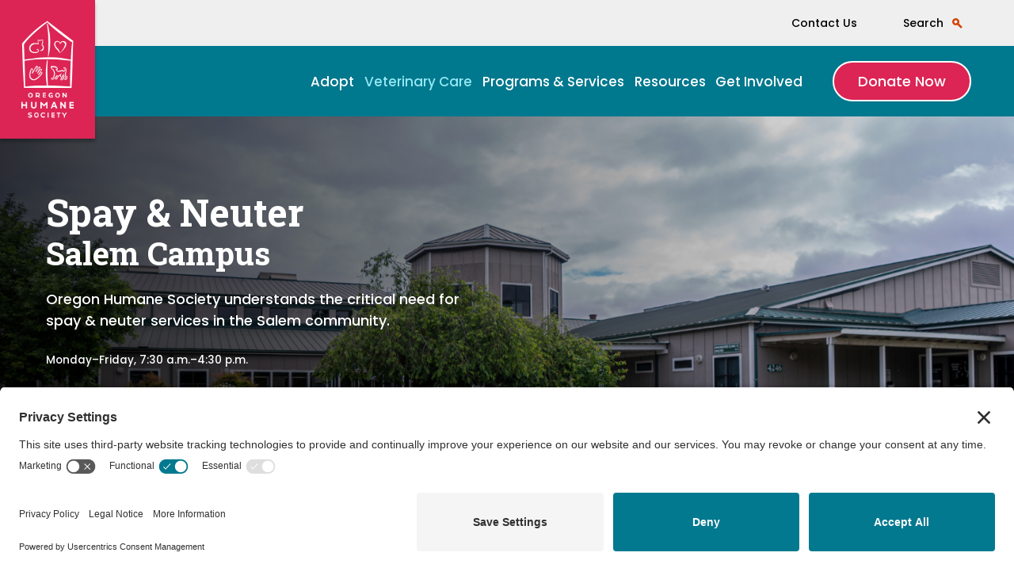

--- FILE ---
content_type: text/html; charset=UTF-8
request_url: https://www.oregonhumane.org/services/salem-spay-neuter-assistance/
body_size: 36534
content:
<!doctype html>
<html lang="en-US">
<head>
	<meta charset="UTF-8">
<script>
var gform;gform||(document.addEventListener("gform_main_scripts_loaded",function(){gform.scriptsLoaded=!0}),document.addEventListener("gform/theme/scripts_loaded",function(){gform.themeScriptsLoaded=!0}),window.addEventListener("DOMContentLoaded",function(){gform.domLoaded=!0}),gform={domLoaded:!1,scriptsLoaded:!1,themeScriptsLoaded:!1,isFormEditor:()=>"function"==typeof InitializeEditor,callIfLoaded:function(o){return!(!gform.domLoaded||!gform.scriptsLoaded||!gform.themeScriptsLoaded&&!gform.isFormEditor()||(gform.isFormEditor()&&console.warn("The use of gform.initializeOnLoaded() is deprecated in the form editor context and will be removed in Gravity Forms 3.1."),o(),0))},initializeOnLoaded:function(o){gform.callIfLoaded(o)||(document.addEventListener("gform_main_scripts_loaded",()=>{gform.scriptsLoaded=!0,gform.callIfLoaded(o)}),document.addEventListener("gform/theme/scripts_loaded",()=>{gform.themeScriptsLoaded=!0,gform.callIfLoaded(o)}),window.addEventListener("DOMContentLoaded",()=>{gform.domLoaded=!0,gform.callIfLoaded(o)}))},hooks:{action:{},filter:{}},addAction:function(o,r,e,t){gform.addHook("action",o,r,e,t)},addFilter:function(o,r,e,t){gform.addHook("filter",o,r,e,t)},doAction:function(o){gform.doHook("action",o,arguments)},applyFilters:function(o){return gform.doHook("filter",o,arguments)},removeAction:function(o,r){gform.removeHook("action",o,r)},removeFilter:function(o,r,e){gform.removeHook("filter",o,r,e)},addHook:function(o,r,e,t,n){null==gform.hooks[o][r]&&(gform.hooks[o][r]=[]);var d=gform.hooks[o][r];null==n&&(n=r+"_"+d.length),gform.hooks[o][r].push({tag:n,callable:e,priority:t=null==t?10:t})},doHook:function(r,o,e){var t;if(e=Array.prototype.slice.call(e,1),null!=gform.hooks[r][o]&&((o=gform.hooks[r][o]).sort(function(o,r){return o.priority-r.priority}),o.forEach(function(o){"function"!=typeof(t=o.callable)&&(t=window[t]),"action"==r?t.apply(null,e):e[0]=t.apply(null,e)})),"filter"==r)return e[0]},removeHook:function(o,r,t,n){var e;null!=gform.hooks[o][r]&&(e=(e=gform.hooks[o][r]).filter(function(o,r,e){return!!(null!=n&&n!=o.tag||null!=t&&t!=o.priority)}),gform.hooks[o][r]=e)}});
</script>

	<meta name="viewport" content="width=device-width, initial-scale=1">
	<link rel="profile" href="https://gmpg.org/xfn/11">
	<link rel="preconnect" href="https://fonts.googleapis.com">
	<link rel="preconnect" href="https://fonts.gstatic.com" crossorigin>

	<meta name='robots' content='index, follow, max-image-preview:large, max-snippet:-1, max-video-preview:-1' />
	<style>img:is([sizes="auto" i], [sizes^="auto," i]) { contain-intrinsic-size: 3000px 1500px }</style>
	<!-- TERMAGEDDON + USERCENTRICS -->
<link rel="preconnect" href="//privacy-proxy.usercentrics.eu">
<link rel="preload" href="//privacy-proxy.usercentrics.eu/latest/uc-block.bundle.js" as="script">
<script type="application/javascript" src="//privacy-proxy.usercentrics.eu/latest/uc-block.bundle.js"></script>
<script id="usercentrics-cmp" src="//app.usercentrics.eu/browser-ui/latest/loader.js" data-settings-id="27gRobP3LdW5Wt" async></script>
<script>uc.setCustomTranslations('https://termageddon.ams3.cdn.digitaloceanspaces.com/translations/');</script>
<!-- Ignore Blocking for FundraiseUp -->
<script>
 uc.deactivateBlocking([
  '0fl-lzlGczJYge', // Fundraise Up is now blocked
 ]);
</script>

<!-- Ignore Blocking for CloudFlare Turnstile -->
<script>
 uc.deactivateBlocking([
  'xQ7R_MtouldLmR', // Cloudflare Turnstile is now blocked
 ]);
</script><!-- END TERMAGEDDON + USERCENTRICS -->

	<!-- This site is optimized with the Yoast SEO Premium plugin v20.9 (Yoast SEO v26.2) - https://yoast.com/wordpress/plugins/seo/ -->
	<title>Spay &amp; Neuter – OHS Salem Veterinary Clinic - Oregon Humane Society</title>
	<meta name="description" content="Spay/neuter assistance resources for cats in the Salem area. OHS Salem Veterinary Clinic is pleased to offer affordable sterilization rates for owned cats." />
	<meta property="og:locale" content="en_US" />
	<meta property="og:type" content="article" />
	<meta property="og:title" content="Spay &amp; Neuter – OHS Salem Veterinary Clinic" />
	<meta property="og:description" content="Spay/neuter assistance resources for cats in the Salem area. OHS Salem Veterinary Clinic is pleased to offer affordable sterilization rates for owned cats." />
	<meta property="og:url" content="https://www.oregonhumane.org/services/salem-spay-neuter-assistance/" />
	<meta property="og:site_name" content="Oregon Humane Society" />
	<meta property="article:publisher" content="https://www.facebook.com/OregonHumane" />
	<meta property="article:modified_time" content="2025-12-24T18:11:01+00:00" />
	<meta property="og:image" content="https://www.oregonhumane.org/wp-content/uploads/Spay-and-Neuter_banner.png" />
	<meta property="og:image:width" content="800" />
	<meta property="og:image:height" content="300" />
	<meta property="og:image:type" content="image/png" />
	<meta name="twitter:label1" content="Est. reading time" />
	<meta name="twitter:data1" content="3 minutes" />
	<script type="application/ld+json" class="yoast-schema-graph">{"@context":"https://schema.org","@graph":[{"@type":"WebPage","@id":"https://www.oregonhumane.org/services/salem-spay-neuter-assistance/","url":"https://www.oregonhumane.org/services/salem-spay-neuter-assistance/","name":"Spay & Neuter – OHS Salem Veterinary Clinic - Oregon Humane Society","isPartOf":{"@id":"https://www.oregonhumane.org/#website"},"primaryImageOfPage":{"@id":"https://www.oregonhumane.org/services/salem-spay-neuter-assistance/#primaryimage"},"image":{"@id":"https://www.oregonhumane.org/services/salem-spay-neuter-assistance/#primaryimage"},"thumbnailUrl":"https://www.oregonhumane.org/wp-content/uploads/Spay-and-Neuter_banner.png","datePublished":"2022-09-16T17:29:34+00:00","dateModified":"2025-12-24T18:11:01+00:00","description":"Spay/neuter assistance resources for cats in the Salem area. OHS Salem Veterinary Clinic is pleased to offer affordable sterilization rates for owned cats.","breadcrumb":{"@id":"https://www.oregonhumane.org/services/salem-spay-neuter-assistance/#breadcrumb"},"inLanguage":"en-US","potentialAction":[{"@type":"ReadAction","target":["https://www.oregonhumane.org/services/salem-spay-neuter-assistance/"]}]},{"@type":"ImageObject","inLanguage":"en-US","@id":"https://www.oregonhumane.org/services/salem-spay-neuter-assistance/#primaryimage","url":"https://www.oregonhumane.org/wp-content/uploads/Spay-and-Neuter_banner.png","contentUrl":"https://www.oregonhumane.org/wp-content/uploads/Spay-and-Neuter_banner.png","width":800,"height":300,"caption":"spay and neuter assistance"},{"@type":"BreadcrumbList","@id":"https://www.oregonhumane.org/services/salem-spay-neuter-assistance/#breadcrumb","itemListElement":[{"@type":"ListItem","position":1,"name":"Home","item":"https://www.oregonhumane.org/"},{"@type":"ListItem","position":2,"name":"Services","item":"https://www.oregonhumane.org/services/"},{"@type":"ListItem","position":3,"name":"Spay &#038; Neuter – OHS Salem Veterinary Clinic"}]},{"@type":"WebSite","@id":"https://www.oregonhumane.org/#website","url":"https://www.oregonhumane.org/","name":"Oregon Humane Society","description":"","publisher":{"@id":"https://www.oregonhumane.org/#organization"},"potentialAction":[{"@type":"SearchAction","target":{"@type":"EntryPoint","urlTemplate":"https://www.oregonhumane.org/?s={search_term_string}"},"query-input":{"@type":"PropertyValueSpecification","valueRequired":true,"valueName":"search_term_string"}}],"inLanguage":"en-US"},{"@type":"Organization","@id":"https://www.oregonhumane.org/#organization","name":"Oregon Humane Society","url":"https://www.oregonhumane.org/","logo":{"@type":"ImageObject","inLanguage":"en-US","@id":"https://www.oregonhumane.org/#/schema/logo/image/","url":"https://www.oregonhumane.org/wp-content/uploads/2022/10/cropped-OHS-Square-Favicon-Berry.png","contentUrl":"https://www.oregonhumane.org/wp-content/uploads/2022/10/cropped-OHS-Square-Favicon-Berry.png","width":512,"height":512,"caption":"Oregon Humane Society"},"image":{"@id":"https://www.oregonhumane.org/#/schema/logo/image/"},"sameAs":["https://www.facebook.com/OregonHumane","https://x.com/OregonHumane","https://www.facebook.com/OHSSalem","https://www.instagram.com/oregonhumane/","https://www.instagram.com/ohssalem/","https://www.youtube.com/c/oregonhumane","https://www.tiktok.com/@oregonhumane","https://www.tiktok.com/@ohssalem"]}]}</script>
	<!-- / Yoast SEO Premium plugin. -->


<link rel='dns-prefetch' href='//stats.wp.com' />
<link rel='dns-prefetch' href='//fonts.googleapis.com' />
<link rel="alternate" type="application/rss+xml" title="Oregon Humane Society &raquo; Feed" href="https://www.oregonhumane.org/feed/" />
<link rel="alternate" type="application/rss+xml" title="Oregon Humane Society &raquo; Comments Feed" href="https://www.oregonhumane.org/comments/feed/" />
<link rel="alternate" type="application/rss+xml" title="Oregon Humane Society &raquo; Spay &#038; Neuter – OHS Salem Veterinary Clinic Comments Feed" href="https://www.oregonhumane.org/services/salem-spay-neuter-assistance/feed/" />
<script>
window._wpemojiSettings = {"baseUrl":"https:\/\/s.w.org\/images\/core\/emoji\/16.0.1\/72x72\/","ext":".png","svgUrl":"https:\/\/s.w.org\/images\/core\/emoji\/16.0.1\/svg\/","svgExt":".svg","source":{"concatemoji":"https:\/\/www.oregonhumane.org\/wp-includes\/js\/wp-emoji-release.min.js?ver=6.8.3"}};
/*! This file is auto-generated */
!function(s,n){var o,i,e;function c(e){try{var t={supportTests:e,timestamp:(new Date).valueOf()};sessionStorage.setItem(o,JSON.stringify(t))}catch(e){}}function p(e,t,n){e.clearRect(0,0,e.canvas.width,e.canvas.height),e.fillText(t,0,0);var t=new Uint32Array(e.getImageData(0,0,e.canvas.width,e.canvas.height).data),a=(e.clearRect(0,0,e.canvas.width,e.canvas.height),e.fillText(n,0,0),new Uint32Array(e.getImageData(0,0,e.canvas.width,e.canvas.height).data));return t.every(function(e,t){return e===a[t]})}function u(e,t){e.clearRect(0,0,e.canvas.width,e.canvas.height),e.fillText(t,0,0);for(var n=e.getImageData(16,16,1,1),a=0;a<n.data.length;a++)if(0!==n.data[a])return!1;return!0}function f(e,t,n,a){switch(t){case"flag":return n(e,"\ud83c\udff3\ufe0f\u200d\u26a7\ufe0f","\ud83c\udff3\ufe0f\u200b\u26a7\ufe0f")?!1:!n(e,"\ud83c\udde8\ud83c\uddf6","\ud83c\udde8\u200b\ud83c\uddf6")&&!n(e,"\ud83c\udff4\udb40\udc67\udb40\udc62\udb40\udc65\udb40\udc6e\udb40\udc67\udb40\udc7f","\ud83c\udff4\u200b\udb40\udc67\u200b\udb40\udc62\u200b\udb40\udc65\u200b\udb40\udc6e\u200b\udb40\udc67\u200b\udb40\udc7f");case"emoji":return!a(e,"\ud83e\udedf")}return!1}function g(e,t,n,a){var r="undefined"!=typeof WorkerGlobalScope&&self instanceof WorkerGlobalScope?new OffscreenCanvas(300,150):s.createElement("canvas"),o=r.getContext("2d",{willReadFrequently:!0}),i=(o.textBaseline="top",o.font="600 32px Arial",{});return e.forEach(function(e){i[e]=t(o,e,n,a)}),i}function t(e){var t=s.createElement("script");t.src=e,t.defer=!0,s.head.appendChild(t)}"undefined"!=typeof Promise&&(o="wpEmojiSettingsSupports",i=["flag","emoji"],n.supports={everything:!0,everythingExceptFlag:!0},e=new Promise(function(e){s.addEventListener("DOMContentLoaded",e,{once:!0})}),new Promise(function(t){var n=function(){try{var e=JSON.parse(sessionStorage.getItem(o));if("object"==typeof e&&"number"==typeof e.timestamp&&(new Date).valueOf()<e.timestamp+604800&&"object"==typeof e.supportTests)return e.supportTests}catch(e){}return null}();if(!n){if("undefined"!=typeof Worker&&"undefined"!=typeof OffscreenCanvas&&"undefined"!=typeof URL&&URL.createObjectURL&&"undefined"!=typeof Blob)try{var e="postMessage("+g.toString()+"("+[JSON.stringify(i),f.toString(),p.toString(),u.toString()].join(",")+"));",a=new Blob([e],{type:"text/javascript"}),r=new Worker(URL.createObjectURL(a),{name:"wpTestEmojiSupports"});return void(r.onmessage=function(e){c(n=e.data),r.terminate(),t(n)})}catch(e){}c(n=g(i,f,p,u))}t(n)}).then(function(e){for(var t in e)n.supports[t]=e[t],n.supports.everything=n.supports.everything&&n.supports[t],"flag"!==t&&(n.supports.everythingExceptFlag=n.supports.everythingExceptFlag&&n.supports[t]);n.supports.everythingExceptFlag=n.supports.everythingExceptFlag&&!n.supports.flag,n.DOMReady=!1,n.readyCallback=function(){n.DOMReady=!0}}).then(function(){return e}).then(function(){var e;n.supports.everything||(n.readyCallback(),(e=n.source||{}).concatemoji?t(e.concatemoji):e.wpemoji&&e.twemoji&&(t(e.twemoji),t(e.wpemoji)))}))}((window,document),window._wpemojiSettings);
</script>
<link rel='stylesheet' id='slick-css' href='https://www.oregonhumane.org/wp-content/plugins/ohs-blocks/assets/vendor/a11y-slick/slick.min.css?ver=1.0.1' media='all' />
<link rel='stylesheet' id='slick-theme-css' href='https://www.oregonhumane.org/wp-content/plugins/ohs-blocks/assets/vendor/a11y-slick/accessible-slick-theme.min.css?ver=1.0.1' media='all' />
<link rel='stylesheet' id='ohsres-styles-css' href='https://www.oregonhumane.org/wp-content/plugins/ohs-resources/assets/styles/style.css' media='all' />
<link rel='stylesheet' id='ohsres-app-styles-css' href='https://www.oregonhumane.org/wp-content/plugins/ohs-resources/app/build/index.css' media='all' />
<link rel='stylesheet' id='nouislider-css' href='https://www.oregonhumane.org/wp-content/plugins/oregon-humane-society/assets/vendor/nouislider/nouislider.css?ver=15.8.1' media='all' />
<link rel='stylesheet' id='select2-styles-css' href='https://www.oregonhumane.org/wp-content/plugins/oregon-humane-society/assets/vendor/select2/select2.min.css?ver=4.1.0' media='all' />
<link rel='stylesheet' id='ohssb-main-css' href='https://www.oregonhumane.org/wp-content/plugins/oregon-humane-society/assets/css/main.css?ver=2025.12.22' media='all' />
<link rel='stylesheet' id='dialog-polyfill-css' href='https://www.oregonhumane.org/wp-content/plugins/oregon-humane-society/assets/vendor/dialog-polyfill/dialog-polyfill.css?ver=1.0.1' media='all' />
<style id='wp-emoji-styles-inline-css'>

	img.wp-smiley, img.emoji {
		display: inline !important;
		border: none !important;
		box-shadow: none !important;
		height: 1em !important;
		width: 1em !important;
		margin: 0 0.07em !important;
		vertical-align: -0.1em !important;
		background: none !important;
		padding: 0 !important;
	}
</style>
<link rel='stylesheet' id='wp-block-library-css' href='https://www.oregonhumane.org/wp-includes/css/dist/block-library/style.min.css?ver=6.8.3' media='all' />
<style id='classic-theme-styles-inline-css'>
/*! This file is auto-generated */
.wp-block-button__link{color:#fff;background-color:#32373c;border-radius:9999px;box-shadow:none;text-decoration:none;padding:calc(.667em + 2px) calc(1.333em + 2px);font-size:1.125em}.wp-block-file__button{background:#32373c;color:#fff;text-decoration:none}
</style>
<style id='ohs-large-image-style-inline-css'>
.ohsblock-large-image{box-sizing:border-box;padding:0!important;position:relative}.ohsblock-large-image *{box-sizing:inherit}.ohsblock-large-image__image-wrapper{background-color:#f2f2f2;border-radius:50%;height:0;overflow:hidden;padding-top:100%;position:relative;width:100%}.ohsblock-large-image__image{height:100%;left:0;margin:0 auto;position:absolute;top:0;width:100%}.ohsblock-large-image__image img{display:block;height:100%;-o-object-fit:cover;object-fit:cover;width:100%}

</style>
<style id='ohs-three-image-gallery-style-inline-css'>
.ohsblock-three-image-gallery__wrapper{height:0;padding-top:92%;position:relative;width:100%}.ohsblock-three-image-gallery .ohsblock-large-image{position:absolute}.ohsblock-three-image-gallery .ohsblock-large-image:first-child{left:0;top:0;width:73%}.ohsblock-three-image-gallery .ohsblock-large-image:nth-child(2){right:0;top:38%;width:23%}.ohsblock-three-image-gallery .ohsblock-large-image:nth-child(3){bottom:0;right:7%;width:31%}

</style>
<style id='ohs-accordion-style-inline-css'>
.ohs-accordion-block{--transition-time:250ms;box-sizing:border-box;margin-bottom:1em}.ohs-accordion-block *,.ohs-accordion-block>*{box-sizing:inherit}.ohs-accordion-block img{max-width:100%}.ohs-accordion-block__title{-webkit-appearance:none;background-color:#f2f2f2;border:none;border-radius:.625rem;color:#000;cursor:pointer;font-size:1.125rem;font-weight:600;line-height:1.2;margin:0;min-height:3.8125rem;padding:.5rem 2.1875rem .5rem 4.375rem;position:relative;text-align:left;transition:border-radius var(--transition-time) ease-out;width:100%}@media only screen and (min-width:74.375em){.ohs-accordion-block__title{font-size:1.375rem;min-height:5.375rem;padding:.625rem 2.8125rem .625rem 5rem}}.ohs-accordion-block__title:before{background-image:url("data:image/svg+xml;charset=utf-8,%3Csvg width=%2740%27 height=%2740%27 fill=%27none%27 xmlns=%27http://www.w3.org/2000/svg%27%3E%3Ccircle cx=%2720%27 cy=%2720%27 r=%2719%27 stroke=%27%23000%27 stroke-width=%272%27/%3E%3Cpath stroke=%27%23000%27 stroke-width=%272%27 stroke-linecap=%27round%27 d=%27M20 32V9M8 20h23%27/%3E%3C/svg%3E");background-repeat:no-repeat;background-size:cover;content:"";display:block;height:1.875rem;left:.9375rem;position:absolute;top:50%;transform:translateY(-50%);transition:all var(--transition-time) ease-out;width:1.875rem}@media only screen and (min-width:74.375em){.ohs-accordion-block__title:before{height:2.5rem;left:1.0625rem;width:2.5rem}}.ohs-accordion-block__title[aria-expanded=true]{border-radius:.625rem .625rem 0 0}.ohs-accordion-block__title[aria-expanded=true]:before{transform:translateY(-50%) rotate(45deg)}.ohs-accordion-block__content-wrapper{border:.125rem solid #f2f2f2;border-radius:0 0 .625rem .625rem;border-top:0;display:none;overflow:hidden;transition:height var(--transition-time) ease-out}.ohs-accordion-block__content{padding:1em 1.25rem}.ohs-accordion-block__content>:first-child{margin-top:0!important}.ohs-accordion-block__content>:last-child{margin-bottom:0!important}.ohs-accordion-block iframe.oembed-video{aspect-ratio:1.8;height:auto;width:100%}

</style>
<style id='ohs-banner-style-inline-css'>
.ohsblock-banner{--background-gradient-right:linear-gradient(270deg,rgba(0,0,0,.75),hsla(0,0%,77%,0));--background-gradient-left:linear-gradient(90deg,rgba(0,0,0,.75),hsla(0,0%,77%,0));align-items:center;box-sizing:border-box;display:flex;min-height:25rem;padding:1.25rem;position:relative;width:100%}.ohsblock-banner *{box-sizing:inherit}@media only screen and (min-width:48.875em){.ohsblock-banner[data-height=taller]{min-height:37.5rem}}.ohsblock-banner .ohsblock-container{width:100%}@media only screen and (min-width:48.875em){.ohsblock-banner .ohsblock-container{-ms-grid-columns:(1fr)[2];align-items:center;display:-ms-grid;display:grid;grid-template-columns:repeat(2,1fr)}}.ohsblock-banner__image{--focalPointX:0.5;--focalPointY:0.5;height:100%;left:0;position:absolute;top:0;width:100%}.ohsblock-banner__image img{display:block;height:100%;-o-object-fit:cover;object-fit:cover;-o-object-position:calc(var(--focalPointX)*100%) calc(var(--focalPointY)*100%);object-position:calc(var(--focalPointX)*100%) calc(var(--focalPointY)*100%);position:relative;width:100%;z-index:1}.ohsblock-banner__image:before{background-color:rgba(0,0,0,.55);content:"";display:block;height:100%;left:0;position:absolute;top:0;width:100%;z-index:2}@media only screen and (min-width:48.875em){.ohsblock-banner__image:before{background-color:transparent;background-image:var(--background-gradient-right)}}.ohsblock-banner__text{color:#fff;-ms-grid-column:2;grid-column:2;-ms-grid-row:1;grid-row:1;position:relative;z-index:3}.ohsblock-banner[data-hide-overlay=true] .ohsblock-banner__image:before{display:none}.ohsblock-banner[data-alignment=left] .ohsblock-banner__image{-ms-grid-column:2;grid-column:2;-ms-grid-row:1;grid-row:1}@media only screen and (min-width:48.875em){.ohsblock-banner[data-alignment=left] .ohsblock-banner__image:before{background-image:var(--background-gradient-left)}}.ohsblock-banner[data-alignment=left] .ohsblock-banner__text{-ms-grid-column:1;grid-column:1;-ms-grid-row:1;grid-row:1}

</style>
<style id='ohs-banner-gallery-style-inline-css'>
.ohsblock-banner-gallery .slick-track{display:flex!important}.ohsblock-banner-gallery.slick-initialized .slick-slide{display:flex;height:inherit}.ohsblock-banner-gallery .slick-arrow:not(:focus){height:1px;opacity:0;width:1px}

</style>
<link rel='stylesheet' id='ohs-photo-card-style-css' href='https://www.oregonhumane.org/wp-content/plugins/ohs-blocks/blocks/photo-card/build/style-index.css?ver=6.8.3' media='all' />
<style id='ohs-photo-card-alt-style-inline-css'>
.ohsblock-photo-card-alt{box-sizing:border-box;margin-bottom:1.25rem;max-width:100%}.ohsblock-photo-card-alt *{box-sizing:inherit}.ohsblock-photo-card-alt .ohsblock-container{margin:0 auto;max-width:16.875rem;width:100%}.ohsblock-photo-card-alt__wrapper{border-radius:50%;height:0;margin-bottom:1.25rem;overflow:hidden;padding-top:100%;position:relative;width:100%}.ohsblock-photo-card-alt__image{height:100%;left:0;position:absolute;top:0;width:100%}.ohsblock-photo-card-alt img{display:block;height:100%;-o-object-fit:cover;object-fit:cover;width:100%}.ohsblock-photo-card-alt__text{display:flow-root;text-align:center}

</style>
<style id='ohs-photo-card-gallery-style-inline-css'>
.ohsblock-photo-card-gallery{-ms-grid-columns:2;box-sizing:border-box;display:-ms-grid;display:grid;gap:1.5625rem;grid-template-columns:2;margin-bottom:1.25rem;width:100%}.ohsblock-photo-card-gallery *{box-sizing:inherit}@media only screen and (min-width:22.5em){.ohsblock-photo-card-gallery{-ms-grid-columns:(1fr)[2];grid-template-columns:repeat(2,1fr)}}@media only screen and (min-width:48.0625em){.ohsblock-photo-card-gallery[data-item-count="1"]{-ms-grid-columns:1fr;grid-template-columns:1fr}}.ohsblock-photo-card-gallery .ohsblock-photo-card{margin:0}

</style>
<style id='ohs-normal-image-style-inline-css'>
.ohsblock-normal-image{box-sizing:border-box;padding:0!important;position:relative}.ohsblock-normal-image *{box-sizing:inherit}.ohsblock-normal-image__wrapper{position:relative;width:100%}.ohsblock-normal-image img{display:block}

</style>
<style id='ohs-image-gallery-style-inline-css'>


</style>
<style id='ohs-two-column-style-inline-css'>
.ohsblock-two-column{box-sizing:border-box;padding:1.25rem}.ohsblock-two-column *{box-sizing:inherit}@media only screen and (min-width:64.0625em){.ohsblock-two-column .ohsblock-container{-ms-grid-columns:(1fr)[2];align-items:center;display:-ms-grid;display:grid;gap:6%;grid-template-columns:repeat(2,1fr)}}.ohsblock-two-column__image-column{height:0;margin-bottom:1.25rem;padding-top:100%;position:relative;width:100%}@media only screen and (min-width:64.0625em){.ohsblock-two-column__image-column{margin-bottom:0}}.ohsblock-two-column__image-wrapper{align-items:center;background-color:#f2f2f2;border-radius:50%;display:flex;height:100%;justify-content:center;left:0;overflow:hidden;position:absolute;top:0;width:100%}.ohsblock-two-column__image{height:100%;margin:0 auto;width:100%}.ohsblock-two-column__image img{display:block;height:100%;-o-object-fit:cover;object-fit:cover;width:100%}.ohsblock-two-column[data-alignment=left] .ohsblock-two-column__image-column{-ms-grid-column:2;grid-column:2;-ms-grid-row:1;grid-row:1}.ohsblock-two-column[data-alignment=left] .ohsblock-two-column__text-column{-ms-grid-column:1;grid-column:1;-ms-grid-row:1;grid-row:1}.ohsblock-two-column[data-background=gray]{background-color:#f2f2f2}

</style>
<style id='ohs-two-column-photo-cards-style-inline-css'>
.ohsblock-two-column-photo-cards{box-sizing:border-box;padding:1.25rem}.ohsblock-two-column-photo-cards *{box-sizing:inherit}@media only screen and (min-width:48.875em){.ohsblock-two-column-photo-cards>.ohsblock-container{-ms-grid-columns:(1fr)[2];align-items:center;display:-ms-grid;display:grid;gap:6%;grid-template-columns:repeat(2,1fr)}}.ohsblock-two-column-photo-cards .ohsblock-innerblocks-wrapper,.ohsblock-two-column-photo-cards .ohsblock-photo-card-gallery{width:100%}.ohsblock-two-column-photo-cards[data-alignment=left] .ohsblock-photo-card-gallery{-ms-grid-column:2;grid-column:2;-ms-grid-row:1;grid-row:1}.ohsblock-two-column-photo-cards[data-alignment=left] .ohsblock-innerblocks-wrapper{-ms-grid-column:1;grid-column:1;-ms-grid-row:1;grid-row:1}.ohsblock-two-column-photo-cards[data-background=gray]{background-color:#f2f2f2}

</style>
<style id='ohs-two-column-three-image-style-inline-css'>
.ohsblock-two-column-three-image{box-sizing:border-box;padding:1.25rem}.ohsblock-two-column-three-image *{box-sizing:inherit}@media only screen and (min-width:48.875em){.ohsblock-two-column-three-image>.ohsblock-container{-ms-grid-columns:(1fr)[2];align-items:center;display:-ms-grid;display:grid;gap:6%;grid-template-columns:repeat(2,1fr)}}.ohsblock-two-column-three-image .ohsblock-innerblocks-wrapper,.ohsblock-two-column-three-image .ohsblock-photo-card-gallery{width:100%}.ohsblock-two-column-three-image[data-alignment=left] .ohsblock-photo-card-gallery{-ms-grid-column:2;grid-column:2;-ms-grid-row:1;grid-row:1}.ohsblock-two-column-three-image[data-alignment=left] .ohsblock-innerblocks-wrapper{-ms-grid-column:1;grid-column:1;-ms-grid-row:1;grid-row:1}.ohsblock-two-column-three-image[data-alignment=right] .ohsblock-three-image-gallery .ohsblock-large-image:first-child{left:auto;right:0}.ohsblock-two-column-three-image[data-alignment=right] .ohsblock-three-image-gallery .ohsblock-large-image:nth-child(2){left:0;right:auto}.ohsblock-two-column-three-image[data-alignment=right] .ohsblock-three-image-gallery .ohsblock-large-image:nth-child(3){left:7%;right:auto}.ohsblock-two-column-three-image[data-background=gray]{background-color:#f2f2f2}

</style>
<style id='ohs-two-column-intro-style-inline-css'>
.ohsblock-two-column-intro{box-sizing:border-box}.ohsblock-two-column-intro *{box-sizing:inherit}.ohsblock-two-column-intro .ohsblock-container{position:relative}@media only screen and (min-width:48.875em){.ohsblock-two-column-intro .ohsblock-container{display:-ms-grid;display:grid}}.ohsblock-two-column-intro .ohsblock-large-image{margin-bottom:2.5rem;z-index:2}@media only screen and (min-width:48.875em){.ohsblock-two-column-intro .ohsblock-large-image{margin-bottom:0;position:absolute;right:1.25rem;top:50%;transform:translateY(-50%);width:calc(50% - 2.5rem)}}.ohsblock-two-column-intro .ohsblock-innerblocks-wrapper{display:flow-root;padding:1.25rem;position:relative;z-index:1}@media only screen and (min-width:48.875em){.ohsblock-two-column-intro .ohsblock-innerblocks-wrapper{padding-right:60%}}.ohsblock-two-column-intro[data-background=gray-white] .ohsblock-innerblocks-wrapper:first-child{background-color:#f2f2f2}.ohsblock-two-column-intro[data-background=gray-white] .ohsblock-large-image{margin-top:2.5rem}@media only screen and (min-width:48.875em){.ohsblock-two-column-intro[data-background=gray-white] .ohsblock-large-image{margin-top:0}}.ohsblock-two-column-intro[data-background=white-gray] .ohsblock-innerblocks-wrapper:nth-child(3){background-color:#f2f2f2}.ohsblock-two-column-intro[data-background=white-gray] .ohsblock-large-image{margin-bottom:2.5rem}@media only screen and (min-width:48.875em){.ohsblock-two-column-intro[data-background=white-gray] .ohsblock-large-image{margin-bottom:0}}

</style>
<style id='ohs-two-column-slider-style-inline-css'>
.ohsblock-two-column-slider{box-sizing:border-box;padding:1.25rem}.ohsblock-two-column-slider *{box-sizing:inherit}.ohsblock-two-column-slider .slick-track{display:flex!important}.ohsblock-two-column-slider.slick-initialized .slick-slide{display:flex;height:inherit}@media only screen and (min-width:48.875em){.ohsblock-two-column-slider>.ohsblock-container{-ms-grid-columns:(47%)[2];align-items:center;display:-ms-grid;display:grid;gap:6%;grid-template-columns:repeat(2,47%)}}.ohsblock-two-column-slider .slick-list{border-radius:.9375rem;overflow:hidden}@media only screen and (min-width:48.875em){.ohsblock-two-column-slider .slick-list{border-radius:1.875rem}}.ohsblock-two-column-slider .ohsblock-image-gallery,.ohsblock-two-column-slider .ohsblock-innerblocks-wrapper,.ohsblock-two-column-slider .ohsblock-normal-image,.ohsblock-two-column-slider .ohsblock-normal-image img{width:100%}.ohsblock-two-column-slider[data-alignment=left] .ohsblock-photo-card-gallery{-ms-grid-column:2;grid-column:2;-ms-grid-row:1;grid-row:1}.ohsblock-two-column-slider[data-alignment=left] .ohsblock-innerblocks-wrapper{-ms-grid-column:1;grid-column:1;-ms-grid-row:1;grid-row:1}.ohsblock-two-column-slider[data-background=gray]{background-color:#f2f2f2}.ohsblock-two-column-slider .flickity-prev-next-button{border-radius:0;color:#000;height:60px;padding:0;width:60px}

</style>
<style id='ohs-two-column-featured-pet-style-inline-css'>
.ohsblock-two-column-featured-pet{box-sizing:border-box;padding:1.25rem}.ohsblock-two-column-featured-pet *{box-sizing:inherit}@media only screen and (min-width:64.0625em){.ohsblock-two-column-featured-pet .ohsblock-container{align-items:center;display:grid;gap:6%;grid-template-columns:repeat(2,1fr)}}.ohsblock-two-column-featured-pet__image-column{height:0;margin-bottom:1.25rem;padding-top:100%;position:relative;width:100%}@media only screen and (min-width:64.0625em){.ohsblock-two-column-featured-pet__image-column{margin-bottom:0}}.ohsblock-two-column-featured-pet__image-wrapper{align-items:center;background-color:#f2f2f2;border-radius:50%;display:flex;height:100%;justify-content:center;left:0;overflow:hidden;position:absolute;top:0;width:100%}.ohsblock-two-column-featured-pet__image{height:100%;margin:0 auto;width:100%}.ohsblock-two-column-featured-pet__image img{display:block;height:100%;-o-object-fit:cover;object-fit:cover;width:100%}.ohsblock-two-column-featured-pet[data-alignment=left] .ohsblock-two-column-featured-pet__image-column{grid-column:2;grid-row:1}.ohsblock-two-column-featured-pet[data-alignment=left] .ohsblock-two-column-featured-pet__text-column{grid-column:1;grid-row:1}.ohsblock-two-column-featured-pet[data-background=gray]{background-color:#f2f2f2}.ohsblock-two-column-featured-pet__details{display:flex;flex-wrap:wrap;font-size:1.0625rem;list-style:none;margin:0 0 1em;padding:0;width:100%}.ohsblock-two-column-featured-pet__details li{margin:0;padding:0}.ohsblock-two-column-featured-pet__details li:before{content:"•";display:inline-block;margin:0 .5em}.ohsblock-two-column-featured-pet__details li:first-child:before{display:none}

</style>
<link rel='stylesheet' id='ohs-pet-feed-style-css' href='https://www.oregonhumane.org/wp-content/plugins/ohs-blocks/blocks/pet-feed/build/style-index.css?ver=0.1.0' media='all' />
<style id='ohs-resource-application-style-inline-css'>
.resource-edit-entry{-ms-grid-columns:1fr 2.3125rem;display:-ms-grid;display:grid;gap:.5em;grid-template-columns:1fr 2.3125rem;position:relative}.resource-edit-entry>*{-ms-grid-row-align:end;align-self:end}.resource-edit-entry input{height:2.3125rem}.resource-edit-entry .components-base-control__field{margin-bottom:0!important}.resource-edit-entry .block-editor-url-input__button-modal{bottom:0;position:absolute;right:0;z-index:10000}

</style>
<style id='ohs-resource-heading-style-inline-css'>
.resource-heading{font-size:2rem;font-weight:400;margin:2em 0;text-align:center}.resource-heading:focus{outline:none}@media only screen and (min-width:74.375em){.resource-heading{font-size:3rem}}.resource-heading em{color:#000;font-style:normal;font-weight:600}

</style>
<style id='ohs-resource-choices-style-inline-css'>
.resource-choices{--ohsres-button-color:#d14508;--ohsres-button-hover-color:#ac3b0a;--ohsres-button-transition-time:150ms;margin:3rem 0}.resource-choices .resource-choices__items{margin:0;padding:0}@media only screen and (min-width:48.0625em){.resource-choices .resource-choices__items{display:flex;flex-wrap:wrap;justify-content:center}}.resource-choices .resource-choices__items li{background:none;list-style:none;margin:1em auto;max-width:18.75rem;padding:0;width:100%}@media only screen and (min-width:48.0625em){.resource-choices .resource-choices__items li{margin:1em;max-width:none;width:auto}}.resource-choices .resource-choices__items a{background-color:var(--ohsres-button-color);border-radius:.625rem;color:#fff;display:block;font-size:1.125rem;font-weight:600;padding:1em 2em;text-align:center;text-decoration:none;transition:background-color var(--ohsres-transition-time)}@media only screen and (min-width:74.375em){.resource-choices .resource-choices__items a{font-size:1.375rem}}.resource-choices .resource-choices__items a:focus,.resource-choices .resource-choices__items a:hover{background-color:var(--ohsres-button-hover-color)}.resource-edit-choice{-ms-grid-columns:1fr 23.75rem 2.25rem 2.25rem;display:-ms-grid;display:grid;gap:.5em;grid-template-columns:1fr 23.75rem 2.25rem 2.25rem;margin-bottom:.5em}.resource-edit-choice>*{-ms-grid-row-align:end;align-self:end}.resource-edit-choice__remove-button{color:red}.resource-edit-choice input{height:2.3125rem}.resource-edit-choice__url{-ms-grid-columns:1fr 2.3125rem;display:-ms-grid;display:grid;gap:.5em;grid-template-columns:1fr 2.3125rem;position:relative}.resource-edit-choice__url>*{-ms-grid-row-align:end;align-self:end}.resource-edit-choice .block-editor-url-input__button-modal{bottom:0;position:absolute;right:0;z-index:10000}.resource-edit-choice .components-base-control__field{margin-bottom:0!important}

</style>
<style id='safe-svg-svg-icon-style-inline-css'>
.safe-svg-cover{text-align:center}.safe-svg-cover .safe-svg-inside{display:inline-block;max-width:100%}.safe-svg-cover svg{fill:currentColor;height:100%;max-height:100%;max-width:100%;width:100%}

</style>
<link rel='stylesheet' id='wp-components-css' href='https://www.oregonhumane.org/wp-includes/css/dist/components/style.min.css?ver=6.8.3' media='all' />
<link rel='stylesheet' id='wp-preferences-css' href='https://www.oregonhumane.org/wp-includes/css/dist/preferences/style.min.css?ver=6.8.3' media='all' />
<link rel='stylesheet' id='wp-block-editor-css' href='https://www.oregonhumane.org/wp-includes/css/dist/block-editor/style.min.css?ver=6.8.3' media='all' />
<link rel='stylesheet' id='popup-maker-block-library-style-css' href='https://www.oregonhumane.org/wp-content/plugins/popup-maker/dist/packages/block-library-style.css?ver=dbea705cfafe089d65f1' media='all' />
<link rel='stylesheet' id='mediaelement-css' href='https://www.oregonhumane.org/wp-includes/js/mediaelement/mediaelementplayer-legacy.min.css?ver=4.2.17' media='all' />
<link rel='stylesheet' id='wp-mediaelement-css' href='https://www.oregonhumane.org/wp-includes/js/mediaelement/wp-mediaelement.min.css?ver=6.8.3' media='all' />
<style id='jetpack-sharing-buttons-style-inline-css'>
.jetpack-sharing-buttons__services-list{display:flex;flex-direction:row;flex-wrap:wrap;gap:0;list-style-type:none;margin:5px;padding:0}.jetpack-sharing-buttons__services-list.has-small-icon-size{font-size:12px}.jetpack-sharing-buttons__services-list.has-normal-icon-size{font-size:16px}.jetpack-sharing-buttons__services-list.has-large-icon-size{font-size:24px}.jetpack-sharing-buttons__services-list.has-huge-icon-size{font-size:36px}@media print{.jetpack-sharing-buttons__services-list{display:none!important}}.editor-styles-wrapper .wp-block-jetpack-sharing-buttons{gap:0;padding-inline-start:0}ul.jetpack-sharing-buttons__services-list.has-background{padding:1.25em 2.375em}
</style>
<link rel='stylesheet' id='wp-reusable-blocks-css' href='https://www.oregonhumane.org/wp-includes/css/dist/reusable-blocks/style.min.css?ver=6.8.3' media='all' />
<link rel='stylesheet' id='wp-patterns-css' href='https://www.oregonhumane.org/wp-includes/css/dist/patterns/style.min.css?ver=6.8.3' media='all' />
<link rel='stylesheet' id='wp-editor-css' href='https://www.oregonhumane.org/wp-includes/css/dist/editor/style.min.css?ver=6.8.3' media='all' />
<link rel='stylesheet' id='wallsio-style-css-css' href='https://www.oregonhumane.org/wp-content/plugins/wallsio/block/dist/blocks.style.build.css?ver=3.0.14' media='all' />
<style id='global-styles-inline-css'>
:root{--wp--preset--aspect-ratio--square: 1;--wp--preset--aspect-ratio--4-3: 4/3;--wp--preset--aspect-ratio--3-4: 3/4;--wp--preset--aspect-ratio--3-2: 3/2;--wp--preset--aspect-ratio--2-3: 2/3;--wp--preset--aspect-ratio--16-9: 16/9;--wp--preset--aspect-ratio--9-16: 9/16;--wp--preset--color--black: #000;--wp--preset--color--cyan-bluish-gray: #abb8c3;--wp--preset--color--white: #fff;--wp--preset--color--pale-pink: #f78da7;--wp--preset--color--vivid-red: #cf2e2e;--wp--preset--color--luminous-vivid-orange: #ff6900;--wp--preset--color--luminous-vivid-amber: #fcb900;--wp--preset--color--light-green-cyan: #7bdcb5;--wp--preset--color--vivid-green-cyan: #00d084;--wp--preset--color--pale-cyan-blue: #8ed1fc;--wp--preset--color--vivid-cyan-blue: #0693e3;--wp--preset--color--vivid-purple: #9b51e0;--wp--preset--color--primary: #00788e;--wp--preset--color--primary-dark: #015767;--wp--preset--color--secondary: #18afad;--wp--preset--color--secondary-light: #dbfafc;--wp--preset--color--tertiary: #dc2455;--wp--preset--color--tertiary-dark: #ad1e49;--wp--preset--color--gray-1: #efefef;--wp--preset--color--gray-2: #c4c4c4;--wp--preset--color--gray-3: #757575;--wp--preset--gradient--vivid-cyan-blue-to-vivid-purple: linear-gradient(135deg,rgba(6,147,227,1) 0%,rgb(155,81,224) 100%);--wp--preset--gradient--light-green-cyan-to-vivid-green-cyan: linear-gradient(135deg,rgb(122,220,180) 0%,rgb(0,208,130) 100%);--wp--preset--gradient--luminous-vivid-amber-to-luminous-vivid-orange: linear-gradient(135deg,rgba(252,185,0,1) 0%,rgba(255,105,0,1) 100%);--wp--preset--gradient--luminous-vivid-orange-to-vivid-red: linear-gradient(135deg,rgba(255,105,0,1) 0%,rgb(207,46,46) 100%);--wp--preset--gradient--very-light-gray-to-cyan-bluish-gray: linear-gradient(135deg,rgb(238,238,238) 0%,rgb(169,184,195) 100%);--wp--preset--gradient--cool-to-warm-spectrum: linear-gradient(135deg,rgb(74,234,220) 0%,rgb(151,120,209) 20%,rgb(207,42,186) 40%,rgb(238,44,130) 60%,rgb(251,105,98) 80%,rgb(254,248,76) 100%);--wp--preset--gradient--blush-light-purple: linear-gradient(135deg,rgb(255,206,236) 0%,rgb(152,150,240) 100%);--wp--preset--gradient--blush-bordeaux: linear-gradient(135deg,rgb(254,205,165) 0%,rgb(254,45,45) 50%,rgb(107,0,62) 100%);--wp--preset--gradient--luminous-dusk: linear-gradient(135deg,rgb(255,203,112) 0%,rgb(199,81,192) 50%,rgb(65,88,208) 100%);--wp--preset--gradient--pale-ocean: linear-gradient(135deg,rgb(255,245,203) 0%,rgb(182,227,212) 50%,rgb(51,167,181) 100%);--wp--preset--gradient--electric-grass: linear-gradient(135deg,rgb(202,248,128) 0%,rgb(113,206,126) 100%);--wp--preset--gradient--midnight: linear-gradient(135deg,rgb(2,3,129) 0%,rgb(40,116,252) 100%);--wp--preset--font-size--small: 13px;--wp--preset--font-size--medium: 20px;--wp--preset--font-size--large: 36px;--wp--preset--font-size--x-large: 42px;--wp--preset--spacing--20: 0.44rem;--wp--preset--spacing--30: 0.67rem;--wp--preset--spacing--40: 1rem;--wp--preset--spacing--50: 1.5rem;--wp--preset--spacing--60: 2.25rem;--wp--preset--spacing--70: 3.38rem;--wp--preset--spacing--80: 5.06rem;--wp--preset--shadow--natural: 6px 6px 9px rgba(0, 0, 0, 0.2);--wp--preset--shadow--deep: 12px 12px 50px rgba(0, 0, 0, 0.4);--wp--preset--shadow--sharp: 6px 6px 0px rgba(0, 0, 0, 0.2);--wp--preset--shadow--outlined: 6px 6px 0px -3px rgba(255, 255, 255, 1), 6px 6px rgba(0, 0, 0, 1);--wp--preset--shadow--crisp: 6px 6px 0px rgba(0, 0, 0, 1);}:where(.is-layout-flex){gap: 0.5em;}:where(.is-layout-grid){gap: 0.5em;}body .is-layout-flex{display: flex;}.is-layout-flex{flex-wrap: wrap;align-items: center;}.is-layout-flex > :is(*, div){margin: 0;}body .is-layout-grid{display: grid;}.is-layout-grid > :is(*, div){margin: 0;}:where(.wp-block-columns.is-layout-flex){gap: 2em;}:where(.wp-block-columns.is-layout-grid){gap: 2em;}:where(.wp-block-post-template.is-layout-flex){gap: 1.25em;}:where(.wp-block-post-template.is-layout-grid){gap: 1.25em;}.has-black-color{color: var(--wp--preset--color--black) !important;}.has-cyan-bluish-gray-color{color: var(--wp--preset--color--cyan-bluish-gray) !important;}.has-white-color{color: var(--wp--preset--color--white) !important;}.has-pale-pink-color{color: var(--wp--preset--color--pale-pink) !important;}.has-vivid-red-color{color: var(--wp--preset--color--vivid-red) !important;}.has-luminous-vivid-orange-color{color: var(--wp--preset--color--luminous-vivid-orange) !important;}.has-luminous-vivid-amber-color{color: var(--wp--preset--color--luminous-vivid-amber) !important;}.has-light-green-cyan-color{color: var(--wp--preset--color--light-green-cyan) !important;}.has-vivid-green-cyan-color{color: var(--wp--preset--color--vivid-green-cyan) !important;}.has-pale-cyan-blue-color{color: var(--wp--preset--color--pale-cyan-blue) !important;}.has-vivid-cyan-blue-color{color: var(--wp--preset--color--vivid-cyan-blue) !important;}.has-vivid-purple-color{color: var(--wp--preset--color--vivid-purple) !important;}.has-black-background-color{background-color: var(--wp--preset--color--black) !important;}.has-cyan-bluish-gray-background-color{background-color: var(--wp--preset--color--cyan-bluish-gray) !important;}.has-white-background-color{background-color: var(--wp--preset--color--white) !important;}.has-pale-pink-background-color{background-color: var(--wp--preset--color--pale-pink) !important;}.has-vivid-red-background-color{background-color: var(--wp--preset--color--vivid-red) !important;}.has-luminous-vivid-orange-background-color{background-color: var(--wp--preset--color--luminous-vivid-orange) !important;}.has-luminous-vivid-amber-background-color{background-color: var(--wp--preset--color--luminous-vivid-amber) !important;}.has-light-green-cyan-background-color{background-color: var(--wp--preset--color--light-green-cyan) !important;}.has-vivid-green-cyan-background-color{background-color: var(--wp--preset--color--vivid-green-cyan) !important;}.has-pale-cyan-blue-background-color{background-color: var(--wp--preset--color--pale-cyan-blue) !important;}.has-vivid-cyan-blue-background-color{background-color: var(--wp--preset--color--vivid-cyan-blue) !important;}.has-vivid-purple-background-color{background-color: var(--wp--preset--color--vivid-purple) !important;}.has-black-border-color{border-color: var(--wp--preset--color--black) !important;}.has-cyan-bluish-gray-border-color{border-color: var(--wp--preset--color--cyan-bluish-gray) !important;}.has-white-border-color{border-color: var(--wp--preset--color--white) !important;}.has-pale-pink-border-color{border-color: var(--wp--preset--color--pale-pink) !important;}.has-vivid-red-border-color{border-color: var(--wp--preset--color--vivid-red) !important;}.has-luminous-vivid-orange-border-color{border-color: var(--wp--preset--color--luminous-vivid-orange) !important;}.has-luminous-vivid-amber-border-color{border-color: var(--wp--preset--color--luminous-vivid-amber) !important;}.has-light-green-cyan-border-color{border-color: var(--wp--preset--color--light-green-cyan) !important;}.has-vivid-green-cyan-border-color{border-color: var(--wp--preset--color--vivid-green-cyan) !important;}.has-pale-cyan-blue-border-color{border-color: var(--wp--preset--color--pale-cyan-blue) !important;}.has-vivid-cyan-blue-border-color{border-color: var(--wp--preset--color--vivid-cyan-blue) !important;}.has-vivid-purple-border-color{border-color: var(--wp--preset--color--vivid-purple) !important;}.has-vivid-cyan-blue-to-vivid-purple-gradient-background{background: var(--wp--preset--gradient--vivid-cyan-blue-to-vivid-purple) !important;}.has-light-green-cyan-to-vivid-green-cyan-gradient-background{background: var(--wp--preset--gradient--light-green-cyan-to-vivid-green-cyan) !important;}.has-luminous-vivid-amber-to-luminous-vivid-orange-gradient-background{background: var(--wp--preset--gradient--luminous-vivid-amber-to-luminous-vivid-orange) !important;}.has-luminous-vivid-orange-to-vivid-red-gradient-background{background: var(--wp--preset--gradient--luminous-vivid-orange-to-vivid-red) !important;}.has-very-light-gray-to-cyan-bluish-gray-gradient-background{background: var(--wp--preset--gradient--very-light-gray-to-cyan-bluish-gray) !important;}.has-cool-to-warm-spectrum-gradient-background{background: var(--wp--preset--gradient--cool-to-warm-spectrum) !important;}.has-blush-light-purple-gradient-background{background: var(--wp--preset--gradient--blush-light-purple) !important;}.has-blush-bordeaux-gradient-background{background: var(--wp--preset--gradient--blush-bordeaux) !important;}.has-luminous-dusk-gradient-background{background: var(--wp--preset--gradient--luminous-dusk) !important;}.has-pale-ocean-gradient-background{background: var(--wp--preset--gradient--pale-ocean) !important;}.has-electric-grass-gradient-background{background: var(--wp--preset--gradient--electric-grass) !important;}.has-midnight-gradient-background{background: var(--wp--preset--gradient--midnight) !important;}.has-small-font-size{font-size: var(--wp--preset--font-size--small) !important;}.has-medium-font-size{font-size: var(--wp--preset--font-size--medium) !important;}.has-large-font-size{font-size: var(--wp--preset--font-size--large) !important;}.has-x-large-font-size{font-size: var(--wp--preset--font-size--x-large) !important;}
:where(.wp-block-post-template.is-layout-flex){gap: 1.25em;}:where(.wp-block-post-template.is-layout-grid){gap: 1.25em;}
:where(.wp-block-columns.is-layout-flex){gap: 2em;}:where(.wp-block-columns.is-layout-grid){gap: 2em;}
:root :where(.wp-block-pullquote){font-size: 1.5em;line-height: 1.6;}
</style>
<link rel='stylesheet' id='cpsh-shortcodes-css' href='https://www.oregonhumane.org/wp-content/plugins/column-shortcodes//assets/css/shortcodes.css?ver=1.0.1' media='all' />
<link rel='stylesheet' id='vlp-public-css' href='https://www.oregonhumane.org/wp-content/plugins/visual-link-preview/dist/public.css?ver=2.2.7' media='all' />
<link rel='stylesheet' id='google-fonts-css' href='https://fonts.googleapis.com/css2?family=Poppins:wght@500;600&#038;family=Roboto+Slab:wght@700;900&#038;display=swap' media='all' />
<link rel='stylesheet' id='ohs-style-css' href='https://www.oregonhumane.org/wp-content/themes/ohs/style.css?ver=2025.10.30' media='all' />
<link rel='stylesheet' id='ohs-main-styles-css' href='https://www.oregonhumane.org/wp-content/themes/ohs/theme.css?ver=2025.10.30' media='all' />
<link rel='stylesheet' id='dashicons-css' href='https://www.oregonhumane.org/wp-includes/css/dashicons.min.css?ver=6.8.3' media='all' />
<link rel='stylesheet' id='tec-variables-skeleton-css' href='https://www.oregonhumane.org/wp-content/plugins/event-tickets/common/build/css/variables-skeleton.css?ver=6.9.9' media='all' />
<link rel='stylesheet' id='tec-variables-full-css' href='https://www.oregonhumane.org/wp-content/plugins/event-tickets/common/build/css/variables-full.css?ver=6.9.9' media='all' />
<link rel='stylesheet' id='tribe-common-skeleton-style-css' href='https://www.oregonhumane.org/wp-content/plugins/event-tickets/common/build/css/common-skeleton.css?ver=6.9.9' media='all' />
<link rel='stylesheet' id='tribe-common-full-style-css' href='https://www.oregonhumane.org/wp-content/plugins/event-tickets/common/build/css/common-full.css?ver=6.9.9' media='all' />
<link rel='stylesheet' id='event-tickets-tickets-css-css' href='https://www.oregonhumane.org/wp-content/plugins/event-tickets/build/css/tickets.css?ver=5.26.7' media='all' />
<link rel='stylesheet' id='event-tickets-tickets-rsvp-css-css' href='https://www.oregonhumane.org/wp-content/plugins/event-tickets/build/css/rsvp-v1.css?ver=5.26.7' media='all' />
<link rel='stylesheet' id='fancybox-css' href='https://www.oregonhumane.org/wp-content/plugins/easy-fancybox/fancybox/2.2.0/jquery.fancybox.min.css?ver=6.8.3' media='screen' />
<link rel='stylesheet' id='wp-pagenavi-css' href='https://www.oregonhumane.org/wp-content/plugins/wp-pagenavi/pagenavi-css.css?ver=2.70' media='all' />
<link rel='stylesheet' id='searchwp-forms-css' href='https://www.oregonhumane.org/wp-content/plugins/searchwp/assets/css/frontend/search-forms.min.css?ver=4.5.3' media='all' />
<link rel='stylesheet' id='event-tickets-rsvp-css' href='https://www.oregonhumane.org/wp-content/plugins/event-tickets/build/css/rsvp.css?ver=5.26.7' media='all' />
<style id='block-visibility-screen-size-styles-inline-css'>
/* Extra large screens (large desktops, 1282px and up) */
@media ( min-width: 1282px ) {
	.block-visibility-hide-extra-large-screen {
		display: none !important;
	}
}

/* Large screens (desktops, between 1190px and 1282px) */
@media ( min-width: 1190px ) and (max-width: 1281.98px ) {
	.block-visibility-hide-large-screen {
		display: none !important;
	}
}

/* Medium screens (tablets, between 1025px and 1190px) */
@media ( min-width: 1025px ) and ( max-width: 1189.98px ) {
.block-visibility-hide-medium-screen {
	display: none !important;
}
}

/* Small screens (landscape mobile devices, between 782px and 1025px) */
@media ( min-width: 782px ) and ( max-width: 1024.98px ) {
	.block-visibility-hide-small-screen {
		display: none !important;
	}
}

/* Extra small screens (portrait mobile devices, less than 782px) */
@media ( max-width: 781.98px ) {
	.block-visibility-hide-extra-small-screen {
		display: none !important;
	}
}
</style>
<script src="https://www.oregonhumane.org/wp-includes/js/jquery/jquery.min.js?ver=3.7.1" id="jquery-core-js"></script>
<script src="https://www.oregonhumane.org/wp-includes/js/jquery/jquery-migrate.min.js?ver=3.4.1" id="jquery-migrate-js"></script>
<script id="termageddon-usercentrics-advanced-config-js-extra">
var termageddon_usercentrics_advanced_config = {"disabledBlockingProviders":["HkPBYFofN","Hko_qNsui-Q"],"autoRefreshProviders":["HkocEodjb7","87JYasXPF","S1pcEj_jZX","HkPBYFofN","Hko_qNsui-Q"]};
</script>
<script src="https://www.oregonhumane.org/wp-content/plugins/termageddon-usercentrics/public/js/termageddon-usercentrics-advanced-config.min.js?ver=1.8.2" id="termageddon-usercentrics-advanced-config-js"></script>
<link rel="https://api.w.org/" href="https://www.oregonhumane.org/wp-json/" /><link rel="alternate" title="JSON" type="application/json" href="https://www.oregonhumane.org/wp-json/wp/v2/pages/36368" /><link rel="EditURI" type="application/rsd+xml" title="RSD" href="https://www.oregonhumane.org/xmlrpc.php?rsd" />
<meta name="generator" content="WordPress 6.8.3" />
<link rel='shortlink' href='https://www.oregonhumane.org/?p=36368' />
<link rel="alternate" title="oEmbed (JSON)" type="application/json+oembed" href="https://www.oregonhumane.org/wp-json/oembed/1.0/embed?url=https%3A%2F%2Fwww.oregonhumane.org%2Fservices%2Fsalem-spay-neuter-assistance%2F" />
<link rel="alternate" title="oEmbed (XML)" type="text/xml+oembed" href="https://www.oregonhumane.org/wp-json/oembed/1.0/embed?url=https%3A%2F%2Fwww.oregonhumane.org%2Fservices%2Fsalem-spay-neuter-assistance%2F&#038;format=xml" />

<!-- Global site tag (gtag.js) - Google Analytics -->
<script type="text/plain" data-usercentrics="Google Analytics" async src="https://www.googletagmanager.com/gtag/js?id=UA-10712154-1"></script>
<script type="text/plain" data-usercentrics="Google Analytics">
  window.dataLayer = window.dataLayer || [];
  function gtag(){dataLayer.push(arguments);}
  gtag('js', new Date());

  gtag('config', 'UA-10712154-1');
</script>

<!-- Fundraise Up: the new standard for online giving -->
<script>
window.addEventListener('DOMContentLoaded', function() {
  if (typeof noFRUP === 'undefined' || noFRUP !== true) {
    (function(w,d,s,n,a){if(!w[n]){var l='call,catch,on,once,set,then,track'
    .split(','),i,o=function(n){return'function'==typeof n?o.l.push([arguments])&&o
    :function(){return o.l.push([n,arguments])&&o}},t=d.getElementsByTagName(s)[0],
    j=d.createElement(s);j.async=!0;j.src='https://cdn.fundraiseup.com/widget/'+a;
    t.parentNode.insertBefore(j,t);o.s=Date.now();o.v=4;o.h=w.location.href;o.l=[];
    for(i=0;i<7;i++)o[l[i]]=o(l[i]);w[n]=o}
    })(window,document,'script','FundraiseUp','AGWWNSMN');
  }
});
</script>
<!-- End Fundraise Up -->

<!-- START FRUP to Clarity and GA4 Reporting -->
<script>
  window.addEventListener('load', function () {
    // Check that FundraiseUp exists and has the expected 'on' method.
    if (typeof FundraiseUp !== "undefined" && typeof FundraiseUp.on === "function") {

      FundraiseUp.on('checkoutOpen', function (details) {
        if (typeof clarity === "function") {
          clarity("event", "checkoutOpen", details);
        }
        if (typeof gtag === "function") {
          gtag('event', 'checkoutOpen', details);
        }
      });

      FundraiseUp.on('checkoutClose', function (details) {
        if (typeof clarity === "function") {
          clarity("event", "checkoutClose", details);
        }
        if (typeof gtag === "function") {
          gtag('event', 'checkoutClose', details);
        }
      });

      FundraiseUp.on('donationComplete', function (details) {
        if (typeof clarity === "function") {
          clarity("event", "donationComplete", details);
        }
        if (typeof gtag === "function") {
          // Prepare conversion parameters for GA4; donationComplete is treated as a conversion.
          // Make sure to mark this event as a conversion in the GA4 Admin interface.
          const conversionParams = {
            value: details.donation && details.donation.amount ? details.donation.amount : 0,
            currency: details.donation && details.donation.currency ? details.donation.currency : "USD",
            campaignId: details.campaign && details.campaign.id ? details.campaign.id : "",
            // Optionally, include additional non-sensitive data here.
            feesCovered: details.donation && details.donation.feesCovered ? details.donation.feesCovered : 0,
          };
          gtag('event', 'donationComplete', conversionParams);
        }
      });
      // } else {
      //   console.warn("FundraiseUp object is not available. Donation event tracking not set up.");
    }
  });
</script>
<!-- END FRUP to Clarity and GA4 Reporting -->		<script type="text/javascript">
				(function(c,l,a,r,i,t,y){
					c[a]=c[a]||function(){(c[a].q=c[a].q||[]).push(arguments)};t=l.createElement(r);t.async=1;
					t.src="https://www.clarity.ms/tag/"+i+"?ref=wordpress";y=l.getElementsByTagName(r)[0];y.parentNode.insertBefore(t,y);
				})(window, document, "clarity", "script", "r23eafzuyr");
		</script>
		<meta name="et-api-version" content="v1"><meta name="et-api-origin" content="https://www.oregonhumane.org"><link rel="https://theeventscalendar.com/" href="https://www.oregonhumane.org/wp-json/tribe/tickets/v1/" />	<style>img#wpstats{display:none}</style>
		<link rel="pingback" href="https://www.oregonhumane.org/xmlrpc.php"><script>
    // Current date and time from server
    window.currentServerDate = new Date('2026-01-14 02:57:07');
    // console.log('Server date injected:', window.currentServerDate);
</script><script>// Update Nav Donate URL to current page URL for accurate Tracking
// Wait for DOM to be fully loaded
document.addEventListener('DOMContentLoaded', function() {
    // Find the donate link using the CSS selector
    const donateLink = document.querySelector('#donate-menu li a');
    
    if (donateLink) {
        // Get the current href attribute
        const originalHref = donateLink.href;
        
        // Parse the original URL to extract the query string
        const originalUrl = new URL(originalHref);
        let queryString = originalUrl.search; // This includes the '?' if there are parameters
        
        // Check if server date is available and determine if we should use alternate query string
        if (typeof window.currentServerDate !== 'undefined') {
            const currentDate = window.currentServerDate;
            
            // Get just the date parts for comparison
            const year = currentDate.getFullYear();
            const month = currentDate.getMonth(); // 0-indexed, so October = 9
            const day = currentDate.getDate();
            
            // Check if current date is October 1, 2025
            if (year === 2025 && month === 9 && day === 1) {
                // Use alternate query string for October 1, 2025
                queryString = '?form=DOG25&utm_channel=web&utm_source=nav&utm_medium=button&utm_campaign=25dog';
                // console.log('Using special October 1st query string');
            }
        }
        
        // Get current page's origin (protocol + domain) and pathname
        const currentOrigin = window.location.origin;
        const currentPath = window.location.pathname;
        
        // console.log("currentOrigin: " + currentOrigin);
        // console.log("currentPath: " + currentPath);
        // console.log("queryString: " + queryString);
        
        // Construct the new URL
        const newHref = currentOrigin + currentPath + queryString;
        
        // Update the href attribute
        donateLink.href = newHref;
        
        // console.log('Donate link updated from:', originalHref);
        // console.log('Donate link updated to:', newHref);
    } else {
        // console.warn('Donate link not found with selector: #donate-menu li a');
    }
});</script><link rel="icon" href="https://www.oregonhumane.org/wp-content/uploads/2024/01/cropped-OHS-Square-Favicon-Berry-32x32.png" sizes="32x32" />
<link rel="icon" href="https://www.oregonhumane.org/wp-content/uploads/2024/01/cropped-OHS-Square-Favicon-Berry-192x192.png" sizes="192x192" />
<link rel="apple-touch-icon" href="https://www.oregonhumane.org/wp-content/uploads/2024/01/cropped-OHS-Square-Favicon-Berry-180x180.png" />
<meta name="msapplication-TileImage" content="https://www.oregonhumane.org/wp-content/uploads/2024/01/cropped-OHS-Square-Favicon-Berry-270x270.png" />
		<style id="wp-custom-css">
			h1, h2, h3, h4, h5, h6 {
	clear: none;
}

.wp-block-image .alignright {
	margin-left: 0;
}

.site-footer {
	overflow: hidden;
}


/* Admin bar */
@media only screen and (min-width: 601px) {
	#wpadminbar {
		transform: translateY(-100%);
		transition: all 500ms ease-out;
		transition-delay: 1000ms;
		height: auto; 
	}

	#wpadminbar:hover {
		transform: translateY(0);
		transition: all 150ms ease-out;
	}
	
	#wpadminbar:has(:focus) {
		transform: translateY(0);
		transition: all 150ms ease-out;
	}
	
  #wpadminbar:after {
		content: '^^ admin bar ^^';
		position: absolute;
		top: 100%;
		right: 50%;
		transform: translateX(50%);
		background: #1d2327;
		color: #fff;
		padding: .5em .5em;
		box-shadow: 0 0 10px rgba(0,0,0,0.2);
		border-radius: 0 0 6px 6px;
		font-size: 12px;
		line-height: 1;
	}
}

/* Stats block, increase text contrast */
.ohs-stats {
	text-shadow: 0 0 10px rgba(255,255,255,0.75);
}

/* quick fix for resources content that doesn't load page styles */
.wp-block-buttons.is-content-justification-center {
	display: flex;
}

.resource-heading {
	margin-top: .5em;
}

/* Old OHS Docs */
.ohsdoc_wrap {
	margin: 1.25em 0;
}
.ohsdoc_search {
	margin-bottom: 0.625em;
}
.ohsdoc_search .search {
	font-size: 0.875em;
	padding: 0.2142857143em 0.7142857143em;
}
.ohsdoc_items {
	width: 100%;
}
@media only screen and (min-width: 74.375em) {
	.ohsdoc_items {
		width: 75%;
	}
}
.ohsdoc_items th,
.ohsdoc_items td {
	font-size: 0.875em;
	text-align: left;
	vertical-align: top;
	padding: 0.2142857143em 0.7142857143em;
	width: 50%;
}
.ohsdoc_items tbody tr:nth-child(2n + 1) {
	background: #efefef;
}
.ohsdoc_items ul,
.ohsdoc_items li {
	margin: 0;
	padding: 0;
	list-style: none;
	background: transparent;
}
.ohsdoc_items li.ohsdoc_tag {
	display: block;
	float: left;
	padding: 0.3333333333em;
	margin: 0.1666666667em 0.3333333333em 0.1666666667em 0;
	background: #00788e;
	border-radius: 0.25em;
	font-size: 0.75em;
	line-height: 1;
	color: #fff;
}
.ohsdocs-list-message {
	padding: 0.2142857143em 0.7142857143em;
	font-size: 0.875em;
	line-height: 1;
	margin-bottom: 1em;
}


/* Gravity Form */
.gform_legacy_markup_wrapper .gfield_checkbox li input,
.gform_legacy_markup_wrapper .gfield_checkbox li input[type=checkbox], 
.gform_legacy_markup_wrapper .gfield_radio li input[type=radio] {
    vertical-align: top;
}

/* Gravity Form Default layout START */
    .gfield_visibility_visible:not(.gfield--input-type-html) {
        margin-bottom: 1rem !important;
    }

    .gfield--input-type-html {
        margin: 0 !important;
    }

    .gfield_description {
        padding: 0 0 7px !important;
        color: #797979;
    }

    .gfield--has-description .gfield_label {
        margin-bottom: 0 !important;
    }

    .blank-line-above label {
        margin-top: 1.5rem;
    }

    .top-margin-short {
        margin-top: -1.5rem !important;
    }
/* Gravity Form Default layout END */

/* 3 column image grid */
.three-col-image-grid figure {
	max-width: 90%;
}

.three-col-image-grid img {
	border-radius: 0 !important;	
	max-width: 300px;
	display: block;
  mix-blend-mode: darken;
}

.three-col-image-grid a {
	display: block;
	aspect-ratio: 3 / 1;
	display: flex;
	justify-content: center;
	align-items: center;
}

.three-col-image-grid .wp-block-column {
	display: flex;
	justify-content: center;
	align-items: center;
	text-align: center;
}

/* Hide google translate floating bar */
.skiptranslate {
  display:none!important;
}


/* Add vertical padding to block banner slider */
.ohsblock-banner {
	padding: 4rem 1.25rem;
}

/* Footer social links */
.footer-social-links a {
	padding: 0;
}

/* Stats block link mods */
.ohs-stats a {
	text-decoration: none !important;
}

/* Make stat counter styles universal */
.number-counter .number-counter__value {
    color: #dc2455;
/*     text-align: center; */
    width: 100%;
    display: block;
    font-size: 3.125rem;
    font-weight: 800;
    margin: 0;
    line-height: 1;
    font-family: "Roboto Slab", sans-serif;
}

/* Footer logos */
.site-footer__block.site-footer__block--4 {
	display:none;
}

.site-footer__block.site-footer__block--4 .footer-sponsors__logos {
	flex-wrap: wrap;
	justify-content: center;
	gap: 0.5em 0;
	max-width: 325px;
}
.site-footer__block.site-footer__block--4 .footer-sponsors__logos > * {
	flex: 0 0 45%;
}

.site-footer__block.site-footer__block--4 .footer-sponsors__logo:nth-child(2n+1) {
	border-left: none;
}

/* Menu spacing */
.menu-item.space-under {
	margin-bottom: 0.75em;
}

/* adjust for last menu dropdown position START */
@media only screen and (min-width: 28.75em) {
	.primary-menu > li.two-column:last-of-type > .sub-menu {
		left: -97px;
	}
}
/* adjust for last menu dropdown position END */

/* flexbox additions */
.flex-align-self-center {
	align-self: center;
}

/* Fancybox START */
.fancybox-opened .fancybox-skin {
  border-radius: 32px 0 32px 32px;
  transition: transform 0s;
}
.fancybox-inner > .wp-block-group:not(.has-background)>.wp-block-group__inner-container {
  margin-top: 1rem;
}
/* Fancybox END */

/* Button Pond Color START */
.button-pond .wp-block-button__link {
  background: var(--color__primary);
  border-color: var(--color__primary);
}
.button-pond .wp-block-button__link:hover {
  background: #003B57;
  border-color: #003B57;
}
/* Button Pond Color END */

.rounded-corners {
	border-radius: 2.5rem;
}

.ohs-colors-bar {
  height: 16px;
  border: none;
	border-radius: 2px;
  background: linear-gradient(to right, 
    #03798F 0%, 
    #03798F 11.5%, 
    #00ACBC 11.5%, 
    #00ACBC 28%, 
    #DC2556 28%, 
    #DC2556 48.9%, 
    #F9A11F 48.9%, 
    #F9A11F 72.2%, 
    #F37224 72.2%, 
    #F37224 79.2%, 
    #119547 79.2%, 
    #119547 100%
  );
}

.margin-none {
	margin: 0 !important;
}
.margin-top-none {
	margin-top: 0 !important;
}
.margin-bottom-none {
	margin-bottom: 0 !important;
}
.margin-left-none {
	margin-left: 0 !important;
}
.margin-right-none {
	margin-right: 0 !important;
}
.group-no-top-margin,
.group-no-top-margin .wp-block-group__inner-container {
  margin-top: 0 !important;
}

.group-no-margin,
.group-no-margin .wp-block-group__inner-container {
  margin-top: 0 !important;
	margin-bottom: 0 !important;
}

/* Remove Orange hover for non links START */
.ohsblock-photo-card[data-background=orange] .ohsblock-photo-card__text:focus, .ohsblock-photo-card[data-background=orange] .ohsblock-photo-card__text:hover {
    background-color: var(--var-background-color);
}

.ohsblock-photo-card[data-background=orange] a.ohsblock-photo-card__text:focus, .ohsblock-photo-card[data-background=orange] a.ohsblock-photo-card__text:hover {
    background-color: var(--var-background-color-orange);
}
/* Remove Orange hover for non links END */

/* Training Category Page START */
.training-columns.wp-block-columns {
  align-items: stretch !important;
}
/* override standard flexbox wrapping rule */
/* @media (min-width: 782px) {
  .training-columns.wp-block-columns {
    flex-direction: column;
  }
}
@media (min-width: 1040px) {
  .training-columns.wp-block-columns {
    flex-direction: column;
  }
} */

.training-category-class {
  border-radius: 16px;
  overflow: hidden;
  border: 3px solid #e3e3e3;
  background: #fff;
  transform-origin: center;
  transition: all 0.4s ease-in-out;
  height: 100%;
}
.training-category-class.wp-block-group .wp-block-group__inner-container {
  display: flex;
  flex-direction: column;
  margin: 0;
  height: 100%;
}
.training-category-class .ohsblock-container {
  max-width: none;
}
.training-category-class .ohsblock-photo-card__wrapper {
  padding-top: 46%;
  border-radius: 0;
}
@media (min-width:782px) {
  .training-category-class .ohsblock-photo-card__wrapper {
    padding-top: 53%;
  }
}

.training-category-class .ohsblock-photo-card__text {
  padding: 0 0 4% 4%;
}
.training-category-class .ohsblock-photo-card__text,
.training-category-class .ohsblock-photo-card[data-background=orange] .ohsblock-photo-card__text:hover {
  background: linear-gradient(
    to top, 
    rgba(0, 0, 0, .45) 0%, 
    rgba(0, 0, 0, .45) calc(8% + 1.6rem), 
    rgba(255, 255, 255, 0) calc(12% + 1.6rem), 
    rgba(255, 255, 255, 0) 100%
  );
}
.training-category-class .article-body {
  flex-grow: 1;
  padding: 24px 14px;
}

.training-category-class .article-body h4 br {
  display: none;
}
@media (min-width:782px) {
  .training-category-class .article-body h4 br {
    display: block;
  }
}

.training-category-class .article-body > .wp-block-group__inner-container {
  display: flex;
  flex-direction: column;
  margin: 0;
}

.training-category-class .article-body .wp-block-group.article-description {
  margin: 10px 0 16px;
}
.training-category-class .article-body .wp-block-group.article-description p {
  margin-top: 0;
}


.training-category-class .article-body .wp-block-columns {
  margin: 0 0 12px 0;
}
.training-category-class .article-body .wp-block-columns p {
  margin: 0;
}
.training-category-class .article-body .wp-block-columns p:not(:first-child) {
  margin-top: 0.5rem;
}
.training-category-class .article-body .wp-block-columns > .wp-block-column:nth-child(1) {
  flex-basis: auto !important;
  flex-shrink: 0;
  width: 5.5rem;
  font-family: "Poppins", sans-serif;
  text-align: right;
  word-break: keep-all;
  overflow-wrap: normal;
}
.training-category-class .article-body .wp-block-columns > .wp-block-column:nth-child(1) h5 {
  margin: 0;
  font-family: "Poppins", sans-serif;
  line-height: 1.5;
}
.training-category-class .article-body .wp-block-columns > .wp-block-column:nth-child(2) {
  flex-basis: auto !important;
  margin-top: 0.28rem;
}
@media (min-width:782px) {
  .training-category-class .article-body .wp-block-columns > .wp-block-column:nth-child(2) {
    margin-top: 0;  
  }
}
.training-category-class .article-body > .wp-block-group__inner-container .wp-block-buttons {
  margin-top: auto;
}
.training-category-class .color-pond .wp-block-button__link {
  background: var(--color__primary);
  border-color: var(--color__primary);
}
.training-category-class .color-pond .wp-block-button__link:hover {
  background: #003B57;
  border-color: #003B57;
}
/* Training Category Page END */


/* Training Class Page START */
.training-class .training-class__image {
  display: flex;
}
.training-class .training-class__image img {
	height: 100%;
  object-fit: cover;
}
.training-class .training-class__image .wp-block-image {
  margin: 0;
}
.training-class .training-class__image .wp-block-image img {
  border-radius: 2.5rem;
}
.training-class .training-class__details {
  margin: 0;
  padding: 2.5rem;
  display: flex;
  flex-direction: column;
  gap: 1.75rem;
  border-radius: 2.5rem;
  background-color: var(--color__primary-dark);
  color: var(--color__white);
	min-width: unset;
}
@media (min-width:782px) {
	.training-class .training-class__details {
		min-width: 382px;
	}
}

.training-class .training-class__details a {
	color: var(--color__white);
}

.training-class .training-class__details .wp-block-buttons {
	margin: 0;
	flex-grow: 1;
  align-items: flex-end;
}
.training-class .training-class__details .wp-block-buttons .wp-block-button__link {
	line-height: 1.35;
}
.training-class .training-class__details h3 {
  margin: 0;
  color: var(--color__white);
}
.training-class .training-class__details p {
  margin: 0;
}
.training-class .training-class__details p em {
  font-size: 1rem;
}
.training-class h3.training-class__details-campus {
  margin-top: auto;
}

.training-class .main-column {
	padding-right: 0;
}
@media (min-width:782px) {
	.training-class .main-column {
	  padding-right: 18px;
  }
}

.training-class .side-column {
	min-width: unset;
}
@media (min-width:782px) {
	.training-class .side-column {
	  min-width: 382px;
  }
}

.training-class .training-class__specifics {
  border: 3px solid var(--color__gray-1);
  border-radius: 2.5rem;
	background-color: var(--color__gray-1);
  padding: 2.5rem;
}
.training-class .training-class__specifics .wp-block-columns {
  margin: 0 0 1.5rem;
}
.training-class .training-class__specifics .wp-block-group__inner-container {
  margin: 0;
}
.training-class .training-class__specifics .wp-block-columns > .wp-block-column:nth-child(1) {
  width: 3.5rem;
  flex-shrink: 0;
  flex-basis: auto !important;
  word-break: keep-all;
  overflow-wrap: normal;
}
@media (min-width:1190px) {
	.training-class .training-class__specifics .wp-block-columns > .wp-block-column:nth-child(1) {
		width: 5.25rem;
	}	
}
.training-class .training-class__specifics .wp-block-columns > .wp-block-column:nth-child(1) h4 {
	font-size: .875rem;
	color: var(--color__link-light);
}
@media (min-width:1190px) {
  .training-class .training-class__specifics .wp-block-columns > .wp-block-column:nth-child(1) h4 {	
		font-size: var(--default-font-size);
	}
}
.training-class .training-class__specifics .wp-block-columns > .wp-block-column:nth-child(2) {
  flex-basis: auto !important;
  margin-top: -2px;
}
@media (min-width:782px) {
  .training-class .training-class__specifics .wp-block-columns > .wp-block-column:nth-child(2) {
    margin-top: -3px;  
  }
}
.training-class .training-class__specifics .wp-block-columns h4,
.training-class .training-class__specifics .wp-block-columns p {
  margin-bottom: 0;
	font-size: .875rem;
}
@media (min-width:1190px) {
	.training-class .training-class__specifics .wp-block-columns h4,
.training-class .training-class__specifics .wp-block-columns p {
    font-size: var(--default-font-size);
  }
}
.training-class .related-classes.wp-block-group:not(.has-background)>.wp-block-group__inner-container {
	margin: 0 !important;
}
/* Training Class Page END */


/* Adopt search results START */
@media only screen and (min-width: 60em) {
  .ohssb-search-container {
    grid-template-columns: 14.75rem 1fr;
  }
}

@media only screen and (max-width:599.999px) {
	.ohssb-search-results {
		--card-width: 100% !important;
	}
}

.ohssb-search-filter .select2-container {
	max-width: 226px !important;
}
.select2-container--open .select2-dropdown {
	max-width: 226px !important;
}
.pet-card__container {
	width: 100%;
	grid-template-rows: 19rem 1fr;
}
.entry-content .pet-card__text {
	gap: 0;
	padding: 0.95rem .625rem 1.15rem;
}
.pet-card__name {
	font-size: 1.5rem;
	margin-bottom: .35rem !important;
}
.entry-content .pet-card__button {
	padding-top: 0.6rem !important;
}
/* Adopt search results END */

/* Usercentrics - Pet video */
.slick-slide  .uc-embedding-container {
	width: 100%;
	height: 100%;
	max-height: none;
}

/* Usercentrics - Vimeo */
.wp-embed-responsive .wp-block-embed__wrapper:has(.uc-embedding-container)::before {
	display: none;	
}

/* Button size fix */
.wp-block-button__link {
	width: auto;
}

/* Footer layout updates START */
@media only screen and (min-width: 74.375em) {
  .site-footer .container {
    grid-template-columns: 33% 30% 37%;
/*     grid-template-areas: "a b c d" "e e e e"; */
		grid-template-areas: "a b c" "e e e";
    text-align: start;
		width: fit-content;
  }
}

.site-footer__block .wp-block-group .wp-block-group__inner-container {
	margin: 32px 0 0 0;
}

  /* Don't apply to first block in column */
.site-footer__block > section:first-child .wp-block-group .wp-block-group__inner-container {
	margin:0;
}

.site-footer h3 {
	margin: 0 0 0.9875rem 0;
}
.site-footer p {
	margin-top: 0.9875rem;
	line-height: 28px;
}

.site-footer__block .wp-block-group.footer-contact-block .wp-block-group__inner-container {
	margin: 33px 0 0 0;
	line-height: 36px;
}
.site-footer__block .wp-block-group.footer-contact-block .wp-block-group__inner-container p {
		line-height: 36px;
}
#menu-footer-1 li.menu-item {
	line-height: 30px;
}

.site-footer__block--2 {
	margin-top: 1.15rem;
}
@media only screen and (min-width: 48.875em) {
	.site-footer__block--2 {
		margin-top: 0;
	}
}

.site-footer__block--3 {
	margin-top: 1.15rem;
}
.site-footer__block--3 section.widget {
	margin-right: 0;
}
.site-footer__block--3 section.widget > div:first-child > div:first-child {
	flex-basis: fit-content !important;
}
.site-footer__block--3 > section.widget:nth-of-type(2) .gform-body > div:first-child {
	grid-row-gap: 1px;
}
@media only screen and (min-width: 48.875em) {
	.site-footer__block--3 {
		margin-top: 0;
	}
	.site-footer__block--3 section.widget {
		margin-right: 2rem;
	}
	.site-footer__block--3 > section.widget:nth-of-type(2) .gform-body > div:first-child {
		grid-row-gap: 16px;
	}
}

.footer-logo-link {
	margin: 0 auto;
  display: flex;
  justify-content: center;
}
.footer-logo {
	margin: 6px 0 0;
  width: 78px;
  height: auto;
}
@media only screen and (min-width: 48.875em) {
	.footer-logo {
		margin: 6px 12px 0 0;
	}
}
/* Footer layout updates END */

/* Nested Group full width START */
/* 
 * CSS to fix nested group full-width issues in WordPress
 * This will ONLY affect groups that are direct children of other groups
 * that are themselves direct children of the entry-content.
 * Groups nested inside columns, sections, or other blocks are NOT affected.
 * Also applies to custom OHS banner blocks that need to be full width.
 * Uses CSS variables to maintain consistency with site-wide settings.
 */

/* ===== NESTED GROUPS ===== */
/* Target only groups that are direct descendants of entry-content > group > inner-container > group */
/* This ensures we only affect your "Groups within group" test scenario */
.entry-content > .wp-block-group > .wp-block-group__inner-container > .wp-block-group {
  /* Remove width constraints from nested groups */
  width: auto;
  max-width: none;
}
/* Allow nested full-width groups to actually be full width - ONLY for direct descendants */
.entry-content > .wp-block-group > .wp-block-group__inner-container > .wp-block-group.alignfull {
  width: 100vw;
  max-width: 100vw;
  margin-left: calc(50% - 50vw);
  margin-right: calc(50% - 50vw);
  left: 0;
  right: 0;
}
/* Ensure the inner container of nested full-width groups behaves like root groups */
.entry-content > .wp-block-group > .wp-block-group__inner-container > .wp-block-group.alignfull > .wp-block-group__inner-container {
  width: 100%;
  max-width: var(--container-max-width);
  margin-left: auto;
  margin-right: auto;
  padding-left: var(--container-gutter-width);
  padding-right: var(--container-gutter-width);
}
/* Maintain vertical spacing for nested groups without backgrounds */
.entry-content > .wp-block-group > .wp-block-group__inner-container > .wp-block-group:not(.has-background) > .wp-block-group__inner-container {
  margin-top: var(--block-vertical-padding);
  margin-bottom: var(--block-vertical-padding);
}
/* For nested groups with backgrounds, remove horizontal padding from the group itself */
.entry-content > .wp-block-group > .wp-block-group__inner-container > .wp-block-group.alignfull.has-background {
  padding-left: 0;
  padding-right: 0;
}
/* Ensure backgrounds still get proper padding for their inner content */
.entry-content > .wp-block-group > .wp-block-group__inner-container > .wp-block-group.alignfull.has-background > .wp-block-group__inner-container {
  padding-top: var(--block-vertical-padding);
  padding-bottom: var(--block-vertical-padding);
}
/* Fix for direct text content within nested groups (non-full-width) */
.entry-content > .wp-block-group > .wp-block-group__inner-container > .wp-block-group:not(.alignfull) > .wp-block-group__inner-container {
  max-width: var(--container-max-width);
  margin-left: auto;
  margin-right: auto;
  padding-left: var(--container-gutter-width);
  padding-right: var(--container-gutter-width);
}
/* Ensure layout constrained inner containers work properly in direct child nested groups */
.entry-content > .wp-block-group > .wp-block-group__inner-container > .wp-block-group .is-layout-constrained {
  max-width: var(--container-max-width);
  margin-left: auto;
  margin-right: auto;
}
/* Override any theme styles that might be constraining nested groups */
.entry-content > .wp-block-group > .wp-block-group__inner-container > .wp-block-group.alignfull {
  box-sizing: border-box;
}

/* ===== NESTED OHS BANNER BLOCKS ===== */
/* Allow OHS banner blocks to be full width when nested in a parent group */
.entry-content > .wp-block-group > .wp-block-group__inner-container > .wp-block-ohs-banner.ohsblock--fullwidth {
  width: 100vw;
  max-width: 100vw;
  margin-left: calc(50% - 50vw);
  margin-right: calc(50% - 50vw);
  left: 0;
  right: 0;
  box-sizing: border-box;
}

/* Ensure the banner's inner container is centered with proper max-width */
.entry-content > .wp-block-group > .wp-block-group__inner-container > .wp-block-ohs-banner.ohsblock--fullwidth .ohsblock-container {
  max-width: var(--container-max-width);
  margin-left: auto;
  margin-right: auto;
  padding-left: var(--container-gutter-width);
  padding-right: var(--container-gutter-width);
}

/* Maintain proper spacing for nested banner blocks */
.entry-content > .wp-block-group > .wp-block-group__inner-container > .wp-block-ohs-banner {
  margin-top: var(--block-vertical-padding);
  margin-bottom: var(--block-vertical-padding);
}

/* Nested Group full width END */

/* Popupmaker mobile size fix START */
@media (max-width: 767px) {
  .pum-content.popmake-content figure img {
    object-fit: contain !important;
  }
}
/* Popupmaker mobile size fix END */

.text-balanced {
	text-wrap: balance;
}		</style>
		</head>

<body class="wp-singular page-template-default page page-id-36368 page-child parent-pageid-11 wp-custom-logo wp-embed-responsive wp-theme-ohs hide-page-header page-flush-top page-flush-bottom tribe-no-js tribe-theme-ohs">
<!-- Page: Spay &amp; Neuter – OHS Salem Veterinary Clinic -->
<div id="page" class="site">
	<a class="skip-link screen-reader-text" href="#primary">Skip to content</a>

		<header id="masthead" class="site-header">
		<div class="site-header__container">
			<div class="site-branding">
				<div class="site-branding__desktop">
					<a href="https://www.oregonhumane.org/" class="custom-logo-link" rel="home"><img width="292" height="440" src="https://www.oregonhumane.org/wp-content/uploads/2022/07/ohs-logo.png" class="custom-logo" alt="Oregon Humane Society - Visit home page" decoding="async" fetchpriority="high" srcset="https://www.oregonhumane.org/wp-content/uploads/2022/07/ohs-logo.png 292w, https://www.oregonhumane.org/wp-content/uploads/2022/07/ohs-logo-199x300.png 199w" sizes="(max-width: 292px) 100vw, 292px" /></a>				</div>
				<div class="site-branding__mobile">
					<a href="https://www.oregonhumane.org/" class="custom-logo-link" rel="home"><img width="164" height="84" src="https://www.oregonhumane.org/wp-content/uploads/2022/07/ohs-logo-mobile.png" class="attachment-large size-large" alt="Oregon Humane Society - Visit home page" decoding="async" /></a>				</div>
			</div><!-- .site-branding -->

							<nav class="desktop-navigation">
					<div class="desktop-navigation__top">
						<ul id="utility-menu" class="utility-menu"><li id="menu-item-34536" class="menu-item menu-item-type-post_type menu-item-object-page menu-item-34536"><a href="https://www.oregonhumane.org/send-us-a-message/">Contact Us</a></li>
<li style="position:relative;" class="menu-item menu-item-gtranslate gt-menu-18811"></li></ul>
						<div class="search-form-wrapper">
							<form role="search" method="get" class="search-form" action="https://www.oregonhumane.org/">
				<label>
					<span class="screen-reader-text">Search for:</span>
					<input type="search" required class="search-field" placeholder="Search" value="" name="s" />
				</label>
				<input type="submit" class="search-submit" value="Search" />
			</form>						</div>
					</div>

					<div class="desktop-navigation__bottom">
						<ul id="primary-menu" class="primary-menu"><li id="menu-item-39034" class="two-column menu-item menu-item-type-custom menu-item-object-custom menu-item-has-children menu-item-39034"><a>Adopt</a><button aria-controls="submenu-primary-menu-39034" aria-expanded="false" class="sub-menu-toggle"><span class="screen-reader-text">Open submenu</span></button>
<ul class="sub-menu"id="submenu-primary-menu-39034">
	<li id="menu-item-34543" class="menu-item menu-item-type-post_type menu-item-object-page menu-item-has-children menu-item-34543"><a href="https://www.oregonhumane.org/adopt/">Available Pets</a>
	<ul class="sub-menu"id="submenu-primary-menu-34543">
		<li id="menu-item-34544" class="menu-item menu-item-type-custom menu-item-object-custom menu-item-34544"><a href="/adopt/?type=dog">Dogs &#038; Puppies</a></li>
		<li id="menu-item-34545" class="menu-item menu-item-type-custom menu-item-object-custom menu-item-34545"><a href="/adopt/?type=cat">Cats &#038; Kittens</a></li>
		<li id="menu-item-34546" class="menu-item menu-item-type-custom menu-item-object-custom menu-item-34546"><a href="/adopt/?type=small">Small Animals</a></li>
		<li id="menu-item-34547" class="menu-item menu-item-type-custom menu-item-object-custom menu-item-34547"><a href="/adopt/?type=horsefarm">Horses &#038; Farm Animals</a></li>
		<li id="menu-item-34548" class="menu-item menu-item-type-post_type menu-item-object-page menu-item-34548"><a href="https://www.oregonhumane.org/adopt/recently-adopted/">Recently Adopted Pets</a></li>
	</ul>
</li>
	<li id="menu-item-48774" class="menu-item menu-item-type-custom menu-item-object-custom menu-item-has-children menu-item-48774"><a href="https://www.oregonhumane.org/adopt/adoption-experience/">Adoption Resources</a>
	<ul class="sub-menu"id="submenu-primary-menu-48774">
		<li id="menu-item-45656" class="menu-item menu-item-type-post_type menu-item-object-page menu-item-45656"><a href="https://www.oregonhumane.org/adopt/adoption-experience/">Adoption Experience</a></li>
		<li id="menu-item-45781" class="menu-item menu-item-type-post_type menu-item-object-page menu-item-45781"><a href="https://www.oregonhumane.org/adoption-events/">Adoption Events</a></li>
		<li id="menu-item-45614" class="menu-item menu-item-type-post_type menu-item-object-page menu-item-45614"><a href="https://www.oregonhumane.org/adopt/adoption-support/">Post-Adoption Support</a></li>
	</ul>
</li>
</ul>
</li>
<li id="menu-item-34553" class="menu-item menu-item-type-custom menu-item-object-custom current-menu-ancestor current-menu-parent menu-item-has-children menu-item-34553"><a>Veterinary Care</a><button aria-controls="submenu-primary-menu-34553" aria-expanded="false" class="sub-menu-toggle"><span class="screen-reader-text">Open submenu</span></button>
<ul class="sub-menu"id="submenu-primary-menu-34553">
	<li id="menu-item-36661" class="menu-item menu-item-type-post_type menu-item-object-page menu-item-has-children menu-item-36661"><a href="https://www.oregonhumane.org/care/">Community Veterinary Hospital (Portland)</a>
	<ul class="sub-menu"id="submenu-primary-menu-36661">
		<li id="menu-item-46722" class="menu-item menu-item-type-custom menu-item-object-custom menu-item-46722"><a target="_blank" href="https://www.oregonhumane.org/cvh-booking-nav/">Book An Appointment</a></li>
		<li id="menu-item-36384" class="menu-item menu-item-type-post_type menu-item-object-page menu-item-36384"><a href="https://www.oregonhumane.org/preventative-care/">Preventative Care</a></li>
		<li id="menu-item-34556" class="menu-item menu-item-type-post_type menu-item-object-page menu-item-34556"><a href="https://www.oregonhumane.org/services/spay-neuter-assistance/">Spay &#038; Neuter</a></li>
		<li id="menu-item-36386" class="menu-item menu-item-type-post_type menu-item-object-page menu-item-36386"><a href="https://www.oregonhumane.org/dentistry/">Dentistry</a></li>
		<li id="menu-item-36385" class="menu-item menu-item-type-post_type menu-item-object-page menu-item-36385"><a href="https://www.oregonhumane.org/urgent-care/">Urgent Care</a></li>
		<li id="menu-item-60335" class="menu-item menu-item-type-post_type menu-item-object-page menu-item-60335"><a href="https://www.oregonhumane.org/care/vet-referral/">Refer a Patient</a></li>
	</ul>
</li>
	<li id="menu-item-38278" class="menu-item menu-item-type-post_type menu-item-object-page current-menu-item page_item page-item-36368 current_page_item menu-item-38278"><a href="https://www.oregonhumane.org/services/salem-spay-neuter-assistance/" aria-current="page">Salem Veterinary Clinic</a></li>
	<li id="menu-item-34580" class="menu-item menu-item-type-post_type menu-item-object-page menu-item-34580"><a href="https://www.oregonhumane.org/services/pet-memorials/">End of Life &#038; Pet Memorial Services</a></li>
</ul>
</li>
<li id="menu-item-34554" class="two-column menu-item menu-item-type-custom menu-item-object-custom menu-item-has-children menu-item-34554"><a>Programs &#038; Services</a><button aria-controls="submenu-primary-menu-34554" aria-expanded="false" class="sub-menu-toggle"><span class="screen-reader-text">Open submenu</span></button>
<ul class="sub-menu"id="submenu-primary-menu-34554">
	<li id="menu-item-48755" class="menu-item menu-item-type-custom menu-item-object-custom menu-item-has-children menu-item-48755"><a href="https://www.oregonhumane.org/training/">Train Your Pet</a>
	<ul class="sub-menu"id="submenu-primary-menu-48755">
		<li id="menu-item-37937" class="menu-item menu-item-type-post_type menu-item-object-page menu-item-has-children menu-item-37937"><a href="https://www.oregonhumane.org/training/">Training Classes</a>
		<ul class="sub-menu"id="submenu-primary-menu-37937">
			<li id="menu-item-55004" class="menu-item menu-item-type-post_type menu-item-object-page menu-item-55004"><a href="https://www.oregonhumane.org/training/virtual-training/">Virtual Training</a></li>
			<li id="menu-item-41603" class="menu-item menu-item-type-post_type menu-item-object-page menu-item-41603"><a href="https://www.oregonhumane.org/meet-the-trainers/">Meet the Trainers</a></li>
		</ul>
</li>
	</ul>
</li>
	<li id="menu-item-36170" class="menu-item menu-item-type-post_type menu-item-object-page menu-item-has-children menu-item-36170"><a href="https://www.oregonhumane.org/services/humane-education-and-outreach/">Outreach &#038; Education</a>
	<ul class="sub-menu"id="submenu-primary-menu-36170">
		<li id="menu-item-46589" class="menu-item menu-item-type-post_type menu-item-object-page menu-item-46589"><a href="https://www.oregonhumane.org/after-school-clubs/">After School Clubs</a></li>
		<li id="menu-item-42332" class="menu-item menu-item-type-post_type menu-item-object-page menu-item-42332"><a href="https://www.oregonhumane.org/services/humane-education-and-outreach/summer-camp-portland/">Summer Camp in Portland</a></li>
		<li id="menu-item-42331" class="menu-item menu-item-type-post_type menu-item-object-page menu-item-42331"><a href="https://www.oregonhumane.org/summer-camp-salem/">Summer Camp in Salem</a></li>
		<li id="menu-item-39038" class="menu-item menu-item-type-post_type menu-item-object-page menu-item-39038"><a href="https://www.oregonhumane.org/classroom-presentations/">Classroom Presentations</a></li>
		<li id="menu-item-40443" class="menu-item menu-item-type-post_type menu-item-object-page menu-item-40443"><a href="https://www.oregonhumane.org/tours-field-trips/">Tours &amp; Field Trips</a></li>
	</ul>
</li>
	<li id="menu-item-34573" class="menu-item menu-item-type-custom menu-item-object-custom menu-item-has-children menu-item-34573"><a>Protect Animals</a>
	<ul class="sub-menu"id="submenu-primary-menu-34573">
		<li id="menu-item-43922" class="menu-item menu-item-type-post_type menu-item-object-page menu-item-43922"><a href="https://www.oregonhumane.org/report-cruelty/">Report Animal Cruelty</a></li>
		<li id="menu-item-34577" class="menu-item menu-item-type-post_type menu-item-object-page menu-item-34577"><a href="https://www.oregonhumane.org/services/emergency-animal-rescue/">Emergency Animal Rescue</a></li>
		<li id="menu-item-34578" class="menu-item menu-item-type-post_type menu-item-object-page menu-item-34578"><a href="https://www.oregonhumane.org/get-involved/animal-legislation/">Animal Legislation</a></li>
	</ul>
</li>
	<li id="menu-item-39948" class="menu-item menu-item-type-custom menu-item-object-custom menu-item-has-children menu-item-39948"><a>Additional Services</a>
	<ul class="sub-menu"id="submenu-primary-menu-39948">
		<li id="menu-item-34567" class="menu-item menu-item-type-post_type menu-item-object-page menu-item-34567"><a href="https://www.oregonhumane.org/services/find-a-home-for-your-pet/">Rehome Your Pet</a></li>
		<li id="menu-item-34569" class="menu-item menu-item-type-post_type menu-item-object-page menu-item-34569"><a href="https://www.oregonhumane.org/services/lost-found-pets/">Lost &#038; Found Pets</a></li>
		<li id="menu-item-39949" class="menu-item menu-item-type-post_type menu-item-object-page menu-item-39949"><a href="https://www.oregonhumane.org/strays-pets-at-ohs/">Stray Pets at OHS</a></li>
	</ul>
</li>
</ul>
</li>
<li id="menu-item-50827" class="menu-item menu-item-type-post_type menu-item-object-page menu-item-50827"><a href="https://www.oregonhumane.org/resources/">Resources</a></li>
<li id="menu-item-39035" class="two-column menu-item menu-item-type-custom menu-item-object-custom menu-item-has-children menu-item-39035"><a>Get Involved</a><button aria-controls="submenu-primary-menu-39035" aria-expanded="false" class="sub-menu-toggle"><span class="screen-reader-text">Open submenu</span></button>
<ul class="sub-menu"id="submenu-primary-menu-39035">
	<li id="menu-item-59797" class="menu-item menu-item-type-post_type menu-item-object-page menu-item-has-children menu-item-59797"><a href="https://www.oregonhumane.org/ways-to-give/">Ways to Give</a>
	<ul class="sub-menu"id="submenu-primary-menu-59797">
		<li id="menu-item-59801" class="menu-item menu-item-type-custom menu-item-object-custom menu-item-59801"><a href="https://www.oregonhumane.org/ways-to-give/?form=donate&#038;&#038;utm_channel=web&#038;utm_source=nav&#038;utm_medium=shortlink&#038;utm_campaign=general&#038;utm_content=donate_now">Donate Now</a></li>
		<li id="menu-item-59800" class="menu-item menu-item-type-post_type menu-item-object-page menu-item-59800"><a href="https://www.oregonhumane.org/ways-to-give/planned-giving/">Planned Giving</a></li>
		<li id="menu-item-59799" class="menu-item menu-item-type-post_type menu-item-object-page menu-item-59799"><a href="https://www.oregonhumane.org/ways-to-give/corporate-giving/">Corporate Opportunities</a></li>
	</ul>
</li>
	<li id="menu-item-59796" class="menu-item menu-item-type-post_type menu-item-object-page menu-item-59796"><a href="https://www.oregonhumane.org/get-involved/events/">Events &#038; Fundraisers</a></li>
	<li id="menu-item-36216" class="menu-item menu-item-type-post_type menu-item-object-page menu-item-36216"><a href="https://www.oregonhumane.org/get-involved/volunteer/">Volunteer</a></li>
	<li id="menu-item-59795" class="menu-item menu-item-type-post_type menu-item-object-page menu-item-59795"><a href="https://www.oregonhumane.org/get-involved/volunteer/foster-care/">Foster</a></li>
</ul>
</li>
</ul>
						<ul id="donate-menu" class="donate-menu"><li id="menu-item-34537" class="button menu-item menu-item-type-custom menu-item-object-custom menu-item-34537"><a href="https://www.oregonhumane.org/?form=donate&#038;utm_source=website&#038;utm_medium=nav_button&#038;utm_campaign=general">Donate Now</a></li>
</ul>					</div>
				</nav>

				<nav class="mobile-navigation">
					<ul id="donate-menu-mobile" class="donate-menu"><li class="button menu-item menu-item-type-custom menu-item-object-custom menu-item-34537"><a href="https://www.oregonhumane.org/?form=donate&#038;utm_source=website&#038;utm_medium=nav_button&#038;utm_campaign=general">Donate Now</a></li>
</ul>
					<button class="menu-toggle" aria-controls="menu-container" aria-expanded="false">
						<span class="bar"></span>
						<span class="bar"></span>
						<span class="bar"></span>
						<span class="bar"></span>
						<span class="screen-reader-text">Primary Menu</span>
					</button>

					<div id="menu-container" class="menu-container" aria-hidden="true">
						<ul id="utility-menu" class="utility-menu"><li class="menu-item menu-item-type-post_type menu-item-object-page menu-item-34536"><a href="https://www.oregonhumane.org/send-us-a-message/">Contact Us</a></li>
<li style="position:relative;" class="menu-item menu-item-gtranslate gt-menu-56550"></li></ul>
						<div class="search-form-wrapper">
							<form role="search" method="get" class="search-form" action="https://www.oregonhumane.org/">
				<label>
					<span class="screen-reader-text">Search for:</span>
					<input type="search" required class="search-field" placeholder="Search" value="" name="s" />
				</label>
				<input type="submit" class="search-submit" value="Search" />
			</form>						</div>

						<ul id="primary-menu-mobile" class="primary-menu"><li class="two-column menu-item menu-item-type-custom menu-item-object-custom menu-item-has-children menu-item-39034"><a>Adopt</a><button aria-controls="submenu-primary-menu-mobile-39034" aria-expanded="false" class="sub-menu-toggle"><span class="screen-reader-text">Open submenu</span></button>
<ul class="sub-menu"id="submenu-primary-menu-mobile-39034">
	<li class="menu-item menu-item-type-post_type menu-item-object-page menu-item-has-children menu-item-34543"><a href="https://www.oregonhumane.org/adopt/">Available Pets</a>
	<ul class="sub-menu"id="submenu-primary-menu-mobile-34543">
		<li class="menu-item menu-item-type-custom menu-item-object-custom menu-item-34544"><a href="/adopt/?type=dog">Dogs &#038; Puppies</a></li>
		<li class="menu-item menu-item-type-custom menu-item-object-custom menu-item-34545"><a href="/adopt/?type=cat">Cats &#038; Kittens</a></li>
		<li class="menu-item menu-item-type-custom menu-item-object-custom menu-item-34546"><a href="/adopt/?type=small">Small Animals</a></li>
		<li class="menu-item menu-item-type-custom menu-item-object-custom menu-item-34547"><a href="/adopt/?type=horsefarm">Horses &#038; Farm Animals</a></li>
		<li class="menu-item menu-item-type-post_type menu-item-object-page menu-item-34548"><a href="https://www.oregonhumane.org/adopt/recently-adopted/">Recently Adopted Pets</a></li>
	</ul>
</li>
	<li class="menu-item menu-item-type-custom menu-item-object-custom menu-item-has-children menu-item-48774"><a href="https://www.oregonhumane.org/adopt/adoption-experience/">Adoption Resources</a>
	<ul class="sub-menu"id="submenu-primary-menu-mobile-48774">
		<li class="menu-item menu-item-type-post_type menu-item-object-page menu-item-45656"><a href="https://www.oregonhumane.org/adopt/adoption-experience/">Adoption Experience</a></li>
		<li class="menu-item menu-item-type-post_type menu-item-object-page menu-item-45781"><a href="https://www.oregonhumane.org/adoption-events/">Adoption Events</a></li>
		<li class="menu-item menu-item-type-post_type menu-item-object-page menu-item-45614"><a href="https://www.oregonhumane.org/adopt/adoption-support/">Post-Adoption Support</a></li>
	</ul>
</li>
</ul>
</li>
<li class="menu-item menu-item-type-custom menu-item-object-custom current-menu-ancestor current-menu-parent menu-item-has-children menu-item-34553"><a>Veterinary Care</a><button aria-controls="submenu-primary-menu-mobile-34553" aria-expanded="false" class="sub-menu-toggle"><span class="screen-reader-text">Open submenu</span></button>
<ul class="sub-menu"id="submenu-primary-menu-mobile-34553">
	<li class="menu-item menu-item-type-post_type menu-item-object-page menu-item-has-children menu-item-36661"><a href="https://www.oregonhumane.org/care/">Community Veterinary Hospital (Portland)</a>
	<ul class="sub-menu"id="submenu-primary-menu-mobile-36661">
		<li class="menu-item menu-item-type-custom menu-item-object-custom menu-item-46722"><a target="_blank" href="https://www.oregonhumane.org/cvh-booking-nav/">Book An Appointment</a></li>
		<li class="menu-item menu-item-type-post_type menu-item-object-page menu-item-36384"><a href="https://www.oregonhumane.org/preventative-care/">Preventative Care</a></li>
		<li class="menu-item menu-item-type-post_type menu-item-object-page menu-item-34556"><a href="https://www.oregonhumane.org/services/spay-neuter-assistance/">Spay &#038; Neuter</a></li>
		<li class="menu-item menu-item-type-post_type menu-item-object-page menu-item-36386"><a href="https://www.oregonhumane.org/dentistry/">Dentistry</a></li>
		<li class="menu-item menu-item-type-post_type menu-item-object-page menu-item-36385"><a href="https://www.oregonhumane.org/urgent-care/">Urgent Care</a></li>
		<li class="menu-item menu-item-type-post_type menu-item-object-page menu-item-60335"><a href="https://www.oregonhumane.org/care/vet-referral/">Refer a Patient</a></li>
	</ul>
</li>
	<li class="menu-item menu-item-type-post_type menu-item-object-page current-menu-item page_item page-item-36368 current_page_item menu-item-38278"><a href="https://www.oregonhumane.org/services/salem-spay-neuter-assistance/" aria-current="page">Salem Veterinary Clinic</a></li>
	<li class="menu-item menu-item-type-post_type menu-item-object-page menu-item-34580"><a href="https://www.oregonhumane.org/services/pet-memorials/">End of Life &#038; Pet Memorial Services</a></li>
</ul>
</li>
<li class="two-column menu-item menu-item-type-custom menu-item-object-custom menu-item-has-children menu-item-34554"><a>Programs &#038; Services</a><button aria-controls="submenu-primary-menu-mobile-34554" aria-expanded="false" class="sub-menu-toggle"><span class="screen-reader-text">Open submenu</span></button>
<ul class="sub-menu"id="submenu-primary-menu-mobile-34554">
	<li class="menu-item menu-item-type-custom menu-item-object-custom menu-item-has-children menu-item-48755"><a href="https://www.oregonhumane.org/training/">Train Your Pet</a>
	<ul class="sub-menu"id="submenu-primary-menu-mobile-48755">
		<li class="menu-item menu-item-type-post_type menu-item-object-page menu-item-has-children menu-item-37937"><a href="https://www.oregonhumane.org/training/">Training Classes</a>
		<ul class="sub-menu"id="submenu-primary-menu-mobile-37937">
			<li class="menu-item menu-item-type-post_type menu-item-object-page menu-item-55004"><a href="https://www.oregonhumane.org/training/virtual-training/">Virtual Training</a></li>
			<li class="menu-item menu-item-type-post_type menu-item-object-page menu-item-41603"><a href="https://www.oregonhumane.org/meet-the-trainers/">Meet the Trainers</a></li>
		</ul>
</li>
	</ul>
</li>
	<li class="menu-item menu-item-type-post_type menu-item-object-page menu-item-has-children menu-item-36170"><a href="https://www.oregonhumane.org/services/humane-education-and-outreach/">Outreach &#038; Education</a>
	<ul class="sub-menu"id="submenu-primary-menu-mobile-36170">
		<li class="menu-item menu-item-type-post_type menu-item-object-page menu-item-46589"><a href="https://www.oregonhumane.org/after-school-clubs/">After School Clubs</a></li>
		<li class="menu-item menu-item-type-post_type menu-item-object-page menu-item-42332"><a href="https://www.oregonhumane.org/services/humane-education-and-outreach/summer-camp-portland/">Summer Camp in Portland</a></li>
		<li class="menu-item menu-item-type-post_type menu-item-object-page menu-item-42331"><a href="https://www.oregonhumane.org/summer-camp-salem/">Summer Camp in Salem</a></li>
		<li class="menu-item menu-item-type-post_type menu-item-object-page menu-item-39038"><a href="https://www.oregonhumane.org/classroom-presentations/">Classroom Presentations</a></li>
		<li class="menu-item menu-item-type-post_type menu-item-object-page menu-item-40443"><a href="https://www.oregonhumane.org/tours-field-trips/">Tours &amp; Field Trips</a></li>
	</ul>
</li>
	<li class="menu-item menu-item-type-custom menu-item-object-custom menu-item-has-children menu-item-34573"><a>Protect Animals</a>
	<ul class="sub-menu"id="submenu-primary-menu-mobile-34573">
		<li class="menu-item menu-item-type-post_type menu-item-object-page menu-item-43922"><a href="https://www.oregonhumane.org/report-cruelty/">Report Animal Cruelty</a></li>
		<li class="menu-item menu-item-type-post_type menu-item-object-page menu-item-34577"><a href="https://www.oregonhumane.org/services/emergency-animal-rescue/">Emergency Animal Rescue</a></li>
		<li class="menu-item menu-item-type-post_type menu-item-object-page menu-item-34578"><a href="https://www.oregonhumane.org/get-involved/animal-legislation/">Animal Legislation</a></li>
	</ul>
</li>
	<li class="menu-item menu-item-type-custom menu-item-object-custom menu-item-has-children menu-item-39948"><a>Additional Services</a>
	<ul class="sub-menu"id="submenu-primary-menu-mobile-39948">
		<li class="menu-item menu-item-type-post_type menu-item-object-page menu-item-34567"><a href="https://www.oregonhumane.org/services/find-a-home-for-your-pet/">Rehome Your Pet</a></li>
		<li class="menu-item menu-item-type-post_type menu-item-object-page menu-item-34569"><a href="https://www.oregonhumane.org/services/lost-found-pets/">Lost &#038; Found Pets</a></li>
		<li class="menu-item menu-item-type-post_type menu-item-object-page menu-item-39949"><a href="https://www.oregonhumane.org/strays-pets-at-ohs/">Stray Pets at OHS</a></li>
	</ul>
</li>
</ul>
</li>
<li class="menu-item menu-item-type-post_type menu-item-object-page menu-item-50827"><a href="https://www.oregonhumane.org/resources/">Resources</a></li>
<li class="two-column menu-item menu-item-type-custom menu-item-object-custom menu-item-has-children menu-item-39035"><a>Get Involved</a><button aria-controls="submenu-primary-menu-mobile-39035" aria-expanded="false" class="sub-menu-toggle"><span class="screen-reader-text">Open submenu</span></button>
<ul class="sub-menu"id="submenu-primary-menu-mobile-39035">
	<li class="menu-item menu-item-type-post_type menu-item-object-page menu-item-has-children menu-item-59797"><a href="https://www.oregonhumane.org/ways-to-give/">Ways to Give</a>
	<ul class="sub-menu"id="submenu-primary-menu-mobile-59797">
		<li class="menu-item menu-item-type-custom menu-item-object-custom menu-item-59801"><a href="https://www.oregonhumane.org/ways-to-give/?form=donate&#038;&#038;utm_channel=web&#038;utm_source=nav&#038;utm_medium=shortlink&#038;utm_campaign=general&#038;utm_content=donate_now">Donate Now</a></li>
		<li class="menu-item menu-item-type-post_type menu-item-object-page menu-item-59800"><a href="https://www.oregonhumane.org/ways-to-give/planned-giving/">Planned Giving</a></li>
		<li class="menu-item menu-item-type-post_type menu-item-object-page menu-item-59799"><a href="https://www.oregonhumane.org/ways-to-give/corporate-giving/">Corporate Opportunities</a></li>
	</ul>
</li>
	<li class="menu-item menu-item-type-post_type menu-item-object-page menu-item-59796"><a href="https://www.oregonhumane.org/get-involved/events/">Events &#038; Fundraisers</a></li>
	<li class="menu-item menu-item-type-post_type menu-item-object-page menu-item-36216"><a href="https://www.oregonhumane.org/get-involved/volunteer/">Volunteer</a></li>
	<li class="menu-item menu-item-type-post_type menu-item-object-page menu-item-59795"><a href="https://www.oregonhumane.org/get-involved/volunteer/foster-care/">Foster</a></li>
</ul>
</li>
</ul>					</div>
				</nav>
					</div>
	</header><!-- #masthead -->
		
	<main id="primary" class="site-main">

		<article id="post-36368" class="post-36368 page type-page status-publish has-post-thumbnail hentry">
	
	
	<div class="entry-content">
		
<div data-alignment="left" data-height="normal" data-hide-overlay="false" class="wp-block-ohs-banner ohsblock-banner ohsblock ohsblock--fullwidth"><div class="ohsblock-container"><div class="ohsblock-banner__image" style="--focalPointX:0.5;--focalPointY:0.5"><img width="1920" height="900" src="https://www.oregonhumane.org/wp-content/uploads/2022/09/Untitled-design-72.png" class="attachment-full size-full" alt="Exterior shot of OHS Salem Campus building" decoding="async" loading="lazy" srcset="https://www.oregonhumane.org/wp-content/uploads/2022/09/Untitled-design-72.png 1920w, https://www.oregonhumane.org/wp-content/uploads/2022/09/Untitled-design-72-300x141.png 300w, https://www.oregonhumane.org/wp-content/uploads/2022/09/Untitled-design-72-1024x480.png 1024w, https://www.oregonhumane.org/wp-content/uploads/2022/09/Untitled-design-72-768x360.png 768w, https://www.oregonhumane.org/wp-content/uploads/2022/09/Untitled-design-72-1536x720.png 1536w" sizes="auto, (max-width: 1920px) 100vw, 1920px" /></div><div class="ohsblock-banner__text">
<div class="wp-block-ohs-innerblocks-wrapper ohsblock-innerblocks-wrapper">
<h1 class="wp-block-heading" id="h-spay-neuter">Spay &amp; Neuter</h1>



<h2 class="wp-block-heading" id="h-salem-campus">Salem Campus</h2>



<p>Oregon Humane Society understands the critical need for spay &amp; neuter services in the Salem community.</p>



<p><sub>Monday–Friday, 7:30 a.m.–4:30 p.m.</sub></p>



<div class="wp-block-buttons is-layout-flex wp-block-buttons-is-layout-flex">
<div class="wp-block-button"><a class="wp-block-button__link wp-element-button" href="https://oregonhumane.usw2.ezyvet.com/external/portal/main/login?id=18" target="_blank" rel="noreferrer noopener">Book An Appointment</a></div>
</div>
</div>
</div></div></div>



<h2 class="wp-block-heading" id="h-given-high-demand-for-this-service-availability-is-limited-new-appointments-are-released-online-for-scheduling-the-last-monday-of-each-month-at-10-a-m-so-please-check-back-regularly">OHS Salem Veterinary Clinic</h2>



<p>In 2010, Oregon Humane Society Salem Campus (formerly Willamette Humane Society) opened the region’s first low-cost, high-quality spay and neuter clinic. Our clinic serves owned cats, community cats, OHS shelter pets, and rescue partners. Since opening, shelter veterinarians have performed more than 70,000 procedures.</p>



<p>Our compassionate team is made up of qualified, licensed veterinarians, as well as trained, licensed certified veterinary technicians (CVTs), and veterinary assistants. We are proud to offer accessibly-priced services, as well as reduced costs for community members on government assistance. At this time, we are only serving cats.</p>



<p>For more information about the OHS Salem Veterinary Clinic, contact us at (503) 285-7722 ext. 329.</p>



<div class="wp-block-group alignfull has-gray-1-background-color has-background"><div class="wp-block-group__inner-container is-layout-flow wp-block-group-is-layout-flow">
<h2 class="wp-block-heading" id="h-rates-services">Rates &amp; Services</h2>



<p>OHS Salem Veterinary Clinic is pleased to offer affordable sterilization rates for owned cats. These services include pain medication, nail trim, and e-collar. Our current feline-focused services and pricing include: </p>



<h3 class="wp-block-heading" id="h-surgery-pricing">Surgery Pricing</h3>



<h4 class="wp-block-heading">Feline Spay and Neuter</h4>



<ul class="wp-block-list">
<li><strong>Standard:</strong> $150</li>



<li><strong>Financial Assistance:</strong> $70</li>



<li><strong>Feral:</strong> $50</li>
</ul>



<p><strong>Payment for surgery is required at the time of appointment booking.</strong></p>



<p><br>Additionally, our clinic offers the following services for cats at the time of their procedure:</p>



<p><strong>Cat Wellness Packages</strong></p>



<ul class="wp-block-list">
<li><strong>Parasite</strong> (includes deworming and ear mite/flea treatment): $15</li>



<li><strong>Beginner</strong> (includes FVRCP vaccine and Parasite Package): $30</li>



<li><strong>Standard</strong> (includes Beginner Package and rabies vaccine): $40</li>



<li><strong>Ultimate</strong> (includes Standard Package and microchip with registration): $55</li>
</ul>



<p><strong>Other Services</strong></p>



<ul class="wp-block-list">
<li><strong>FVRCP Vaccine:</strong> $15</li>



<li><strong>FeLV/FIV Blood Test:</strong> $35</li>
</ul>



<div class="wp-block-buttons is-layout-flex wp-block-buttons-is-layout-flex">
<div class="wp-block-button"><a class="wp-block-button__link wp-element-button" href="https://oregonhumane.usw2.ezyvet.com/external/portal/main/login?id=18" target="_blank" rel="noreferrer noopener">Book An Appointment</a></div>
</div>
</div></div>



<div data-alignment="left" data-height="normal" data-hide-overlay="false" class="wp-block-ohs-banner ohsblock-banner ohsblock ohsblock--fullwidth"><div class="ohsblock-container"><div class="ohsblock-banner__image" style="--focalPointX:0.56;--focalPointY:0.51"><img width="1920" height="1280" src="https://www.oregonhumane.org/wp-content/uploads/2022/09/IMG_7095.jpg" class="attachment-full size-full" alt="Tabby cat being held by OHS staff member" decoding="async" loading="lazy" srcset="https://www.oregonhumane.org/wp-content/uploads/2022/09/IMG_7095.jpg 1920w, https://www.oregonhumane.org/wp-content/uploads/2022/09/IMG_7095-300x200.jpg 300w, https://www.oregonhumane.org/wp-content/uploads/2022/09/IMG_7095-1024x683.jpg 1024w, https://www.oregonhumane.org/wp-content/uploads/2022/09/IMG_7095-768x512.jpg 768w, https://www.oregonhumane.org/wp-content/uploads/2022/09/IMG_7095-1536x1024.jpg 1536w" sizes="auto, (max-width: 1920px) 100vw, 1920px" /></div><div class="ohsblock-banner__text">
<div class="wp-block-ohs-innerblocks-wrapper ohsblock-innerblocks-wrapper">
<h2 class="wp-block-heading has-text-align-left" id="h-additional-resources">Additional Resources</h2>



<div class="wp-block-group"><div class="wp-block-group__inner-container is-layout-flow wp-block-group-is-layout-flow">
<div class="wp-block-buttons is-content-justification-left is-layout-flex wp-container-core-buttons-is-layout-fdcfc74e wp-block-buttons-is-layout-flex">
<div class="wp-block-button"><a class="wp-block-button__link wp-element-button" href="https://www.oregonhumane.org/tnr/">TNR for Community Cats (Salem)</a></div>



<div class="wp-block-button"><a class="wp-block-button__link wp-element-button" href="https://www.sfof.org/Spay-and-Neuter" target="_blank" rel="noreferrer noopener">Salem Friends of Felines Spay &amp; Neuter</a></div>



<div class="wp-block-button"><a class="wp-block-button__link wp-element-button" href="https://www.oregonhumane.org/services/spay-neuter-assistance/">Spay &amp; Neuter (Portland)</a></div>



<div class="wp-block-button"><a class="wp-block-button__link wp-element-button" href="https://www.feralcats.com/" target="_blank" rel="noreferrer noopener">Feral Cat Coalition of Oregon</a></div>



<div class="wp-block-button"><a class="wp-block-button__link wp-element-button" href="https://www.aspca.org/pet-care/general-pet-care/low-cost-spayneuter-programs" target="_blank" rel="noreferrer noopener">ASPCA Spay &amp; Neuter Programs</a></div>



<div class="wp-block-button"><a class="wp-block-button__link wp-element-button" href="https://www.oregonhumane.org/wp-content/uploads/2022/09/Post-op-instructions.pdf" target="_blank" rel="noreferrer noopener">Spay &amp; Neuter Aftercare Instructions</a></div>
</div>
</div></div>
</div>
</div></div></div>



<div data-alignment="left" data-background="gray" class="wp-block-ohs-two-column ohsblock-two-column ohsblock ohsblock--fullwidth"><div class="ohsblock-container"><div class="ohsblock-two-column__image-column"><div class="ohsblock-two-column__image-wrapper"><div class="ohsblock-two-column__image"><img width="640" height="300" src="https://www.oregonhumane.org/wp-content/uploads/2022/09/Untitled-design-72-1024x480.png" class="attachment-large size-large" alt="Exterior shot of OHS Salem Campus building" decoding="async" loading="lazy" srcset="https://www.oregonhumane.org/wp-content/uploads/2022/09/Untitled-design-72-1024x480.png 1024w, https://www.oregonhumane.org/wp-content/uploads/2022/09/Untitled-design-72-300x141.png 300w, https://www.oregonhumane.org/wp-content/uploads/2022/09/Untitled-design-72-768x360.png 768w, https://www.oregonhumane.org/wp-content/uploads/2022/09/Untitled-design-72-1536x720.png 1536w, https://www.oregonhumane.org/wp-content/uploads/2022/09/Untitled-design-72.png 1920w" sizes="auto, (max-width: 640px) 100vw, 640px" /></div></div></div><div class="ohsblock-two-column__text-column">
<div class="wp-block-ohs-innerblocks-wrapper ohsblock-innerblocks-wrapper">
<h2 class="wp-block-heading" id="h-ohs-salem-veterinary-clinic-1">OHS Salem Veterinary Clinic</h2>



<h3 class="wp-block-heading" id="h-visit-us">Visit Us</h3>



<p>Monday–Friday, 7:30 a.m.–4:30 p.m.</p>



<p>4246 Turner Rd. SE, Salem, OR 97317</p>



<h3 class="wp-block-heading" id="h-contact-us">Contact Us</h3>



<p>(503) 285-7722 ext. 329</p>



<div class="wp-block-buttons is-layout-flex wp-block-buttons-is-layout-flex">
<div class="wp-block-button"><a class="wp-block-button__link wp-element-button" href="https://www.oregonhumane.org/send-us-a-message/?recipient=Salem%20Spay%20Neuter%20Clinic&amp;mailid=clinic.csr">Message Us</a></div>



<div class="wp-block-button"><a class="wp-block-button__link wp-element-button" href="https://oregonhumane.usw2.ezyvet.com/external/portal/main/login">Book An Appointment</a></div>
</div>
</div>
</div></div></div>
	</div><!-- .entry-content -->

	
</article><!-- #post-36368 -->

	</main><!-- #main -->

		<div class="footer-social-links">
			<section id="block-23" class="widget widget_block">
<div class="wp-block-columns has-4-columns alignfull is-not-stacked-on-mobile center-columns has-tertiary-background-color has-background is-layout-flex wp-container-core-columns-is-layout-9d6595d7 wp-block-columns has-4-columns-is-layout-flex">
<div class="wp-block-column is-layout-flow wp-block-column-is-layout-flow" style="flex-basis:60px"><div class="wp-block-image">
<figure class="aligncenter size-large"><a href="https://www.facebook.com/OregonHumane" target="_blank" rel=" noreferrer noopener"><img loading="lazy" decoding="async" width="60" height="60" src="https://www.oregonhumane.org/wp-content/uploads/2022/08/icon-facebook.svg" alt="Visit us on Facebook" class="wp-image-34861"/></a></figure></div>

</div>



<div class="wp-block-column is-vertically-aligned-top is-layout-flow wp-block-column-is-layout-flow" style="flex-basis:60px"><div class="wp-block-image">
<figure class="aligncenter size-large"><a href="https://www.instagram.com/oregonhumane/" target="_blank" rel=" noreferrer noopener"><img loading="lazy" decoding="async" width="60" height="60" src="https://www.oregonhumane.org/wp-content/uploads/2022/08/icon-instagram.svg" alt="Visit us on Instagram" class="wp-image-34862"/></a></figure></div>

</div>



<div class="wp-block-column is-layout-flow wp-block-column-is-layout-flow" style="flex-basis:60px"><div class="wp-block-image">
<figure class="aligncenter size-large"><a href="https://www.youtube.com/c/oregonhumane" target="_blank" rel=" noreferrer noopener"><img loading="lazy" decoding="async" width="60" height="60" src="https://www.oregonhumane.org/wp-content/uploads/2022/08/icon-youtube.svg" alt="Visit us on Youtube" class="wp-image-34864"/></a></figure></div></div>



<div class="wp-block-column is-layout-flow wp-block-column-is-layout-flow" style="flex-basis:60px"><div class="wp-block-image">
<figure class="aligncenter size-large"><a href="https://www.tiktok.com/@oregonhumane" target="_blank" rel=" noreferrer noopener"><img loading="lazy" decoding="async" width="60" height="60" src="https://www.oregonhumane.org/wp-content/uploads/2022/08/icon-tiktok.svg" alt="Visit us on Tiktok" class="wp-image-34865"/></a></figure></div>

</div>
</div>
</section>		</div>
		<footer id="colophon" class="site-footer">
			<div class="container">
				<div class="site-footer__block site-footer__block--1">
					<section id="block-35" class="widget widget_block">
<div class="wp-block-group"><div class="wp-block-group__inner-container is-layout-constrained wp-block-group-is-layout-constrained">
<h3 class="wp-block-heading" id="h-portland-campus">Portland Campus</h3>



<p>1067 NE Columbia Blvd.<br>Portland, OR 97211</p>
</div></div>
</section><section id="block-36" class="widget widget_block">
<div class="wp-block-group"><div class="wp-block-group__inner-container is-layout-constrained wp-block-group-is-layout-constrained">
<h3 class="wp-block-heading" id="h-salem-campus">Salem Campus</h3>



<p>4246 Turner Rd. SE<br>Salem, OR 97317</p>
</div></div>
</section><section id="block-37" class="widget widget_block">
<div class="wp-block-group"><div class="wp-block-group__inner-container is-layout-constrained wp-block-group-is-layout-constrained">
<h3 class="wp-block-heading" id="h-salem-campus">Community Veterinary Hospital</h3>



<p>7865 NE 14th Pl.<br>Portland, OR 97211</p>
</div></div>
</section><section id="block-38" class="widget widget_block">
<div class="wp-block-group footer-contact-block"><div class="wp-block-group__inner-container is-layout-constrained wp-block-group-is-layout-constrained">
<p><a href="/about-us/visit-us/" data-type="page"><strong>Hours &amp; Directions</strong></a><br><strong><a href="/send-us-a-message/">Contact Us</a></strong><br>(503) 285-7722</p>
</div></div>
</section>				</div>
				<div class="site-footer__block site-footer__block--2">
					<section id="block-11" class="widget widget_block">
<h3 class="wp-block-heading">Helpful Links</h3>
</section><section id="nav_menu-2" class="widget widget_nav_menu"><div class="menu-footer-1-container"><ul id="menu-footer-1" class="menu"><li id="menu-item-56820" class="menu-item menu-item-type-post_type menu-item-object-page menu-item-56820"><a href="https://www.oregonhumane.org/about-us/">About Us</a></li>
<li id="menu-item-56821" class="menu-item menu-item-type-custom menu-item-object-custom menu-item-56821"><a target="_blank" href="https://give.oregonhumane.org/">Monthly Donor Portal</a></li>
<li id="menu-item-56822" class="menu-item menu-item-type-post_type menu-item-object-page menu-item-56822"><a href="https://www.oregonhumane.org/about-us/careers/">Job Opportunities</a></li>
<li id="menu-item-56823" class="menu-item menu-item-type-post_type menu-item-object-page menu-item-56823"><a href="https://www.oregonhumane.org/get-involved/volunteer/">Volunteer Opportunities</a></li>
<li id="menu-item-56824" class="menu-item menu-item-type-post_type menu-item-object-page menu-item-56824"><a href="https://www.oregonhumane.org/news-blogs/">News &#038; Stories</a></li>
<li id="menu-item-59878" class="menu-item menu-item-type-post_type menu-item-object-page menu-item-59878"><a href="https://www.oregonhumane.org/resources-publications/publications/">Publications</a></li>
<li id="menu-item-34638" class="menu-item menu-item-type-post_type menu-item-object-page menu-item-34638"><a href="https://www.oregonhumane.org/about-us/financials/">Financials</a></li>
</ul></div></section>				</div>
				<div class="site-footer__block site-footer__block--3">
					<section id="block-39" class="widget widget_block">
<h3 class="wp-block-heading">Get Updates</h3>
</section><section id="block-40" class="widget widget_block">
                <div class='gf_browser_chrome gform_wrapper gravity-theme gform-theme--no-framework' data-form-theme='gravity-theme' data-form-index='0' id='gform_wrapper_155' ><div id='gf_155' class='gform_anchor' tabindex='-1'></div><form method='post' enctype='multipart/form-data' target='gform_ajax_frame_155' id='gform_155'  action='/services/salem-spay-neuter-assistance/#gf_155' data-formid='155' novalidate> 
 <input type='hidden' class='gforms-pum' value='{"closepopup":false,"closedelay":0,"openpopup":false,"openpopup_id":0}' />
                        <div class='gform-body gform_body'><div id='gform_fields_155' class='gform_fields top_label form_sublabel_below description_below validation_below'><fieldset id="field_155_2" class="gfield gfield--type-name gfield--input-type-name gfield--width-full gfield_contains_required field_sublabel_hidden_label gfield--no-description field_description_below hidden_label field_validation_below gfield_visibility_visible"  ><legend class='gfield_label gform-field-label gfield_label_before_complex' >Name<span class="gfield_required"><span class="gfield_required gfield_required_text">(Required)</span></span></legend><div class='ginput_complex ginput_container ginput_container--name no_prefix has_first_name no_middle_name has_last_name no_suffix gf_name_has_2 ginput_container_name gform-grid-row' id='input_155_2'>
                            
                            <span id='input_155_2_3_container' class='name_first gform-grid-col gform-grid-col--size-auto' >
                                                    <input type='text' name='input_2.3' id='input_155_2_3' value=''   aria-required='true'   placeholder='First'  />
                                                    <label for='input_155_2_3' class='gform-field-label gform-field-label--type-sub hidden_sub_label screen-reader-text'>First</label>
                                                </span>
                            
                            <span id='input_155_2_6_container' class='name_last gform-grid-col gform-grid-col--size-auto' >
                                                    <input type='text' name='input_2.6' id='input_155_2_6' value=''   aria-required='true'   placeholder='Last'  />
                                                    <label for='input_155_2_6' class='gform-field-label gform-field-label--type-sub hidden_sub_label screen-reader-text'>Last</label>
                                                </span>
                            
                        </div></fieldset><div id="field_155_1" class="gfield gfield--type-email gfield--input-type-email gfield_contains_required field_sublabel_below gfield--no-description field_description_below hidden_label field_validation_below gfield_visibility_visible"  ><label class='gfield_label gform-field-label' for='input_155_1'>Email<span class="gfield_required"><span class="gfield_required gfield_required_text">(Required)</span></span></label><div class='ginput_container ginput_container_email'>
                            <input name='input_1' id='input_155_1' type='email' value='' class='large'   placeholder='Email' aria-required="true" aria-invalid="false"  />
                        </div></div><fieldset id="field_155_5" class="gfield gfield--type-checkbox gfield--type-choice gfield--input-type-checkbox gfield--width-full field_sublabel_below gfield--no-description field_description_below hidden_label field_validation_below gfield_visibility_hidden"  ><div class="admin-hidden-markup"><i class="gform-icon gform-icon--hidden" aria-hidden="true" title="This field is hidden when viewing the form"></i><span>This field is hidden when viewing the form</span></div><legend class='gfield_label gform-field-label gfield_label_before_complex' >Opt-In</legend><div class='ginput_container ginput_container_checkbox'><div class='gfield_checkbox ' id='input_155_5'><div class='gchoice gchoice_155_5_1'>
								<input class='gfield-choice-input' name='input_5.1' type='checkbox'  value='true' checked='checked' id='choice_155_5_1'   />
								<label for='choice_155_5_1' id='label_155_5_1' class='gform-field-label gform-field-label--type-inline'>Opt-In</label>
							</div></div></div></fieldset><div id="field_155_6" class="gfield gfield--type-turnstile gfield--input-type-turnstile gfield--width-full field_sublabel_below gfield--no-description field_description_below field_validation_below gfield_visibility_visible"  ><div class='ginput_container ginput_container_turnstile'><div class="cf-turnstile" id="cf-turnstile_155" data-js-turnstile data-response-field-name="cf-turnstile-response_155" data-theme="light" data-sitekey="0x4AAAAAABhZJ-GMgrrFZsyR"></div></div></div></div></div>
        <div class='gform-footer gform_footer top_label'> <input type='submit' id='gform_submit_button_155' class='gform_button button' onclick='gform.submission.handleButtonClick(this);' data-submission-type='submit' value='Subscribe'  /> <input type='hidden' name='gform_ajax' value='form_id=155&amp;title=&amp;description=&amp;tabindex=0&amp;theme=gravity-theme&amp;styles={&quot;inputPrimaryColor&quot;:&quot;#204ce5&quot;}&amp;hash=7c252eef035f07bc7d4882a5a4b6bc68' />
            <input type='hidden' class='gform_hidden' name='gform_submission_method' data-js='gform_submission_method_155' value='iframe' />
            <input type='hidden' class='gform_hidden' name='gform_theme' data-js='gform_theme_155' id='gform_theme_155' value='gravity-theme' />
            <input type='hidden' class='gform_hidden' name='gform_style_settings' data-js='gform_style_settings_155' id='gform_style_settings_155' value='{&quot;inputPrimaryColor&quot;:&quot;#204ce5&quot;}' />
            <input type='hidden' class='gform_hidden' name='is_submit_155' value='1' />
            <input type='hidden' class='gform_hidden' name='gform_submit' value='155' />
            
            <input type='hidden' class='gform_hidden' name='gform_unique_id' value='' />
            <input type='hidden' class='gform_hidden' name='state_155' value='WyJbXSIsIjZlYzBiZDc5NTRjYjVhZDg3ZTBkNzE3MjM1OGM3MmIxIl0=' />
            <input type='hidden' autocomplete='off' class='gform_hidden' name='gform_target_page_number_155' id='gform_target_page_number_155' value='0' />
            <input type='hidden' autocomplete='off' class='gform_hidden' name='gform_source_page_number_155' id='gform_source_page_number_155' value='1' />
            <input type='hidden' name='gform_field_values' value='' />
            
        </div>
                        </form>
                        </div>
		                <iframe style='display:none;width:0px;height:0px;' src='about:blank' name='gform_ajax_frame_155' id='gform_ajax_frame_155' title='This iframe contains the logic required to handle Ajax powered Gravity Forms.'></iframe>
		                <script>
gform.initializeOnLoaded( function() {gformInitSpinner( 155, 'https://www.oregonhumane.org/wp-content/plugins/gravityforms/images/spinner.svg', true );jQuery('#gform_ajax_frame_155').on('load',function(){var contents = jQuery(this).contents().find('*').html();var is_postback = contents.indexOf('GF_AJAX_POSTBACK') >= 0;if(!is_postback){return;}var form_content = jQuery(this).contents().find('#gform_wrapper_155');var is_confirmation = jQuery(this).contents().find('#gform_confirmation_wrapper_155').length > 0;var is_redirect = contents.indexOf('gformRedirect(){') >= 0;var is_form = form_content.length > 0 && ! is_redirect && ! is_confirmation;var mt = parseInt(jQuery('html').css('margin-top'), 10) + parseInt(jQuery('body').css('margin-top'), 10) + 100;if(is_form){jQuery('#gform_wrapper_155').html(form_content.html());if(form_content.hasClass('gform_validation_error')){jQuery('#gform_wrapper_155').addClass('gform_validation_error');} else {jQuery('#gform_wrapper_155').removeClass('gform_validation_error');}setTimeout( function() { /* delay the scroll by 50 milliseconds to fix a bug in chrome */ jQuery(document).scrollTop(jQuery('#gform_wrapper_155').offset().top - mt); }, 50 );if(window['gformInitDatepicker']) {gformInitDatepicker();}if(window['gformInitPriceFields']) {gformInitPriceFields();}var current_page = jQuery('#gform_source_page_number_155').val();gformInitSpinner( 155, 'https://www.oregonhumane.org/wp-content/plugins/gravityforms/images/spinner.svg', true );jQuery(document).trigger('gform_page_loaded', [155, current_page]);window['gf_submitting_155'] = false;}else if(!is_redirect){var confirmation_content = jQuery(this).contents().find('.GF_AJAX_POSTBACK').html();if(!confirmation_content){confirmation_content = contents;}jQuery('#gform_wrapper_155').replaceWith(confirmation_content);jQuery(document).scrollTop(jQuery('#gf_155').offset().top - mt);jQuery(document).trigger('gform_confirmation_loaded', [155]);window['gf_submitting_155'] = false;wp.a11y.speak(jQuery('#gform_confirmation_message_155').text());}else{jQuery('#gform_155').append(contents);if(window['gformRedirect']) {gformRedirect();}}jQuery(document).trigger("gform_pre_post_render", [{ formId: "155", currentPage: "current_page", abort: function() { this.preventDefault(); } }]);        if (event && event.defaultPrevented) {                return;        }        const gformWrapperDiv = document.getElementById( "gform_wrapper_155" );        if ( gformWrapperDiv ) {            const visibilitySpan = document.createElement( "span" );            visibilitySpan.id = "gform_visibility_test_155";            gformWrapperDiv.insertAdjacentElement( "afterend", visibilitySpan );        }        const visibilityTestDiv = document.getElementById( "gform_visibility_test_155" );        let postRenderFired = false;        function triggerPostRender() {            if ( postRenderFired ) {                return;            }            postRenderFired = true;            gform.core.triggerPostRenderEvents( 155, current_page );            if ( visibilityTestDiv ) {                visibilityTestDiv.parentNode.removeChild( visibilityTestDiv );            }        }        function debounce( func, wait, immediate ) {            var timeout;            return function() {                var context = this, args = arguments;                var later = function() {                    timeout = null;                    if ( !immediate ) func.apply( context, args );                };                var callNow = immediate && !timeout;                clearTimeout( timeout );                timeout = setTimeout( later, wait );                if ( callNow ) func.apply( context, args );            };        }        const debouncedTriggerPostRender = debounce( function() {            triggerPostRender();        }, 200 );        if ( visibilityTestDiv && visibilityTestDiv.offsetParent === null ) {            const observer = new MutationObserver( ( mutations ) => {                mutations.forEach( ( mutation ) => {                    if ( mutation.type === 'attributes' && visibilityTestDiv.offsetParent !== null ) {                        debouncedTriggerPostRender();                        observer.disconnect();                    }                });            });            observer.observe( document.body, {                attributes: true,                childList: false,                subtree: true,                attributeFilter: [ 'style', 'class' ],            });        } else {            triggerPostRender();        }    } );} );
</script>
</section><section id="block-41" class="widget widget_block">
<div class="wp-block-columns has-2-columns is-layout-flex wp-container-core-columns-is-layout-9d6595d7 wp-block-columns has-2-columns-is-layout-flex">
<div class="wp-block-column is-layout-flow wp-block-column-is-layout-flow" style="flex-basis:66.66%">
<p>Oregon Humane Society is an independent 501(c)3 nonprofit that is not affiliated with any national organization. OHS receives no government funding and relies on donor support to provide our programs and services across Oregon.</p>



<p>EIN: 93-0386880</p>
</div>



<div class="wp-block-column is-layout-flow wp-block-column-is-layout-flow" style="flex-basis:33.33%">
<a href="/" class="footer-logo-link"><img decoding="async" src="/wp-content/uploads/2025/06/1-Color-Logo-White.svg" alt="Oregon Humane Society" class="footer-logo"></a>
</div>
</div>
</section>				</div>
				<div class="site-footer__block site-footer__block--4">
					<section id="block-29" class="widget footer-sponsors widget_block widget_text">
<p class="has-text-align-left"><strong><strong>Supported by grants from:</strong></strong></p>
</section><section id="block-28" class="widget footer-sponsors widget_block"><div class="classic-block"><div class="footer-sponsors__logos">
	<div class="footer-sponsors__logo">
		<img
			src="https://www.oregonhumane.org/wp-content/uploads/2022/08/sponsor-logo-maddie.png"
			alt="Logo for Maddie's Fund"
		/>
	</div>
	<div class="footer-sponsors__logo">
		<img
			src="https://www.oregonhumane.org/wp-content/uploads/2022/08/sponsor-logo-petco.png"
			alt="Logo for PetCo Love"
		/>
	</div>
	<div class="footer-sponsors__logo">
		<img
			src="https://www.oregonhumane.org/wp-content/uploads/2023/08/81978_R10_Charities_Logos_Digital_Petsmart-logo-US-White.png"
			alt="Logo for PetSmart"
		/>
	</div>
</div>
</div></section><section id="block-25" class="widget footer-sponsors widget_block widget_text">
<p><strong>OHS is a proud recipient of funding from Maddie’s Fund®, #ThanksToMaddie.</strong></p>
</section>				</div>
				<div class="site-footer__block site-footer__block--5">
					<section id="block-27" class="widget widget_block">
<ul class="wp-block-list"><li>© 2026 Oregon Humane Society. All Rights Reserved. </li><li><a href="https://www.oregonhumane.org/about-us/privacy-policy/">Privacy Policy</a></li></ul>
</section>				</div>
			</div>
		</footer><!-- #colophon -->
	</div><!-- #page -->

<script type="speculationrules">
{"prefetch":[{"source":"document","where":{"and":[{"href_matches":"\/*"},{"not":{"href_matches":["\/wp-*.php","\/wp-admin\/*","\/wp-content\/uploads\/*","\/wp-content\/*","\/wp-content\/plugins\/*","\/wp-content\/themes\/ohs\/*","\/*\\?(.+)"]}},{"not":{"selector_matches":"a[rel~=\"nofollow\"]"}},{"not":{"selector_matches":".no-prefetch, .no-prefetch a"}}]},"eagerness":"conservative"}]}
</script>
<!-- START OF SDC Advanced Tracking Code -->
<!-- Copyright (c) 1996-2009 WebTrends Inc.  All rights reserved. -->
<!-- V8.0 -->
<!-- $DateTime: 2007/02/20 09:30:16 $ -->
<script type="text/javascript">
	var gService = true;
	var gTimeZone = -8;
	// Code section for Enable First-Party Cookie Tracking
	function dcsCookie() {
		if (typeof dcsOther == "function") {
			dcsOther();
		} else if (typeof dcsPlugin == "function") {
			dcsPlugin();
		} else if (typeof dcsFPC == "function") {
			dcsFPC(gTimeZone);
		}
	}
	function dcsGetCookie(name) {
		var cookies = document.cookie.split("; ");
		var cmatch = [];
		var idx = 0;
		var i = 0;
		var namelen = name.length;
		var clen = cookies.length;
		for (i = 0; i < clen; i++) {
			var c = cookies[i];
			if (c.substring(0, namelen + 1) == name + "=") {
				cmatch[idx++] = c;
			}
		}
		var cmatchCount = cmatch.length;
		if (cmatchCount > 0) {
			idx = 0;
			if (cmatchCount > 1 && typeof gFpc != "undefined" && name == gFpc) {
				var dLatest = new Date(0);
				for (i = 0; i < cmatchCount; i++) {
					var lv = parseInt(dcsGetCrumb(cmatch[i], "lv"));
					var dLst = new Date(lv);
					if (dLst > dLatest) {
						dLatest.setTime(dLst.getTime());
						idx = i;
					}
				}
			}
			return unescape(cmatch[idx].substring(namelen + 1));
		} else {
			return null;
		}
	}
	function dcsGetCrumb(cval, crumb) {
		var aCookie = cval.split(":");
		for (var i = 0; i < aCookie.length; i++) {
			var aCrumb = aCookie[i].split("=");
			if (crumb == aCrumb[0]) {
				return aCrumb[1];
			}
		}
		return null;
	}
	function dcsGetIdCrumb(cval, crumb) {
		var id = cval.substring(0, cval.indexOf(":lv="));
		var aCrumb = id.split("=");
		for (var i = 0; i < aCrumb.length; i++) {
			if (crumb == aCrumb[0]) {
				return aCrumb[1];
			}
		}
		return null;
	}
	function dcsIsFpcSet(name, id, lv, ss) {
		var c = dcsGetCookie(name);
		if (c) {
			return id == dcsGetIdCrumb(c, "id") &&
				lv == dcsGetCrumb(c, "lv") &&
				ss == dcsGetCrumb(c, "ss")
				? 0
				: 3;
		}
		return 2;
	}
	function dcsFPC(offset) {
		if (typeof offset == "undefined") {
			return;
		}
		if (document.cookie.indexOf("WTLOPTOUT=") != -1) {
			return;
		}
		var name = gFpc;
		var dCur = new Date();
		var adj = dCur.getTimezoneOffset() * 60000 + offset * 3600000;
		dCur.setTime(dCur.getTime() + adj);
		var dExp = new Date(dCur.getTime() + 315360000000);
		var dSes = new Date(dCur.getTime());
		WT.co_f =
			WT.vt_sid =
			WT.vt_f =
			WT.vt_f_a =
			WT.vt_f_s =
			WT.vt_f_d =
			WT.vt_f_tlh =
			WT.vt_f_tlv =
				"";
		if (document.cookie.indexOf(name + "=") == -1) {
			if (typeof gWtId != "undefined" && gWtId != "") {
				WT.co_f = gWtId;
			} else if (typeof gTempWtId != "undefined" && gTempWtId != "") {
				WT.co_f = gTempWtId;
				WT.vt_f = "1";
			} else {
				WT.co_f = "2";
				var cur = dCur.getTime().toString();
				for (var i = 2; i <= 32 - cur.length; i++) {
					WT.co_f += Math.floor(Math.random() * 16.0).toString(16);
				}
				WT.co_f += cur;
				WT.vt_f = "1";
			}
			if (typeof gWtAccountRollup == "undefined") {
				WT.vt_f_a = "1";
			}
			WT.vt_f_s = WT.vt_f_d = "1";
			WT.vt_f_tlh = WT.vt_f_tlv = "0";
		} else {
			var c = dcsGetCookie(name);
			var id = dcsGetIdCrumb(c, "id");
			var lv = parseInt(dcsGetCrumb(c, "lv"));
			var ss = parseInt(dcsGetCrumb(c, "ss"));
			if (id == null || id == "null" || isNaN(lv) || isNaN(ss)) {
				return;
			}
			WT.co_f = id;
			var dLst = new Date(lv);
			WT.vt_f_tlh = Math.floor((dLst.getTime() - adj) / 1000);
			dSes.setTime(ss);
			if (
				dCur.getTime() > dLst.getTime() + 1800000 ||
				dCur.getTime() > dSes.getTime() + 28800000
			) {
				WT.vt_f_tlv = Math.floor((dSes.getTime() - adj) / 1000);
				dSes.setTime(dCur.getTime());
				WT.vt_f_s = "1";
			}
			if (
				dCur.getDay() != dLst.getDay() ||
				dCur.getMonth() != dLst.getMonth() ||
				dCur.getYear() != dLst.getYear()
			) {
				WT.vt_f_d = "1";
			}
		}
		WT.co_f = escape(WT.co_f);
		WT.vt_sid = WT.co_f + "." + (dSes.getTime() - adj);
		var expiry = "; expires=" + dExp.toGMTString();
		var cur = dCur.getTime().toString();
		var ses = dSes.getTime().toString();
		document.cookie =
			name +
			"=" +
			"id=" +
			WT.co_f +
			":lv=" +
			cur +
			":ss=" +
			ses +
			expiry +
			"; path=/" +
			(typeof gFpcDom != "undefined" && gFpcDom != ""
				? "; domain=" + gFpcDom
				: "");
		var rc = dcsIsFpcSet(name, WT.co_f, cur, ses);
		if (rc != 0) {
			WT.co_f =
				WT.vt_sid =
				WT.vt_f_s =
				WT.vt_f_d =
				WT.vt_f_tlh =
				WT.vt_f_tlv =
					"";
			WT.vt_f = WT.vt_f_a = rc;
		}
	}

	// Code section for Use the new first-party cookie generated with this tag.
	var gFpc = "WT_FPC";
	var gConvert = true;

	function dcsAdv() {
		dcsFunc("dcsET");
		dcsFunc("dcsCookie");
		dcsFunc("dcsAdSearch");
		dcsFunc("dcsTP");
	}
</script>
<!-- END OF SDC Advanced Tracking Code -->

<!-- START OF SmartSource Data Collector TAG -->
<!-- Copyright (c) 1996-2009 WebTrends Inc.  All rights reserved. -->
<!-- V8.0 -->
<!-- $DateTime: 2007/03/05 13:33:14 $ -->
<!-- ----------------------------------------------------------------------------------- -->
<!-- Warning: The two script blocks below must remain inline. Moving them to an external -->
<!-- JavaScript include file can cause serious problems with cross-domain tracking.      -->
<!-- ----------------------------------------------------------------------------------- -->
<script type="text/javascript">
	var gDomain = "statse.webtrendslive.com";
	var gDcsId = "dcschlixb00000k3k928ppsax_1m6d";

	if (
		typeof gConvert != "undefined" &&
		gConvert &&
		document.cookie.indexOf(gFpc + "=") == -1 &&
		document.cookie.indexOf("WTLOPTOUT=") == -1
	) {
		document.write(
			"<SCR" +
				"IPT TYPE='text/javascript' SRC='" +
				"http" +
				(window.location.protocol.indexOf("https:") == 0 ? "s" : "") +
				"://" +
				gDomain +
				"/" +
				gDcsId +
				"/wtid.js" +
				"'><\/SCR" +
				"IPT>"
		);
	}
</script>
<script type="text/javascript">
	var gImages = new Array();
	var gIndex = 0;
	var DCS = new Object();
	var WT = new Object();
	var DCSext = new Object();
	var gQP = new Array();
	var gI18n = false;
	if (window.RegExp) {
		var RE = gI18n
			? { "%25": /\%/g }
			: {
					"%09": /\t/g,
					"%20": / /g,
					"%23": /\#/g,
					"%26": /\&/g,
					"%2B": /\+/g,
					"%3F": /\?/g,
					"%5C": /\\/g,
					"%22": /\"/g,
					"%7F": /\x7F/g,
					"%A0": /\xA0/g,
			  };
		if (gI18n) {
			var EXRE =
				/dcs(uri)|(ref)|(aut)|(met)|(sta)|(sip)|(pro)|(byt)|(dat)|(p3p)|(cfg)|(redirect)|(cip)/i;
		}
	}

	// Add customizations here

	function dcsVar() {
		var dCurrent = new Date();
		WT.tz = (dCurrent.getTimezoneOffset() / 60) * -1 || "0";
		WT.bh = dCurrent.getHours() || "0";
		WT.ul =
			navigator.appName == "Netscape"
				? navigator.language
				: navigator.userLanguage;
		if (typeof screen == "object") {
			WT.cd =
				navigator.appName == "Netscape" ? screen.pixelDepth : screen.colorDepth;
			WT.sr = screen.width + "x" + screen.height;
		}
		if (typeof navigator.javaEnabled() == "boolean") {
			WT.jo = navigator.javaEnabled() ? "Yes" : "No";
		}
		if (document.title) {
			if (window.RegExp) {
				var tire = new RegExp(
					"^" +
						window.location.protocol +
						"//" +
						window.location.hostname +
						"\\s-\\s"
				);
				WT.ti = document.title.replace(tire, "");
			} else {
				WT.ti = document.title;
			}
		}
		WT.js = "Yes";
		WT.jv = dcsJV();
		if (document.body && document.body.addBehavior) {
			document.body.addBehavior("#default#clientCaps");
			WT.ct = document.body.connectionType || "unknown";
			document.body.addBehavior("#default#homePage");
			WT.hp = document.body.isHomePage(location.href) ? "1" : "0";
		} else {
			WT.ct = "unknown";
		}
		if (document.all) {
			WT.bs = document.body
				? document.body.offsetWidth + "x" + document.body.offsetHeight
				: "unknown";
		} else {
			WT.bs = window.innerWidth + "x" + window.innerHeight;
		}
		WT.fi = "No";
		if (window.ActiveXObject) {
			for (var i = 10; i > 0; i--) {
				try {
					var flash = new ActiveXObject("ShockwaveFlash.ShockwaveFlash." + i);
					WT.fi = "Yes";
					WT.fv = i + ".0";
					break;
				} catch (e) {}
			}
		} else if (navigator.plugins && navigator.plugins.length) {
			for (var i = 0; i < navigator.plugins.length; i++) {
				if (navigator.plugins[i].name.indexOf("Shockwave Flash") != -1) {
					WT.fi = "Yes";
					WT.fv = navigator.plugins[i].description.split(" ")[2];
					break;
				}
			}
		}
		if (gI18n) {
			if (typeof document.defaultCharset == "string") {
				WT.le = document.defaultCharset;
			} else if (typeof document.characterSet == "string") {
				WT.le = document.characterSet;
			} else {
				WT.le = "unknown";
			}
		}
		WT.tv = "8.0.3";
		WT.sp = "@@SPLITVALUE@@";
		DCS.dcsdat = dCurrent.getTime();
		DCS.dcssip = window.location.hostname;
		DCS.dcsuri = window.location.pathname;
		if (window.location.search) {
			DCS.dcsqry = window.location.search;
			if (gQP.length > 0) {
				for (var i = 0; i < gQP.length; i++) {
					var pos = DCS.dcsqry.indexOf(gQP[i]);
					if (pos != -1) {
						var front = DCS.dcsqry.substring(0, pos);
						var end = DCS.dcsqry.substring(
							pos + gQP[i].length,
							DCS.dcsqry.length
						);
						DCS.dcsqry = front + end;
					}
				}
			}
		}
		if (window.document.referrer != "" && window.document.referrer != "-") {
			if (
				!(
					navigator.appName == "Microsoft Internet Explorer" &&
					parseInt(navigator.appVersion) < 4
				)
			) {
				DCS.dcsref = window.document.referrer;
			}
		}
	}

	function dcsA(N, V) {
		if (gI18n && !EXRE.test(N)) {
			if (N == "dcsqry") {
				var newV = "";
				var params = V.substring(1).split("&");
				for (var i = 0; i < params.length; i++) {
					var pair = params[i];
					var pos = pair.indexOf("=");
					if (pos != -1) {
						var key = pair.substring(0, pos);
						var val = pair.substring(pos + 1);
						if (i != 0) {
							newV += "&";
						}
						newV += key + "=" + dcsEncode(val);
					}
				}
				V = V.substring(0, 1) + newV;
			} else {
				V = dcsEncode(V);
			}
		}
		return "&" + N + "=" + dcsEscape(V, RE);
	}

	function dcsEscape(S, REL) {
		if (typeof REL != "undefined") {
			S = S.toString();
			for (var R in REL) {
				S = S.replace(REL[R], R);
			}
			return S;
		} else {
			return escape(S);
		}
	}

	function dcsEncode(S) {
		return typeof encodeURIComponent == "function"
			? encodeURIComponent(S)
			: escape(S);
	}

	function dcsCreateImage(dcsSrc) {
		if (document.images) {
			gImages[gIndex] = new Image();
			gImages[gIndex].src = dcsSrc;
			gIndex++;
		} else {
			document.write(
				'<IMG ALT="" BORDER="0" NAME="DCSIMG" WIDTH="1" HEIGHT="1" SRC="' +
					dcsSrc +
					'">'
			);
		}
	}

	function dcsMeta() {
		var elems;
		if (document.all) {
			elems = document.all.tags("meta");
		} else if (document.documentElement) {
			elems = document.getElementsByTagName("meta");
		}
		if (typeof elems != "undefined") {
			var length = elems.length;
			for (var i = 0; i < length; i++) {
				var name = elems.item(i).name;
				var content = elems.item(i).content;
				var equiv = elems.item(i).httpEquiv;
				if (name.length > 0) {
					if (name.indexOf("WT.") == 0) {
						WT[name.substring(3)] = content;
					} else if (name.indexOf("DCSext.") == 0) {
						DCSext[name.substring(7)] = content;
					} else if (name.indexOf("DCS.") == 0) {
						DCS[name.substring(4)] = content;
					}
				}
			}
		}
	}

	function dcsTag() {
		if (document.cookie.indexOf("WTLOPTOUT=") != -1) {
			return;
		}
		var P =
			"http" +
			(window.location.protocol.indexOf("https:") == 0 ? "s" : "") +
			"://" +
			gDomain +
			(gDcsId == "" ? "" : "/" + gDcsId) +
			"/dcs.gif?";
		if (gI18n) {
			WT.dep = "";
		}
		for (var N in DCS) {
			if (DCS[N]) {
				P += dcsA(N, DCS[N]);
			}
		}
		var keys = ["co_f", "vt_sid", "vt_f_tlv"];
		for (var i = 0; i < keys.length; i++) {
			var key = keys[i];
			if (WT[key]) {
				P += dcsA("WT." + key, WT[key]);
				delete WT[key];
			}
		}
		for (N in WT) {
			if (WT[N]) {
				P += dcsA("WT." + N, WT[N]);
			}
		}
		for (N in DCSext) {
			if (DCSext[N]) {
				if (gI18n) {
					WT.dep = WT.dep.length == 0 ? N : WT.dep + ";" + N;
				}
				P += dcsA(N, DCSext[N]);
			}
		}
		if (gI18n && WT.dep.length > 0) {
			P += dcsA("WT.dep", WT.dep);
		}
		if (P.length > 2048 && navigator.userAgent.indexOf("MSIE") >= 0) {
			P = P.substring(0, 2040) + "&WT.tu=1";
		}
		dcsCreateImage(P);
	}

	function dcsJV() {
		var agt = navigator.userAgent.toLowerCase();
		var major = parseInt(navigator.appVersion);
		var mac = agt.indexOf("mac") != -1;
		var ff = agt.indexOf("firefox") != -1;
		var ff0 = agt.indexOf("firefox/0.") != -1;
		var ff10 = agt.indexOf("firefox/1.0") != -1;
		var ff15 = agt.indexOf("firefox/1.5") != -1;
		var ff2up = ff && !ff0 && !ff10 & !ff15;
		var nn =
			!ff && agt.indexOf("mozilla") != -1 && agt.indexOf("compatible") == -1;
		var nn4 = nn && major == 4;
		var nn6up = nn && major >= 5;
		var ie = agt.indexOf("msie") != -1 && agt.indexOf("opera") == -1;
		var ie4 = ie && major == 4 && agt.indexOf("msie 4") != -1;
		var ie5up = ie && !ie4;
		var op = agt.indexOf("opera") != -1;
		var op5 = agt.indexOf("opera 5") != -1 || agt.indexOf("opera/5") != -1;
		var op6 = agt.indexOf("opera 6") != -1 || agt.indexOf("opera/6") != -1;
		var op7up = op && !op5 && !op6;
		var jv = "1.1";
		if (ff2up) {
			jv = "1.7";
		} else if (ff15) {
			jv = "1.6";
		} else if (ff0 || ff10 || nn6up || op7up) {
			jv = "1.5";
		} else if ((mac && ie5up) || op6) {
			jv = "1.4";
		} else if (ie5up || nn4 || op5) {
			jv = "1.3";
		} else if (ie4) {
			jv = "1.2";
		}
		return jv;
	}

	function dcsFunc(func) {
		if (typeof window[func] == "function") {
			window[func]();
		}
	}

	dcsVar();
	dcsMeta();
	dcsFunc("dcsAdv");
	dcsTag();
</script>

<noscript>
	<img
		alt=""
		border="0"
		name="DCSIMG"
		width="1"
		height="1"
		src="https://statse.webtrendslive.com/dcschlixb00000k3k928ppsax_1m6d/njs.gif?dcsuri=/nojavascript&WT.js=No&WT.tv=8.0.3"
	/>
</noscript>
<!-- END OF SmartSource Data Collector  TAG -->

<!-- Facebook Pixel Code -->
<script>
	!(function (f, b, e, v, n, t, s) {
		if (f.fbq) return;
		n = f.fbq = function () {
			n.callMethod ? n.callMethod.apply(n, arguments) : n.queue.push(arguments);
		};
		if (!f._fbq) f._fbq = n;
		n.push = n;
		n.loaded = !0;
		n.version = "2.0";
		n.queue = [];
		t = b.createElement(e);
		t.async = !0;
		t.src = v;
		s = b.getElementsByTagName(e)[0];
		s.parentNode.insertBefore(t, s);
	})(
		window,
		document,
		"script",
		"https://connect.facebook.net/en_US/fbevents.js"
	);

	fbq("init", "1676074746049830");
	fbq("track", "PageView");
</script>
<noscript>
	<img
		alt=""
		height="1"
		width="1"
		style="display: none"
		src="https://www.facebook.com/tr?id=1676074746049830&ev=PageView&noscript=1"
	/>
</noscript>
<!-- End Facebook Pixel Code -->		<script>
		( function ( body ) {
			'use strict';
			body.className = body.className.replace( /\btribe-no-js\b/, 'tribe-js' );
		} )( document.body );
		</script>
		<script> /* <![CDATA[ */var tribe_l10n_datatables = {"aria":{"sort_ascending":": activate to sort column ascending","sort_descending":": activate to sort column descending"},"length_menu":"Show _MENU_ entries","empty_table":"No data available in table","info":"Showing _START_ to _END_ of _TOTAL_ entries","info_empty":"Showing 0 to 0 of 0 entries","info_filtered":"(filtered from _MAX_ total entries)","zero_records":"No matching records found","search":"Search:","all_selected_text":"All items on this page were selected. ","select_all_link":"Select all pages","clear_selection":"Clear Selection.","pagination":{"all":"All","next":"Next","previous":"Previous"},"select":{"rows":{"0":"","_":": Selected %d rows","1":": Selected 1 row"}},"datepicker":{"dayNames":["Sunday","Monday","Tuesday","Wednesday","Thursday","Friday","Saturday"],"dayNamesShort":["Sun","Mon","Tue","Wed","Thu","Fri","Sat"],"dayNamesMin":["S","M","T","W","T","F","S"],"monthNames":["January","February","March","April","May","June","July","August","September","October","November","December"],"monthNamesShort":["January","February","March","April","May","June","July","August","September","October","November","December"],"monthNamesMin":["Jan","Feb","Mar","Apr","May","Jun","Jul","Aug","Sep","Oct","Nov","Dec"],"nextText":"Next","prevText":"Prev","currentText":"Today","closeText":"Done","today":"Today","clear":"Clear"},"registration_prompt":"There is unsaved attendee information. Are you sure you want to continue?"};/* ]]> */ </script><link rel='stylesheet' id='gform_basic-css' href='https://www.oregonhumane.org/wp-content/plugins/gravityforms/assets/css/dist/basic.min.css?ver=2.9.25' media='all' />
<link rel='stylesheet' id='gform_theme_components-css' href='https://www.oregonhumane.org/wp-content/plugins/gravityforms/assets/css/dist/theme-components.min.css?ver=2.9.25' media='all' />
<link rel='stylesheet' id='gform_theme-css' href='https://www.oregonhumane.org/wp-content/plugins/gravityforms/assets/css/dist/theme.min.css?ver=2.9.25' media='all' />
<style id='core-block-supports-inline-css'>
.wp-container-core-buttons-is-layout-fdcfc74e{justify-content:flex-start;}.wp-container-core-columns-is-layout-9d6595d7{flex-wrap:nowrap;}
</style>
<script src="https://www.oregonhumane.org/wp-content/plugins/ohs-blocks/assets/scripts/accordion.js?ver=1.0.0" id="ohsblocks-accordion-js"></script>
<script src="https://www.oregonhumane.org/wp-content/plugins/ohs-blocks/assets/vendor/a11y-slick/slick.min.js?ver=1.0.1" id="slick-js"></script>
<script src="https://www.oregonhumane.org/wp-content/plugins/ohs-blocks/assets/scripts/banner-gallery.js?ver=1.0.0" id="ohsblocks-banner-gallery-js"></script>
<script src="https://www.oregonhumane.org/wp-content/plugins/ohs-blocks/assets/scripts/two-column-slider.js?ver=1.0.0" id="ohsblocks-two-column-slider-js"></script>
<script src="https://www.oregonhumane.org/wp-content/plugins/ohs-blocks/assets/scripts/pet-feed.js?ver=1.0.0" id="ohsblocks-pet-feed-slider-js"></script>
<script src="https://www.oregonhumane.org/wp-includes/js/dist/vendor/react.min.js?ver=18.3.1.1" id="react-js"></script>
<script src="https://www.oregonhumane.org/wp-includes/js/dist/vendor/react-dom.min.js?ver=18.3.1.1" id="react-dom-js"></script>
<script src="https://www.oregonhumane.org/wp-includes/js/dist/escape-html.min.js?ver=6561a406d2d232a6fbd2" id="wp-escape-html-js"></script>
<script src="https://www.oregonhumane.org/wp-includes/js/dist/element.min.js?ver=a4eeeadd23c0d7ab1d2d" id="wp-element-js"></script>
<script src="https://www.oregonhumane.org/wp-includes/js/dist/hooks.min.js?ver=4d63a3d491d11ffd8ac6" id="wp-hooks-js"></script>
<script src="https://www.oregonhumane.org/wp-includes/js/dist/i18n.min.js?ver=5e580eb46a90c2b997e6" id="wp-i18n-js"></script>
<script id="wp-i18n-js-after">
wp.i18n.setLocaleData( { 'text direction\u0004ltr': [ 'ltr' ] } );
</script>
<script src="https://www.oregonhumane.org/wp-content/plugins/ohs-resources/app/build/index.js?ver=1.0.0" id="ohsres-app-scripts-js"></script>
<script src="https://www.oregonhumane.org/wp-content/plugins/oregon-humane-society-documents/assets/js/vendor/list.min.js?ver=6.8.3" id="listjs-js"></script>
<script src="https://www.oregonhumane.org/wp-content/plugins/oregon-humane-society-documents/assets/js/vendor/list.fuzzysearch.min.js?ver=6.8.3" id="listjs-fuzzy-js"></script>
<script src="https://www.oregonhumane.org/wp-content/plugins/oregon-humane-society-documents/assets/js/main.js?ver=6.8.3" id="ohsdoc-main-js"></script>
<script src="https://www.oregonhumane.org/wp-content/plugins/oregon-humane-society/assets/vendor/isotope/isotope.pkgd.min.js?ver=6.8.3" id="isotope-js"></script>
<script src="https://www.oregonhumane.org/wp-content/plugins/oregon-humane-society/assets/vendor/nouislider/nouislider.min.js?ver=15.8.1" id="nouislider-js"></script>
<script src="https://www.oregonhumane.org/wp-content/plugins/oregon-humane-society/assets/vendor/select2/select2.min.js?ver=4.1.0" id="select2-js"></script>
<script src="https://www.oregonhumane.org/wp-content/plugins/oregon-humane-society/assets/js/modules/search.js?ver=2025.12.22" id="ohssb-search-js"></script>
<script src="https://www.oregonhumane.org/wp-content/plugins/oregon-humane-society/assets/js/modules/utilities.js?ver=2025.12.22" id="ohssb-utilities-js"></script>
<script src="https://www.oregonhumane.org/wp-content/plugins/oregon-humane-society/assets/js/modules/pet-card.js?ver=2025.12.22" id="ohssb-pet-card-js"></script>
<script id="ohssb-main-js-extra">
var ohssb_params = {"ajaxurl":"https:\/\/www.oregonhumane.org\/wp-admin\/admin-ajax.php"};
</script>
<script src="https://www.oregonhumane.org/wp-content/plugins/oregon-humane-society/assets/js/main.js?ver=2025.12.22" id="ohssb-main-js"></script>
<script src="https://www.oregonhumane.org/wp-content/plugins/oregon-humane-society/assets/js/modules/pet-detail.js?ver=2025.12.22" id="ohssb-pet-detail-js"></script>
<script src="https://www.oregonhumane.org/wp-content/plugins/oregon-humane-society/assets/vendor/dialog-polyfill/dialog-polyfill.js?ver=1.0.1" id="dialog-polyfill-js"></script>
<script src="https://www.oregonhumane.org/wp-content/themes/ohs/js/header-disclosure-navigation.js?ver=2025.10.30" id="ohs-disclosure-navigation-js"></script>
<script src="https://www.oregonhumane.org/wp-content/themes/ohs/js/navigation.js?ver=2025.10.30" id="ohs-navigation-js"></script>
<script src="https://www.oregonhumane.org/wp-content/themes/ohs/js/header.js" id="ohs-header-js"></script>
<script src="https://www.oregonhumane.org/wp-content/themes/ohs/js/animated-counter.js" id="ohs-animated-counter-js"></script>
<script src="https://www.oregonhumane.org/wp-content/themes/ohs/js/custom-donation.js" id="ohs-custom-donation-js"></script>
<script src="https://www.oregonhumane.org/wp-content/themes/ohs/js/gravityforms.js" id="ohs-gravityforms-js"></script>
<script src="https://www.oregonhumane.org/wp-content/plugins/event-tickets/common/build/js/user-agent.js?ver=da75d0bdea6dde3898df" id="tec-user-agent-js"></script>
<script src="https://www.oregonhumane.org/wp-content/plugins/event-tickets/build/js/rsvp.js?ver=dab7c1842d0b66486c7c" id="event-tickets-tickets-rsvp-js-js"></script>
<script src="https://www.oregonhumane.org/wp-content/plugins/event-tickets/build/js/ticket-details.js?ver=effdcbb0319e200f2e6a" id="event-tickets-details-js-js"></script>
<script src="https://www.oregonhumane.org/wp-content/plugins/easy-fancybox/vendor/purify.min.js?ver=6.8.3" id="fancybox-purify-js"></script>
<script id="jquery-fancybox-js-extra">
var efb_i18n = {"close":"Close","next":"Next","prev":"Previous","startSlideshow":"Start slideshow","toggleSize":"Toggle size"};
</script>
<script src="https://www.oregonhumane.org/wp-content/plugins/easy-fancybox/fancybox/2.2.0/jquery.fancybox.min.js?ver=6.8.3" id="jquery-fancybox-js"></script>
<script id="jquery-fancybox-js-after">
var fb_timeout,fb_opts={"autoScale":true,"showCloseButton":true,"width":560,"height":1000,"margin":0,"pixelRatio":1,"padding":0,"centerOnScroll":false,"enableEscapeButton":true,"speedIn":300,"speedOut":300,"closeBtn":true,"openSpeed":300,"closeSpeed":300,"overlayShow":true,"hideOnOverlayClick":true,"overlayOpacity":0.59999999999999997779553950749686919152736663818359375,"minViewportWidth":320,"minVpHeight":500,"disableCoreLightbox":true,"enableBlockControls":true,"fancybox_openBlockControls":true,"minVpWidth":320,"prevSpeed":250,"nextSpeed":250},
easy_fancybox_handler=easy_fancybox_handler||function(){
jQuery([".nolightbox","a.wp-block-file__button","a.pin-it-button","a[href*='pinterest.com\/pin\/create']","a[href*='facebook.com\/share']","a[href*='twitter.com\/share']"].join(',')).addClass('nofancybox');
jQuery('a.fancybox-close').on('click',function(e){e.preventDefault();jQuery.fancybox.close()});
/* Inline */
jQuery('a.fancybox-inline,area.fancybox-inline,.fancybox-inline>a').fancybox(jQuery.extend(true,{},fb_opts,{"type":"inline","autoDimensions":false,"scrolling":"auto","openEasing":"linear","opacity":false,"hideOnContentClick":false,"titleShow":"false","autoSize":false,"closeClick":false,"helpers":{"title":null}}));};
jQuery(easy_fancybox_handler);jQuery(document).on('post-load',easy_fancybox_handler);
</script>
<script src="https://www.oregonhumane.org/wp-content/plugins/easy-fancybox/vendor/jquery.mousewheel.min.js?ver=3.1.13" id="jquery-mousewheel-js"></script>
<script id="event-tickets-rsvp-js-extra">
var tribe_tickets_rsvp_strings = {"attendee":"Attendee %1$s"};
</script>
<script src="https://www.oregonhumane.org/wp-content/plugins/event-tickets/build/js/rsvp.js?ver=5.26.7" id="event-tickets-rsvp-js"></script>
<script id="jetpack-stats-js-before">
_stq = window._stq || [];
_stq.push([ "view", JSON.parse("{\"v\":\"ext\",\"blog\":\"211112765\",\"post\":\"36368\",\"tz\":\"-8\",\"srv\":\"www.oregonhumane.org\",\"j\":\"1:15.1.1\"}") ]);
_stq.push([ "clickTrackerInit", "211112765", "36368" ]);
</script>
<script src="https://stats.wp.com/e-202603.js" id="jetpack-stats-js" defer data-wp-strategy="defer"></script>
<script id="gt_widget_script_59049816-js-before">
window.gtranslateSettings = /* document.write */ window.gtranslateSettings || {};window.gtranslateSettings['59049816'] = {"default_language":"en","languages":["en","es","ru","vi","zh-CN","fr","de","ja","ko"],"url_structure":"none","native_language_names":1,"wrapper_selector":"li.menu-item-gtranslate.gt-menu-18811","select_language_label":"Select Language","horizontal_position":"inline","flags_location":"\/wp-content\/plugins\/gtranslate\/flags\/"};
</script><script src="https://www.oregonhumane.org/wp-content/plugins/gtranslate/js/dropdown.js?ver=6.8.3" data-no-optimize="1" data-no-minify="1" data-gt-orig-url="/services/salem-spay-neuter-assistance/" data-gt-orig-domain="www.oregonhumane.org" data-gt-widget-id="59049816" defer></script><script id="gt_widget_script_60791480-js-before">
window.gtranslateSettings = /* document.write */ window.gtranslateSettings || {};window.gtranslateSettings['60791480'] = {"default_language":"en","languages":["en","es","ru","vi","zh-CN","fr","de","ja","ko"],"url_structure":"none","native_language_names":1,"wrapper_selector":"li.menu-item-gtranslate.gt-menu-56550","select_language_label":"Select Language","horizontal_position":"inline","flags_location":"\/wp-content\/plugins\/gtranslate\/flags\/"};
</script><script src="https://www.oregonhumane.org/wp-content/plugins/gtranslate/js/dropdown.js?ver=6.8.3" data-no-optimize="1" data-no-minify="1" data-gt-orig-url="/services/salem-spay-neuter-assistance/" data-gt-orig-domain="www.oregonhumane.org" data-gt-widget-id="60791480" defer></script><script src="https://www.oregonhumane.org/wp-includes/js/dist/dom-ready.min.js?ver=f77871ff7694fffea381" id="wp-dom-ready-js"></script>
<script src="https://www.oregonhumane.org/wp-includes/js/dist/a11y.min.js?ver=3156534cc54473497e14" id="wp-a11y-js"></script>
<script defer='defer' src="https://www.oregonhumane.org/wp-content/plugins/gravityforms/js/jquery.json.min.js?ver=2.9.25" id="gform_json-js"></script>
<script id="gform_gravityforms-js-extra">
var gform_i18n = {"datepicker":{"days":{"monday":"Mo","tuesday":"Tu","wednesday":"We","thursday":"Th","friday":"Fr","saturday":"Sa","sunday":"Su"},"months":{"january":"January","february":"February","march":"March","april":"April","may":"May","june":"June","july":"July","august":"August","september":"September","october":"October","november":"November","december":"December"},"firstDay":1,"iconText":"Select date"}};
var gf_legacy_multi = [];
var gform_gravityforms = {"strings":{"invalid_file_extension":"This type of file is not allowed. Must be one of the following:","delete_file":"Delete this file","in_progress":"in progress","file_exceeds_limit":"File exceeds size limit","illegal_extension":"This type of file is not allowed.","max_reached":"Maximum number of files reached","unknown_error":"There was a problem while saving the file on the server","currently_uploading":"Please wait for the uploading to complete","cancel":"Cancel","cancel_upload":"Cancel this upload","cancelled":"Cancelled","error":"Error","message":"Message"},"vars":{"images_url":"https:\/\/www.oregonhumane.org\/wp-content\/plugins\/gravityforms\/images"}};
var gf_global = {"gf_currency_config":{"name":"U.S. Dollar","symbol_left":"$","symbol_right":"","symbol_padding":"","thousand_separator":",","decimal_separator":".","decimals":2,"code":"USD"},"base_url":"https:\/\/www.oregonhumane.org\/wp-content\/plugins\/gravityforms","number_formats":[],"spinnerUrl":"https:\/\/www.oregonhumane.org\/wp-content\/plugins\/gravityforms\/images\/spinner.svg","version_hash":"434ad205f6552cb1fa2afffb021d827e","strings":{"newRowAdded":"New row added.","rowRemoved":"Row removed","formSaved":"The form has been saved.  The content contains the link to return and complete the form."}};
</script>
<script defer='defer' src="https://www.oregonhumane.org/wp-content/plugins/gravityforms/js/gravityforms.min.js?ver=2.9.25" id="gform_gravityforms-js"></script>
<script defer='defer' src="https://www.oregonhumane.org/wp-content/plugins/gravityforms/js/placeholders.jquery.min.js?ver=2.9.25" id="gform_placeholder-js"></script>
<script defer='defer' src="https://www.oregonhumane.org/wp-content/plugins/gravityforms/assets/js/dist/utils.min.js?ver=48a3755090e76a154853db28fc254681" id="gform_gravityforms_utils-js"></script>
<script defer='defer' src="https://www.oregonhumane.org/wp-content/plugins/gravityforms/assets/js/dist/vendor-theme.min.js?ver=4f8b3915c1c1e1a6800825abd64b03cb" id="gform_gravityforms_theme_vendors-js"></script>
<script id="gform_gravityforms_theme-js-extra">
var gform_theme_config = {"common":{"form":{"honeypot":{"version_hash":"434ad205f6552cb1fa2afffb021d827e"},"ajax":{"ajaxurl":"https:\/\/www.oregonhumane.org\/wp-admin\/admin-ajax.php","ajax_submission_nonce":"66c5a82773","i18n":{"step_announcement":"Step %1$s of %2$s, %3$s","unknown_error":"There was an unknown error processing your request. Please try again."}}}},"hmr_dev":"","public_path":"https:\/\/www.oregonhumane.org\/wp-content\/plugins\/gravityforms\/assets\/js\/dist\/","config_nonce":"70e65f0ae3"};
</script>
<script defer='defer' src="https://www.oregonhumane.org/wp-content/plugins/gravityforms/assets/js/dist/scripts-theme.min.js?ver=244d9e312b90e462b62b2d9b9d415753" id="gform_gravityforms_theme-js"></script>
<script defer='defer' src="https://challenges.cloudflare.com/turnstile/v0/api.js?render=explicit" id="gform_turnstile_vendor_script-js"></script>
<script defer='defer' src="https://www.oregonhumane.org/wp-content/plugins/gravityformsturnstile/assets/js/dist/vendor-theme.min.js?ver=1.4.0" id="gform_turnstile_vendor_theme-js"></script>
<script defer='defer' src="https://www.oregonhumane.org/wp-content/plugins/gravityformsturnstile/assets/js/dist/scripts-theme.min.js?ver=1.4.0" id="gform_turnstile_theme-js"></script>
    <style>
            </style>

    <script>
        document.addEventListener("DOMContentLoaded", function(event) {
                    });
    </script>


    
    <style>
            </style>


    <script>
        var accordions_active = null;
        var accordions_tabs_active = null;
    </script>

    


<script>
gform.initializeOnLoaded( function() { jQuery(document).on('gform_post_render', function(event, formId, currentPage){if(formId == 155) {if(typeof Placeholders != 'undefined'){
                        Placeholders.enable();
                    }} } );jQuery(document).on('gform_post_conditional_logic', function(event, formId, fields, isInit){} ) } );
</script>
<script>
gform.initializeOnLoaded( function() {jQuery(document).trigger("gform_pre_post_render", [{ formId: "155", currentPage: "1", abort: function() { this.preventDefault(); } }]);        if (event && event.defaultPrevented) {                return;        }        const gformWrapperDiv = document.getElementById( "gform_wrapper_155" );        if ( gformWrapperDiv ) {            const visibilitySpan = document.createElement( "span" );            visibilitySpan.id = "gform_visibility_test_155";            gformWrapperDiv.insertAdjacentElement( "afterend", visibilitySpan );        }        const visibilityTestDiv = document.getElementById( "gform_visibility_test_155" );        let postRenderFired = false;        function triggerPostRender() {            if ( postRenderFired ) {                return;            }            postRenderFired = true;            gform.core.triggerPostRenderEvents( 155, 1 );            if ( visibilityTestDiv ) {                visibilityTestDiv.parentNode.removeChild( visibilityTestDiv );            }        }        function debounce( func, wait, immediate ) {            var timeout;            return function() {                var context = this, args = arguments;                var later = function() {                    timeout = null;                    if ( !immediate ) func.apply( context, args );                };                var callNow = immediate && !timeout;                clearTimeout( timeout );                timeout = setTimeout( later, wait );                if ( callNow ) func.apply( context, args );            };        }        const debouncedTriggerPostRender = debounce( function() {            triggerPostRender();        }, 200 );        if ( visibilityTestDiv && visibilityTestDiv.offsetParent === null ) {            const observer = new MutationObserver( ( mutations ) => {                mutations.forEach( ( mutation ) => {                    if ( mutation.type === 'attributes' && visibilityTestDiv.offsetParent !== null ) {                        debouncedTriggerPostRender();                        observer.disconnect();                    }                });            });            observer.observe( document.body, {                attributes: true,                childList: false,                subtree: true,                attributeFilter: [ 'style', 'class' ],            });        } else {            triggerPostRender();        }    } );
</script>

<script defer src="https://static.cloudflareinsights.com/beacon.min.js/vcd15cbe7772f49c399c6a5babf22c1241717689176015" integrity="sha512-ZpsOmlRQV6y907TI0dKBHq9Md29nnaEIPlkf84rnaERnq6zvWvPUqr2ft8M1aS28oN72PdrCzSjY4U6VaAw1EQ==" data-cf-beacon='{"version":"2024.11.0","token":"89d728fb11b4480fb29d420c8dc737bc","r":1,"server_timing":{"name":{"cfCacheStatus":true,"cfEdge":true,"cfExtPri":true,"cfL4":true,"cfOrigin":true,"cfSpeedBrain":true},"location_startswith":null}}' crossorigin="anonymous"></script>
</body>
</html>


--- FILE ---
content_type: text/css
request_url: https://www.oregonhumane.org/wp-content/themes/ohs/style.css?ver=2025.10.30
body_size: -376
content:
/*
Theme Name: Oregon Humane Society
Theme URI: http://underscores.me/
Author: Ryan Niswonger for Create Online
Author URI: https://createonline.com
Description: Description
Version: 2025.10.30
Tested up to: 5.4
Requires PHP: 5.6
License: GNU General Public License v2 or later
License URI: LICENSE
Text Domain: ohs
Tags: custom-background, custom-logo, custom-menu, featured-images, threaded-comments, translation-ready

This theme, like WordPress, is licensed under the GPL.
Use it to make something cool, have fun, and share what you've learned.

Oregon Humane Society is based on Underscores https://underscores.me/, (C) 2012-2020 Automattic, Inc.
Underscores is distributed under the terms of the GNU GPL v2 or later.

Normalizing styles have been helped along thanks to the fine work of
Nicolas Gallagher and Jonathan Neal https://necolas.github.io/normalize.css/
*/

--- FILE ---
content_type: text/css
request_url: https://www.oregonhumane.org/wp-content/themes/ohs/theme.css?ver=2025.10.30
body_size: 16230
content:
/*--------------------------------------------------------------
>>> TABLE OF CONTENTS:
----------------------------------------------------------------
# Generic
	- Normalize
	- Box sizing
# Base
	- Typography
	- Elements
	- Links
	- Forms
## Layouts
# Components
	- Navigation
	- Posts and pages
	- Comments
	- Widgets
	- Media
	- Captions
	- Galleries
# plugins
	- Jetpack infinite scroll
# Utilities
	- Accessibility
	- Alignments

--------------------------------------------------------------*/
:root {
	--transition-time: 150ms;
	--fade-in-time: 200ms;
}

@keyframes fade-in {
	from {
		opacity: 0;
	}
	to {
		opacity: 1;
	}
}

.has-black-color {
	color: #000;
}

.has-black-background-color {
	background-color: #000;
}

.has-white-color {
	color: #fff;
}

.has-white-background-color {
	background-color: #fff;
}

.has-primary-color {
	color: #00788e;
}

.has-primary-background-color {
	background-color: #00788e;
}

.has-primary-dark-color {
	color: #015767;
}

.has-primary-dark-background-color {
	background-color: #015767;
}

.has-secondary-color {
	color: #18afad;
}

.has-secondary-background-color {
	background-color: #18afad;
}

.has-secondary-light-color {
	color: #dbfafc;
}

.has-secondary-light-background-color {
	background-color: #dbfafc;
}

.has-tertiary-color {
	color: #dc2455;
}

.has-tertiary-background-color {
	background-color: #dc2455;
}

.has-tertiary-dark-color {
	color: #ad1e49;
}

.has-tertiary-dark-background-color {
	background-color: #ad1e49;
}

.has-gray-1-color {
	color: #efefef;
}

.has-gray-1-background-color {
	background-color: #efefef;
}

.has-gray-2-color {
	color: #c4c4c4;
}

.has-gray-2-background-color {
	background-color: #c4c4c4;
}

.has-gray-3-color {
	color: #757575;
}

.has-gray-3-background-color {
	background-color: #757575;
}

.has-link-light-color {
	color: #ff004e;
}

.has-link-light-background-color {
	background-color: #ff004e;
}

.has-link-dark-color {
	color: #95e9f4;
}

.has-link-dark-background-color {
	background-color: #95e9f4;
}

:root {
	--color__black: #000;
	--color__white: #fff;
	--color__tertiary: #dc2455;
	--color__tertiary-dark: #ad1e49;
	--color__primary: #00788e;
	--color__primary-dark: #015767;
	--color__secondary: #18afad;
	--color__secondary-light: #dbfafc;
	--color__gray-1: #efefef;
	--color__gray-2: #c4c4c4;
	--color__gray-3: #757575;
	--color__link-light: #ff004e;
	--color__link-dark: #95e9f4;
	--color__link: var(--color__tertiary);
	--color__link-visited: var(--color__tertiary);
	--color__link-hover: var(--color__tertiary);
	--color__link-heading: var(--color__primary);
	--color__link-heading-visited: var(--color__primary);
	--color__link-heading-hover: var(--color__primary);
	--color__text-main: var(--color__black);
	--color__text-heading: var(--color__primary);
	--color__text-input: var(--color__black);
	--color__text-input-focus: var(--color__black);
	--color__border-input: var(--color__gray-2);
	--color__text-button: var(--color__white);
	--color__text-button-hover: var(--color__white);
	--color__text-button-focus: var(--color__white);
	--color__border-button: var(--color__tertiary);
	--color__border-button-hover: var(--color__tertiary-dark);
	--color__border-button-focus: var(--color__tertiary-dark);
	--color__background-button: var(--color__tertiary);
	--color__background-button-hover: var(--color__tertiary-dark);
	--color__background-button-focus: var(--color__tertiary-dark);
	--color__text-button-alt: var(--color__tertiary);
	--color__text-button-alt-hover: var(--color__white);
	--color__text-button-alt-focus: var(--color__white);
	--color__border-button-alt: var(--color__tertiary);
	--color__border-button-alt-hover: var(--color__tertiary-dark);
	--color__border-button-alt-focus: var(--color__tertiary-dark);
	--color__background-button-alt: var(--color__white);
	--color__background-button-alt-hover: var(--color__tertiary-dark);
	--color__background-button-alt-focus: var(--color__tertiary-dark);
	--color__background-alt: var(--color__gray-1);
	--color__border-table: var(--color__gray-1);
	--color__background-brand: var(--color__tertiary);
	--color__background-headermain: var(--color__primary);
	--color__link-headermain: var(--color__white);
	--color__link-hover-headermain: var(--color__white);
	--color__subnav-background-headermain: var(--color__primary-dark);
	--color__subnav-link-headermain: var(--color__white);
	--color__subnav-link-hover-headermain: var(--color__link-dark);
	--color__background-header-menu-mobile: var(--color__primary-dark);
	--color__background-headerutility: var(--color__gray-1);
	--color__link-headerutility: var(--color__black);
	--color__link-hover-headerutility: var(--color__link-light);
	--color__background-footer: var(--color__primary);
	--color__text-footer-main: var(--color__white);
	--color__text-footer-heading: var(--color__link-dark);
	--color__text-button-slider: var(--color__white);
	--color__text-button-slider-hover: var(--color__white);
	--color__background-button-slider: var(--color__primary);
	--color__background-button-slider-hover: var(--color__secondary);
	--color__background-pet-card: var(--color__gray-1);
	--color__background-pet-card-icons: var(--color__primary-dark);
	--color__text-pet-card-icons: var(--color__white);
	--color__border-pet-card-cta: var(--color__secondary);
	--color__background-body: var(--color__white);
	--color__text-screen: var(--color__primary);
	--color__border-abbr: #666;
	--color__background-screen: var(--color__gray-1);
	--color__background-hr: var(--color__gray-1);
	--color__background-pre: #eee;
	--color__background-ins: #fff9c0;
}

:root {
	--container-gutter-width: 1.25rem;
	--container-max-width: calc(72.8125rem + 2 * var(--container-gutter-width));
	--container-max-width-wide: rem(1400);
	--ohsblock-vertical-padding: 2.5rem;
	--block-vertical-padding: 2.5rem;
	--block-vertical-margin: 2.5rem;
	--header-height: 4.125rem;
	--space-below-header: 2.75rem;
	--element-vertical-margin: 1.25em;
	--header-max-width: 106.25rem;
	--default-font-size: 0.875rem;
	--page-top-spacing: calc(var(--header-height) + var(--space-below-header));
	--page-bottom-spacing: 2.5rem;
}

@media only screen and (min-width: 48.875em) {
	:root {
		--default-font-size: 1.125rem;
		--container-gutter-width: 3.125rem;
		--ohsblock-vertical-padding: 5.625rem;
		--block-vertical-padding: 3.75rem;
		--block-vertical-margin: 3.75rem;
		--header-height: 7.75rem;
	}
}

@media only screen and (min-width: 74.375em) {
	:root {
		--space-below-header: 3.75rem;
		--header-height: 9.1875rem;
	}
}

@media only screen and (min-width: 81.25em) {
	:root {
		--space-below-header: 10.1875rem;
	}
}

@media only screen and (min-width: 106.25em) {
	:root {
		--space-below-header: 3.625rem;
	}
}

@media print {
	:root {
		--ohsblock-vertical-padding: 1.25rem;
		--block-vertical-padding: 1.25rem;
		--block-vertical-margin: 1.25rem;
	}
}

@media only screen and (min-width: 48.875em) {
	:root {
		--page-bottom-spacing: 5.625rem;
	}
}

@media print {
	:root {
		--page-bottom-spacing: 0;
	}
}

body.page-flush-top {
	--page-top-spacing: var(--header-height);
}

@media only screen and (min-width: 48.875em) {
	body.page-short-global-header,
	body.page-short-global-header.page-flush-top {
		--header-height: 1.125rem;
	}
}

body.page-flush-bottom {
	--page-bottom-spacing: 0;
}

/*--------------------------------------------------------------
# Generic
--------------------------------------------------------------*/
/* Normalize
--------------------------------------------- */
/*! normalize.css v8.0.1 | MIT License | github.com/necolas/normalize.css */
/* Document
	 ========================================================================== */
/**
 * 1. Correct the line height in all browsers.
 * 2. Prevent adjustments of font size after orientation changes in iOS.
 */
html {
	line-height: 1.15;
	-webkit-text-size-adjust: 100%;
}

/* Sections
	 ========================================================================== */
/**
 * Remove the margin in all browsers.
 */
body {
	margin: 0;
}

/**
 * Render the `main` element consistently in IE.
 */
main {
	display: block;
}

/**
 * Correct the font size and margin on `h1` elements within `section` and
 * `article` contexts in Chrome, Firefox, and Safari.
 */
h1 {
	font-size: 2em;
	margin: 0.67em 0;
}

/* Grouping content
	 ========================================================================== */
/**
 * 1. Add the correct box sizing in Firefox.
 * 2. Show the overflow in Edge and IE.
 */
hr {
	box-sizing: content-box;
	height: 0;
	overflow: visible;
}

/**
 * 1. Correct the inheritance and scaling of font size in all browsers.
 * 2. Correct the odd `em` font sizing in all browsers.
 */
pre {
	font-family: monospace, monospace;
	font-size: 1em;
}

/* Text-level semantics
	 ========================================================================== */
/**
 * Remove the gray background on active links in IE 10.
 */
a {
	background-color: transparent;
}

/**
 * 1. Remove the bottom border in Chrome 57-
 * 2. Add the correct text decoration in Chrome, Edge, IE, Opera, and Safari.
 */
abbr[title] {
	border-bottom: none;
	text-decoration: underline;
	text-decoration: underline dotted;
}

/**
 * Add the correct font weight in Chrome, Edge, and Safari.
 */
b,
strong {
	font-weight: bolder;
}

/**
 * 1. Correct the inheritance and scaling of font size in all browsers.
 * 2. Correct the odd `em` font sizing in all browsers.
 */
code,
kbd,
samp {
	font-family: monospace, monospace;
	font-size: 1em;
}

/**
 * Add the correct font size in all browsers.
 */
small {
	font-size: 80%;
}

/**
 * Prevent `sub` and `sup` elements from affecting the line height in
 * all browsers.
 */
sub,
sup {
	font-size: 75%;
	line-height: 0;
	position: relative;
	vertical-align: baseline;
}

sub {
	bottom: -0.25em;
}

sup {
	top: -0.5em;
}

/* Embedded content
	 ========================================================================== */
/**
 * Remove the border on images inside links in IE 10.
 */
img {
	border-style: none;
}

/* Forms
	 ========================================================================== */
/**
 * 1. Change the font styles in all browsers.
 * 2. Remove the margin in Firefox and Safari.
 */
button,
input,
optgroup,
select,
textarea {
	font-family: inherit;
	font-size: 100%;
	line-height: 1.15;
	margin: 0;
}

/**
 * Show the overflow in IE.
 * 1. Show the overflow in Edge.
 */
button,
input {
	overflow: visible;
}

/**
 * Remove the inheritance of text transform in Edge, Firefox, and IE.
 * 1. Remove the inheritance of text transform in Firefox.
 */
button,
select {
	text-transform: none;
}

/**
 * Correct the inability to style clickable types in iOS and Safari.
 */
button,
[type="button"],
[type="reset"],
[type="submit"] {
	-webkit-appearance: button;
}

/**
 * Remove the inner border and padding in Firefox.
 */
button::-moz-focus-inner,
[type="button"]::-moz-focus-inner,
[type="reset"]::-moz-focus-inner,
[type="submit"]::-moz-focus-inner {
	border-style: none;
	padding: 0;
}

/**
 * Restore the focus styles unset by the previous rule.
 */
button:-moz-focusring,
[type="button"]:-moz-focusring,
[type="reset"]:-moz-focusring,
[type="submit"]:-moz-focusring {
	outline: 1px dotted ButtonText;
}

/**
 * Correct the padding in Firefox.
 */
fieldset {
	padding: 0.35em 0.75em 0.625em;
}

/**
 * 1. Correct the text wrapping in Edge and IE.
 * 2. Correct the color inheritance from `fieldset` elements in IE.
 * 3. Remove the padding so developers are not caught out when they zero out
 *		`fieldset` elements in all browsers.
 */
legend {
	box-sizing: border-box;
	color: inherit;
	display: table;
	max-width: 100%;
	padding: 0;
	white-space: normal;
}

/**
 * Add the correct vertical alignment in Chrome, Firefox, and Opera.
 */
progress {
	vertical-align: baseline;
}

/**
 * Remove the default vertical scrollbar in IE 10+.
 */
textarea {
	overflow: auto;
}

/**
 * 1. Add the correct box sizing in IE 10.
 * 2. Remove the padding in IE 10.
 */
[type="checkbox"],
[type="radio"] {
	box-sizing: border-box;
	padding: 0;
}

/**
 * Correct the cursor style of increment and decrement buttons in Chrome.
 */
[type="number"]::-webkit-inner-spin-button,
[type="number"]::-webkit-outer-spin-button {
	height: auto;
}

/**
 * 1. Correct the odd appearance in Chrome and Safari.
 * 2. Correct the outline style in Safari.
 */
[type="search"] {
	-webkit-appearance: textfield;
	outline-offset: -2px;
}

/**
 * Remove the inner padding in Chrome and Safari on macOS.
 */
[type="search"]::-webkit-search-decoration {
	-webkit-appearance: none;
}

/**
 * 1. Correct the inability to style clickable types in iOS and Safari.
 * 2. Change font properties to `inherit` in Safari.
 */
::-webkit-file-upload-button {
	-webkit-appearance: button;
	font: inherit;
}

/* Interactive
	 ========================================================================== */
/*
 * Add the correct display in Edge, IE 10+, and Firefox.
 */
details {
	display: block;
}

/*
 * Add the correct display in all browsers.
 */
summary {
	display: list-item;
}

/* Misc
	 ========================================================================== */
/**
 * Add the correct display in IE 10+.
 */
template {
	display: none;
}

/**
 * Add the correct display in IE 10.
 */
[hidden] {
	display: none;
}

/* Box sizing
--------------------------------------------- */
/* Inherit box-sizing to more easily change it's value on a component level.
@link http://css-tricks.com/inheriting-box-sizing-probably-slightly-better-best-practice/ */
html {
	box-sizing: border-box;
}

html *,
html *::before,
html *::after {
	box-sizing: inherit;
}

/*--------------------------------------------------------------
# Base
--------------------------------------------------------------*/
/* Typography
--------------------------------------------- */
body,
button,
input,
select,
optgroup,
option,
textarea {
	color: var(--color__text-main);
	font-family: "Poppins", sans-serif;
	font-size: 1rem;
	line-height: 1.5;
}

h1,
h2,
h3,
h4,
h5,
h6 {
	clear: both;
	color: var(--color__text-heading);
	font-family: "Roboto Slab", sans-serif;
	line-height: 1.2;
	margin: 1em 0 0.5em 0;
}

.has-text-color h1, .has-text-color
h2, .has-text-color
h3, .has-text-color
h4, .has-text-color
h5, .has-text-color
h6 {
	color: inherit;
}

h1 {
	font-size: 2rem;
	font-weight: 500;
}

@media only screen and (min-width: 74.375em) {
	h1 {
		font-size: 3rem;
	}
}

h2 {
	font-size: 1.75rem;
	font-weight: 500;
}

@media only screen and (min-width: 74.375em) {
	h2 {
		font-size: 2.5rem;
	}
}

h3 {
	font-size: 1.5rem;
	font-weight: 500;
}

@media only screen and (min-width: 74.375em) {
	h3 {
		font-size: 1.875rem;
	}
}

h4 {
	font-family: "Poppins", sans-serif;
	font-size: 1.5rem;
	font-weight: 600;
}

@media only screen and (min-width: 74.375em) {
	h4 {
		font-size: 1.5rem;
	}
}

h5 {
	font-size: 1.125rem;
}

h6 {
	font-size: 1rem;
}

.entry-content h2 {
	font-size: 1.625rem;
	font-weight: 500;
}

@media only screen and (min-width: 74.375em) {
	.entry-content h2 {
		font-size: 2.125rem;
	}
}

.entry-content h3 + * {
	margin-top: 0.75em;
}

.entry-content h4 + *,
.entry-content h5 + *,
.entry-content h6 + * {
	margin-top: 0.5em;
}

body {
	font-size: var(--default-font-size);
	font-weight: 500;
}

p {
	font-weight: 500;
	margin: 1em 0;
}

dfn,
cite,
em,
i {
	font-style: italic;
}

blockquote {
	margin-top: 0;
}

address {
	margin-top: 0;
}

pre {
	background: var(--color__background-pre);
	font-family: "Courier 10 Pitch", courier, monospace;
	line-height: 1.6;
	max-width: 100%;
	overflow: auto;
	padding: 1.6em;
}

code,
kbd,
tt,
var {
	font-family: monaco, consolas, "Andale Mono", "DejaVu Sans Mono", monospace;
}

abbr,
acronym {
	border-bottom: 1px dotted var(--color__border-abbr);
	cursor: help;
}

mark,
ins {
	background: var(--color__background-ins);
	text-decoration: none;
}

big {
	font-size: 125%;
}

figcaption {
	font-size: 0.875rem;
}

/* Elements
--------------------------------------------- */
.site-header {
	--header-main-nav-height: 4.125rem;
	--header-utility-nav-height: 3.625rem;
	--header-brand-width: 7.75rem;
	--header-brand-height: var(--header-main-nav-height);
	--header-brand-logo-width: 5.125rem;
	--header-menu-toggle-width: 2.25rem;
	position: fixed;
	z-index: 9000;
	top: 0;
	left: 0;
	width: 100%;
}

@media only screen and (min-width: 74.375em) {
	.site-header {
		--header-brand-width: 7.5rem;
		--header-brand-height: 10.9375rem;
		--header-brand-logo-width: 6.25rem;
		--header-main-nav-height: 5.5625rem;
	}
}

@media only screen and (min-width: 81.25em) {
	.site-header {
		--header-brand-width: 13.125rem;
		--header-brand-height: 15.625rem;
		--header-brand-logo-width: 9.125rem;
	}
}

@media only screen and (min-width: 74.375em) {
	.site-header.site-header--floating,
	body.page-short-global-header .site-header {
		--header-brand-width: 6.875rem;
		--header-brand-height: var(--header-height);
		--header-brand-logo-width: 6rem;
		--header-utility-nav-height: 2.875rem;
		--header-main-nav-height: 4.375rem;
	}
}

@media only screen and (min-width: 74.375em) {
	body.page-short-global-header .site-header {
		--header-brand-height: 9.1875rem;
	}
}

@media print {
	.site-header {
		display: none;
	}
}

.site-header__container {
	position: relative;
	width: 100%;
	max-width: var(--header-max-width);
	margin: 0 auto;
}

body.page-short-global-header .site-header__container {
	background-color: var(--color__background-headermain);
	height: var(--header-main-nav-height);
}

body.page-short-global-header .site-header__container::before, body.page-short-global-header .site-header__container::after {
	content: "";
	display: block;
	height: 100%;
	width: 624.9375rem;
	position: absolute;
	top: 0;
	background-color: var(--color__background-headermain);
}

body.page-short-global-header .site-header__container::before {
	right: 100%;
}

body.page-short-global-header .site-header__container::after {
	left: 100%;
}

@media only screen and (min-width: 48.875em) {
	body.page-short-global-header .site-header__container {
		height: 1.125rem;
	}
}

.site-footer {
	--vertical-gap: 1.25rem;
	--horizontal-gap: 1.875rem;
	background-color: var(--color__background-footer);
	color: var(--color__text-footer-main);
	padding: 4.5625rem 1.5625rem 2.5rem;
}

@media only screen and (min-width: 74.375em) {
	.site-footer {
		--vertical-gap: 1.875rem;
		--horizontal-gap: 3.125rem;
		padding: 5.625rem 6.375rem 2.5rem;
	}
}

.site-footer .container {
	text-align: center;
	width: 100%;
	margin: 0 auto;
	max-width: 77.1875rem;
	display: grid;
	gap: 0;
	grid-template-columns: 1fr;
}

@media only screen and (min-width: 48.875em) {
	.site-footer .container {
		gap: 0 var(--horizontal-gap);
		grid-template-columns: repeat(2, 1fr);
		grid-template-areas: "a d" "b c" "e e";
		text-align: start;
	}
}

@media only screen and (min-width: 74.375em) {
	.site-footer .container {
		grid-template-columns: repeat(3, auto) 24.0625rem;
		grid-template-areas: "a b c d" "e e e e";
		text-align: start;
	}
}

.site-footer__block--1 {
	margin-bottom: var(--vertical-gap);
}

.site-footer__block--5 {
	margin-top: var(--vertical-gap);
}

@media only screen and (min-width: 48.875em) {
	.site-footer__block--1 {
		grid-area: a;
	}
	.site-footer__block--2 {
		grid-area: b;
	}
	.site-footer__block--3 {
		grid-area: d;
	}
	.site-footer__block--4 {
		grid-area: c;
		margin-bottom: 0;
	}
	.site-footer__block--5 {
		grid-area: e;
		display: flex;
		gap: var(--horizontal-gap);
		justify-content: center;
		align-items: flex-start;
	}
}

@media only screen and (min-width: 74.375em) {
	.site-footer__block--3 {
		grid-area: c;
	}
	.site-footer__block--4 {
		grid-area: d;
	}
}

.site-footer ul {
	margin: 0 0 1em;
	padding: 0;
}

.site-footer ul li {
	list-style: none;
}

.site-footer .widget {
	margin: 0;
}

.site-footer {
	font-size: 1.125rem;
	line-height: 2;
}

.site-footer a {
	color: var(--color__text-footer-main);
}

.site-footer a:hover, .site-footer a:focus {
	color: inherit;
	text-decoration: underline;
}

.site-footer h2 {
	margin: 0 0 0.9em 0;
	font-family: "Poppins", sans-serif;
	font-size: 1.375rem;
	font-weight: 600;
	color: var(--color__text-footer-main);
	line-height: 1.2;
}

.site-footer h2 a {
	color: var(--color__text-footer-main);
}

.site-footer h3 {
	margin: 0 0 0.6em 0;
	font-family: "Poppins", sans-serif;
	font-size: 1.125rem;
	font-weight: 600;
	color: var(--color__text-footer-heading);
	line-height: 1.2;
}

.site-footer h3 a {
	color: var(--color__text-footer-heading);
}

.site-footer li {
	margin-bottom: 0.27em;
	font-size: inherit;
}

.site-footer p {
	margin-bottom: 0.8em;
	font-size: inherit;
	line-height: inherit;
}

.site-footer a {
	text-decoration: none;
}

.site-footer strong {
	letter-spacing: 0.06em;
}

.site-footer__block--5 {
	font-size: 0.875rem;
	line-height: 1.4;
}

.footer-social-links {
	/* overlays */
}

.footer-social-links .wp-block-columns {
	gap: clamp(1.25rem, 6vw, 6.875rem) !important;
}

@supports not (translate: none) {
	.footer-social-links .wp-block-columns > * {
		margin-left: clamp(0.625rem, 3vw, 3.4375rem) !important;
		margin-right: clamp(0.625rem, 3vw, 3.4375rem) !important;
	}
}

.footer-social-links .widget,
.footer-social-links .wp-block-image,
.footer-social-links .alignfull {
	margin: 0;
}

.footer-social-links a {
	padding: 0.2em 0;
	display: inline-block;
}

.footer-social-links .wp-block-column {
	position: relative;
	overflow: hidden;
}

.footer-social-links .wp-block-column:hover p {
	opacity: 1;
	top: 0;
	padding-top: 0 !important;
}

.footer-social-links p {
	opacity: 0;
	background-color: #db2354c4;
	transition: opacity 150ms, padding 350ms;
	display: block;
	position: absolute;
	width: 100%;
	height: 100%;
	top: 100%;
	left: 0;
	margin: 0;
	padding: 0;
	padding-top: 200% !important;
	display: flex;
	flex-direction: column;
	align-items: center;
	justify-content: center;
}

@media only screen and (max-width: 500px) {
	.footer-social-links .wp-block-columns {
		display: grid;
		grid-template-columns: repeat(3, 1fr);
	}
}

.site-footer__block.site-footer__block--5 ul,
.site-footer__block.site-footer__block--5 li {
	list-style: none;
	margin: 0;
}

.site-footer__block.site-footer__block--5 li {
	margin-bottom: 0.625rem;
}

@media only screen and (min-width: 48.875em) {
	.site-footer__block.site-footer__block--5 ul {
		display: flex;
		gap: 2.8125rem;
	}
}

.site-footer__block.site-footer__block--4 {
	position: relative;
	align-self: flex-start;
	padding: 1.875rem;
	background-color: var(--color__primary-dark);
	display: flex;
	flex-direction: column;
	place-items: center;
	margin: 0.625rem 0;
}

.site-footer__block.site-footer__block--4::before, .site-footer__block.site-footer__block--4::after {
	content: "";
	display: block;
	height: 100%;
	width: 624.9375rem;
	position: absolute;
	top: 0;
	background-color: var(--color__primary-dark);
}

.site-footer__block.site-footer__block--4::before {
	right: 100%;
}

.site-footer__block.site-footer__block--4::after {
	left: 100%;
}

@media only screen and (min-width: 48.875em) {
	.site-footer__block.site-footer__block--4 {
		overflow: hidden;
		border-radius: 1.25rem;
	}
}

@media only screen and (min-width: 74.375em) {
	.site-footer__block.site-footer__block--4 {
		border-radius: 2.5rem;
	}
}

@media only screen and (min-width: 48.875em) {
	.site-footer__block.site-footer__block--4 {
		margin: 0;
	}
	.site-footer__block.site-footer__block--4::before, .site-footer__block.site-footer__block--4::after {
		display: none;
	}
}

.site-footer__block.site-footer__block--4 .footer-sponsors {
	margin-bottom: 0.625rem;
}

.site-footer__block.site-footer__block--4 .footer-sponsors__logos {
	display: flex;
	gap: 0;
}

.site-footer__block.site-footer__block--4 .footer-sponsors__logo {
	padding: 0 0.625rem;
	border-left: 1px solid var(--color__gray-2);
}

.site-footer__block.site-footer__block--4 .footer-sponsors__logo:first-child {
	border-left-width: 0;
	padding-left: 0;
}

.site-footer__block.site-footer__block--4 .footer-sponsors__logo:last-child {
	padding-right: 0;
}

.site-footer__block.site-footer__block--4 .footer-sponsors img {
	display: block;
}

.site-footer__block.site-footer__block--4 p {
	text-align: center;
	font-size: 0.625rem;
	line-height: 1.3;
}

.site-footer__block.site-footer__block--4 p:last-child {
	margin-bottom: 0;
}

.site-footer__block.site-footer__block--4 section:last-child {
	margin-bottom: 0;
}

body {
	background: var(--color__background-body);
	overflow-x: hidden;
}

body.disable-scroll {
	overflow: hidden;
}

.wp-block-columns.has-background {
	padding: 1.25em 2.375em;
}

h1.has-background,
h2.has-background,
h3.has-background,
h4.has-background,
h5.has-background,
h6.has-background,
.wp-block-columns.has-background:not(.alignfull),
.wp-block-group.has-background:not(.alignfull) {
	margin-top: var(--block-vertical-margin);
	margin-bottom: var(--block-vertical-margin);
}

.wp-block-group.has-background > .wp-block-group__inner-container {
	padding-top: var(--block-vertical-padding);
	padding-bottom: var(--block-vertical-padding);
}

.wp-block-group:not(.has-background) > .wp-block-group__inner-container {
	margin-top: var(--block-vertical-padding);
	margin-bottom: var(--block-vertical-padding);
}

.ohsblock-banner + *:not(.alignfull.has-background, .ohsblock-banner),
.ohsblock-banner-gallery + *:not(.alignfull.has-background) {
	margin-top: var(--block-vertical-margin);
}

.wp-block-group__inner-container > *:last-child {
	margin-bottom: 0;
}

hr,
hr.has-background,
hr.has-background:not(.wp-block-group.alignfull) {
	margin-top: var(--element-vertical-margin);
	margin-bottom: 0;
	padding: 0;
}

hr {
	background-color: var(--color__background-hr);
	border: 0;
	height: 1px;
	margin-bottom: 1.5em;
}

ul,
ol {
	margin: 1em 0 1em 1em;
	padding-left: 1.7em;
	font-weight: 500;
}

ul {
	list-style: disc;
}

ol {
	list-style: decimal;
}

li > ul,
li > ol {
	margin: 0;
	padding: 0;
}

dt {
	font-weight: 700;
}

dd {
	margin: 1em 1.5em;
}

.entry-content ol li,
.entry-content ul li {
	margin-bottom: 0.5em;
}

/* Make sure embeds and iframes fit their containers. */
embed,
iframe,
object {
	max-width: 100%;
}

img {
	height: auto;
	max-width: 100%;
}

figure {
	margin: 1em 0;
}

.entry-content img[class*="wp-image-"] {
	overflow: hidden;
	border-radius: 0.9375rem;
}

table {
	margin: 0 0 1.5em;
	width: 100%;
}

td,
th {
	text-align: start;
	padding: 0.625rem 2.5rem 0.625rem 0;
}

tr {
	border-bottom: 0.0625rem solid var(--color__border-table);
}

.bw-calendar th, .bw-calendar td {
	padding: 0;
}

/* Links
--------------------------------------------- */
a {
	color: var(--color__link);
	text-decoration: none;
	transition: all var(--transition-time);
}

.has-text-color a:not(.wp-block-button__link) {
	color: inherit;
	text-decoration: underline;
}

.has-text-color a:not(.wp-block-button__link):hover, .has-text-color a:not(.wp-block-button__link):focus, .has-text-color a:not(.wp-block-button__link):active {
	color: inherit;
	opacity: 0.8;
}

a:hover, a:focus, a:active {
	color: var(--color__link-hover);
	text-decoration: underline;
}

a:focus {
	outline: thin dotted;
}

a:hover, a:active {
	outline: 0;
}

h1 a,
h2 a,
h3 a,
h4 a,
h5 a,
h6 a {
	color: var(--color__link-heading);
}

h1 a:hover, h1 a:focus, h1 a:active,
h2 a:hover,
h2 a:focus,
h2 a:active,
h3 a:hover,
h3 a:focus,
h3 a:active,
h4 a:hover,
h4 a:focus,
h4 a:active,
h5 a:hover,
h5 a:focus,
h5 a:active,
h6 a:hover,
h6 a:focus,
h6 a:active {
	color: var(--color__link-heading-hover);
}

html {
	scroll-behavior: smooth;
	scroll-padding-top: calc(var(--header-height) + 1.875rem);
}

/* Forms
--------------------------------------------- */
.wp-block-button {
	margin-bottom: 0;
}

.wp-block-buttons {
	margin-top: 1em;
	margin-bottom: 1em;
}

@supports not (translate: none) {
	.wp-block-buttons > .wp-block-button {
		margin-top: 0.5em;
	}
	.wp-block-buttons > .wp-block-button:not(:last-child) {
		margin-right: 0.5em;
	}
	.wp-block-buttons.is-content-justification-right > .wp-block-button:not(:last-child) {
		margin-left: 0.5em;
		margin-right: 0;
	}
}

a.wp-block-button__link,
button.button,
a.button,
input[type="button"],
input[type="reset"],
input[type="submit"] {
	display: inline-block;
	border: 0.125rem solid;
	border-color: var(--color__border-button);
	border-radius: 9999px;
	background: var(--color__background-button);
	color: var(--color__text-button);
	line-height: 1;
	padding: 0.7em 1.5em;
	font-size: 1.125rem;
	cursor: pointer;
}

a.wp-block-button__link:hover,
button.button:hover,
a.button:hover,
input[type="button"]:hover,
input[type="reset"]:hover,
input[type="submit"]:hover {
	border-color: var(--color__border-button-hover);
	color: var(--color__text-button-hover);
	text-decoration: none;
	background-color: var(--color__background-button-hover);
}

a.wp-block-button__link:active, a.wp-block-button__link:focus,
button.button:active,
button.button:focus,
a.button:active,
a.button:focus,
input[type="button"]:active,
input[type="button"]:focus,
input[type="reset"]:active,
input[type="reset"]:focus,
input[type="submit"]:active,
input[type="submit"]:focus {
	border-color: var(--color__border-button-focus);
	color: var(--color__text-button-focus);
	background-color: var(--color__background-button-focus);
	text-decoration: none;
}

.nav-links a {
	display: inline-block;
	border: 0.125rem solid;
	border-color: var(--color__border-button-alt);
	border-radius: 9999px;
	background: var(--color__background-button-alt);
	color: var(--color__text-button-alt);
	line-height: 1;
	padding: 0.7em 2em;
	font-size: 1.125rem;
	cursor: pointer;
	line-height: 1.3;
}

.nav-links a:hover {
	border-color: var(--color__border-button-alt-hover);
	color: var(--color__text-button-alt-hover);
	text-decoration: none;
	background-color: var(--color__background-button-alt-hover);
}

.nav-links a:active, .nav-links a:focus {
	border-color: var(--color__border-button-alt-focus);
	color: var(--color__text-button-alt-focus);
	background-color: var(--color__background-button-alt-focus);
	text-decoration: none;
}

input[type="text"],
input[type="email"],
input[type="url"],
input[type="password"],
input[type="search"],
input[type="number"],
input[type="tel"],
input[type="range"],
input[type="date"],
input[type="month"],
input[type="week"],
input[type="time"],
input[type="datetime"],
input[type="datetime-local"],
input[type="color"],
select,
textarea {
	color: var(--color__text-input);
	border: 0.125rem solid var(--color__border-input);
	border-radius: 0.375rem;
	padding: 0.2em 0.4em;
	-webkit-appearance: none;
	background-color: var(--color__white);
}

input[type="text"]:focus,
input[type="email"]:focus,
input[type="url"]:focus,
input[type="password"]:focus,
input[type="search"]:focus,
input[type="number"]:focus,
input[type="tel"]:focus,
input[type="range"]:focus,
input[type="date"]:focus,
input[type="month"]:focus,
input[type="week"]:focus,
input[type="time"]:focus,
input[type="datetime"]:focus,
input[type="datetime-local"]:focus,
input[type="color"]:focus,
select:focus,
textarea:focus {
	color: var(--color__text-input-focus);
}

input[type="color"] {
	padding: 0;
}

select {
	background-image: url("data:image/svg+xml,%3Csvg width='16' height='9' viewBox='0 0 16 9' fill='none' xmlns='http://www.w3.org/2000/svg'%3E%3Cpath d='M1 1L8 7L15 1' stroke='%23D14508' stroke-width='2'/%3E%3C/svg%3E%0A");
	background-position: right 0.3125rem center;
	background-repeat: no-repeat;
	padding-right: 1.875rem;
}

textarea {
	width: 100%;
}

.gfield input[readonly] {
	border: 0;
	background: transparent;
}

/*--------------------------------------------------------------
# Layouts
--------------------------------------------------------------*/
/*--------------------------------------------------------------
# Components
--------------------------------------------------------------*/
/* Navigation
--------------------------------------------- */
.site-main .comment-navigation, .site-main
.posts-navigation, .site-main
.post-navigation {
	margin: 0 0 1.5em;
}

.comment-navigation .nav-links,
.posts-navigation .nav-links,
.post-navigation .nav-links {
	display: grid;
	grid-template-columns: 1fr;
	gap: 1.25rem;
}

@media only screen and (min-width: 64.0625em) {
	.comment-navigation .nav-links,
	.posts-navigation .nav-links,
	.post-navigation .nav-links {
		grid-template-columns: repeat(2, 1fr);
	}
}

.comment-navigation .nav-next,
.posts-navigation .nav-next,
.post-navigation .nav-next {
	text-align: end;
}

.mobile-navigation {
	--header-side-padding: 1.5625rem;
	display: grid;
	align-items: center;
	justify-content: end;
	gap: 0 1.25rem;
	grid-template-columns: var(--header-brand-width) 1fr calc( var(--header-menu-toggle-width) + var(--header-side-padding));
	background-color: var(--color__background-headermain);
	min-height: var(--header-main-nav-height);
	max-height: 100svmax;
	overflow: auto;
}

@media only screen and (min-width: 74.375em) {
	.mobile-navigation {
		display: none;
	}
}

.mobile-navigation #donate-menu-mobile {
	grid-column: 2;
	height: var(--header-main-nav-height);
	display: flex;
	justify-content: flex-end;
	align-items: center;
}

.mobile-navigation .menu-container {
	display: none;
	grid-column: 1 / span 3;
	grid-row: 2;
	height: calc(100vh - var(--header-main-nav-height));
	background-color: var(--color__background-header-menu-mobile);
	overflow: auto;
	padding-bottom: 6.25rem;
}

.mobile-navigation .menu-container[aria-hidden="false"] {
	display: block;
}

.desktop-navigation {
	--padding-right: 1.25rem;
	display: none;
}

@media only screen and (min-width: 74.375em) {
	.desktop-navigation {
		--padding-right: 3.375rem;
	}
}

@media only screen and (min-width: 48.875em) {
	.desktop-navigation {
		display: block;
	}
}

.desktop-navigation__top {
	transition: all 150ms ease-out;
	position: relative;
	display: grid;
	grid-template-columns: 1fr auto;
	gap: 1.125rem;
	align-items: center;
	background-color: var(--color__background-headerutility);
	padding-right: var(--padding-right);
	height: var(--header-utility-nav-height);
}

.desktop-navigation__top::before, .desktop-navigation__top::after {
	content: "";
	display: block;
	height: 100%;
	width: 624.9375rem;
	position: absolute;
	top: 0;
	background-color: var(--color__background-headerutility);
}

.desktop-navigation__top::before {
	right: 100%;
}

.desktop-navigation__top::after {
	left: 100%;
}

.desktop-navigation__bottom {
	transition: all 150ms ease-out;
	position: relative;
	display: none;
	grid-template-columns: 1fr auto;
	gap: 1.125rem;
	align-items: center;
	height: var(--header-main-nav-height);
	padding-left: calc(1.125rem + var(--header-brand-width));
	background-color: var(--color__background-headermain);
	padding-right: var(--padding-right);
}

@media only screen and (min-width: 74.375em) {
	.desktop-navigation__bottom {
		display: grid;
		gap: 0;
	}
}

.desktop-navigation__bottom::before, .desktop-navigation__bottom::after {
	content: "";
	display: block;
	height: 100%;
	width: 624.9375rem;
	position: absolute;
	top: 0;
	background-color: var(--color__background-headermain);
}

.desktop-navigation__bottom::before {
	right: 100%;
}

.desktop-navigation__bottom::after {
	left: 100%;
}

.primary-menu,
.donate-menu,
.utility-menu {
	list-style: none;
	margin: 0;
}

.primary-menu ul,
.primary-menu li,
.donate-menu ul,
.donate-menu li,
.utility-menu ul,
.utility-menu li {
	padding: 0;
	margin: 0;
	list-style: none;
}

.primary-menu a,
.donate-menu a,
.utility-menu a {
	outline: none;
	color: var(--color__link-headermain);
}

.primary-menu .current-menu-ancestor > a,
.primary-menu .current-menu-item > a,
.primary-menu a:hover,
.primary-menu a:focus,
.donate-menu .current-menu-ancestor > a,
.donate-menu .current-menu-item > a,
.donate-menu a:hover,
.donate-menu a:focus,
.utility-menu .current-menu-ancestor > a,
.utility-menu .current-menu-item > a,
.utility-menu a:hover,
.utility-menu a:focus {
	color: var(--color__subnav-link-hover-headermain);
	text-decoration: none;
}

.utility-menu {
	--gap-size: 1.375rem;
	display: flex;
	align-items: center;
	justify-content: center;
	flex-wrap: nowrap;
	padding: 1rem var(--header-side-padding);
	grid-template-columns: 1fr auto;
	background-color: var(--color__background-headerutility);
	gap: var(--gap-size);
}

@supports not (translate: none) {
	.utility-menu > li + li {
		margin-left: var(--gap-size);
	}
}

@media only screen and (min-width: 48.875em) {
	.utility-menu {
		height: 100%;
		background-color: transparent;
		justify-content: flex-end;
		--gap-size: 2vw;
	}
}

@media only screen and (min-width: 106.25em) {
	.utility-menu {
		--gap-size: 2.125rem;
	}
}

.utility-menu > li {
	border-left: 1px solid var(--color__link-headerutility);
	padding-left: var(--gap-size);
}

.utility-menu > li.menu-item-gtranslate {
	padding-left: calc(var(--gap-size) - 0.25rem);
}

.utility-menu > li:first-child {
	border-left: 0;
	padding-left: 0;
}

@media only screen and (min-width: 48.875em) {
	.utility-menu > li, .utility-menu > li.menu-item-gtranslate {
		border-left: 0;
		padding-left: 0;
	}
}

.utility-menu #gtranslate_selector,
.utility-menu a {
	font-size: 1rem;
	font-weight: 700;
	color: var(--color__link-headerutility);
}

@media only screen and (min-width: 48.875em) {
	.utility-menu #gtranslate_selector,
	.utility-menu a {
		font-size: 0.875rem;
		font-weight: 500;
	}
}

.utility-menu li,
.utility-menu a {
	display: flex;
	align-items: center;
	height: 100%;
}

.utility-menu .current-menu-ancestor > a,
.utility-menu .current-menu-item > a,
.utility-menu a:hover,
.utility-menu a:focus {
	color: var(--color__link-hover-headerutility);
	text-decoration: none;
}

.utility-menu #gtranslate_selector {
	border: 0;
	background-color: var(--color__background-headerutility);
	-webkit-appearance: none;
	border-radius: 0;
	background-image: url("data:image/svg+xml,%3Csvg width='16' height='9' viewBox='0 0 16 9' fill='none' xmlns='http://www.w3.org/2000/svg'%3E%3Cpath d='M1 1L8 7L15 1' stroke='%23D14508' stroke-width='2'/%3E%3C/svg%3E%0A");
	background-position: right 0.3125rem center;
	background-repeat: no-repeat;
	padding-right: 1.875rem;
}

@media only screen and (min-width: 48.875em) {
	.mobile-navigation .utility-menu {
		display: none;
	}
}

.search-form-wrapper {
	display: flex;
	justify-content: center;
}

.search-form-wrapper .search-form {
	width: 100%;
	position: relative;
}

.search-form-wrapper .search-field {
	width: 100%;
	background-color: var(--field__background-color);
	border: 0;
	padding-left: 1em;
	padding-right: calc(var(--field__height) + 0.3125rem);
	border-radius: 9999px;
	height: var(--field__height);
	font-size: 1.25rem;
	font-weight: 500;
	transition: all 150ms ease-out;
	outline: none;
}

.search-form-wrapper .search-field, .search-form-wrapper .search-field:focus {
	color: var(--field__text-color);
}

.search-form-wrapper .search-field::-webkit-input-placeholder {
	/* Chrome/Opera/Safari */
	color: var(--field__text-color);
}

.search-form-wrapper .search-field::-moz-placeholder {
	/* Firefox 19+ */
	color: var(--field__text-color);
}

.search-form-wrapper .search-field:-ms-input-placeholder {
	/* IE 10+ */
	color: var(--field__text-color);
}

.search-form-wrapper .search-field:-moz-placeholder {
	/* Firefox 18- */
	color: var(--field__text-color);
}

.search-form-wrapper .search-submit {
	position: absolute;
	right: 0;
	top: 0;
	-webkit-appearance: none;
	border-radius: 9999px;
	border: 0;
	width: var(--field__height);
	height: var(--field__height);
	padding: 0;
	font-size: 0px;
	transition: all 150ms ease-out;
	background-color: var(--button__background-color);
	background-repeat: no-repeat;
	background-position: center;
	background-image: url("data:image/svg+xml,%3Csvg width='20' height='20' viewBox='0 0 20 20' fill='none' xmlns='http://www.w3.org/2000/svg'%3E%3Cpath fill-rule='evenodd' clip-rule='evenodd' d='M10.2407 6.62033C10.2407 8.61979 8.61979 10.2407 6.62033 10.2407C4.62088 10.2407 3 8.61979 3 6.62033C3 4.62088 4.62088 3 6.62033 3C8.61979 3 10.2407 4.62088 10.2407 6.62033ZM10.1822 12.2018C9.15377 12.8595 7.93157 13.2407 6.62033 13.2407C2.96402 13.2407 0 10.2766 0 6.62033C0 2.96402 2.96402 0 6.62033 0C10.2766 0 13.2407 2.96402 13.2407 6.62033C13.2407 7.87826 12.8898 9.05424 12.2807 10.0558L19.8407 16.9858L17.8135 19.1973L10.1822 12.2018Z' fill='white'/%3E%3C/svg%3E%0A");
	outline: none;
}

.search-form-wrapper .search-submit:hover, .search-form-wrapper .search-submit:focus {
	background-color: var(--button__background-hover-color);
}

.mobile-navigation .search-form-wrapper {
	--field__height: 3.125rem;
	--field__background-color: var(--color__primary);
	--field__text-color: var(--color__white);
	--button__background-color: var(--color__primary);
	--button__background-hover-color: var(--color__primary-dark);
	padding: 2.5rem var(--header-side-padding);
}

@media only screen and (min-width: 48.875em) {
	.mobile-navigation .search-form-wrapper {
		display: none;
	}
}

.desktop-navigation .search-form-wrapper {
	--field__width: 6.25rem;
	--field__height: 2.25rem;
	--field__right-padding: 1.25rem;
	--field__width-expanded: 12.5rem;
	--field__background-color: var(--color__background-headerutility);
	--field__text-color: var(--color__link-headerutility);
	--button__background-color: transparent;
	--button__background-hover-color: var(--color__white);
	width: auto;
}

.desktop-navigation .search-form-wrapper:hover {
	--field__width: var(--field__width-expanded);
	--field__background-color: var(--color__white);
	--field__right-padding: var(--field__height);
}

.desktop-navigation .search-form-wrapper .search-field {
	text-align: left;
	font-size: 0.875rem;
	width: var(--field__width);
	transition: all 150ms ease-out;
	padding-right: var(--field__right-padding);
}

.desktop-navigation .search-form-wrapper .search-field:hover, .desktop-navigation .search-form-wrapper .search-field:focus, .desktop-navigation .search-form-wrapper .search-field:not(:placeholder-shown) {
	--field__width: var(--field__width-expanded);
	--field__background-color: var(--color__white);
	--field__right-padding: var(--field__height);
}

.desktop-navigation .search-form-wrapper:focus-within {
	--field__width: var(--field__width-expanded);
	--field__background-color: var(--color__white);
	--field__right-padding: var(--field__height);
}

.desktop-navigation .search-form-wrapper .search-submit {
	background-image: url("data:image/svg+xml,%3Csvg width='13' height='13' viewBox='0 0 13 13' fill='none' xmlns='http://www.w3.org/2000/svg'%3E%3Ccircle cx='4.5' cy='4.5' r='3.25' stroke='%23D14508' stroke-width='2.5'/%3E%3Cpath d='M6 6L12 12' stroke='%23D14508' stroke-width='2.5'/%3E%3C/svg%3E%0A");
}

.donate-menu {
	display: flex;
	justify-content: flex-end;
	gap: 1.25rem;
}

.donate-menu .button > a {
	display: block;
	height: auto;
	padding: 0.5rem 1.1875rem;
	border-radius: 9999px;
	border: 0.125rem solid var(--color__white);
	background-color: var(--color__background-button);
	transition: all var(--transition-time);
	color: var(--color__text-button);
	text-align: center;
	line-height: 1.1;
}

.donate-menu .button > a:hover, .donate-menu .button > a:focus {
	background-color: var(--color__border-button-hover);
	color: var(--color__text-button);
	text-decoration: none;
}

@media only screen and (min-width: 74.375em) {
	.site-header:not(.site-header--floating) .donate-menu .button > a {
		padding: 0.875rem 1.875rem;
	}
}

.primary-menu {
	width: 100%;
	padding: 0 var(--header-side-padding);
}

.primary-menu > li {
	display: grid;
	grid-template-columns: 1fr 2.25rem;
	align-items: center;
	padding: 0.9375rem 0;
	border-bottom: 0.0625rem solid rgba(255, 255, 255, 0.25);
}

@media only screen and (min-width: 74.375em) {
	.primary-menu > li {
		display: flex;
		align-items: center;
		border: 0;
		padding: 0;
	}
	.primary-menu > li:hover > .sub-menu {
		display: block;
	}
	.primary-menu > li.two-column-grid:hover > .sub-menu,
	.primary-menu > li.two-column-grid .sub-menu-toggle[aria-expanded="true"] + .sub-menu {
		display: grid;
		grid-template-columns: repeat(2, 1fr);
	}
}

.primary-menu > li .sub-menu-toggle[aria-expanded="true"] + .sub-menu {
	display: block;
}

@media only screen and (min-width: 28.75em) {
	.primary-menu > li.two-column > .sub-menu {
		columns: 2;
	}
}

.primary-menu > li.two-column > .sub-menu > li {
	display: block;
	break-inside: avoid;
}

.primary-menu > li > a {
	position: relative;
	display: flex;
	align-items: center;
	text-decoration: none;
	font-size: 1.5rem;
	font-weight: 600;
	line-height: 1.1;
	transition: all var(--transition-time);
	padding: 0.5em 0;
}

@media only screen and (min-width: 74.375em) {
	.primary-menu > li > a {
		text-align: center;
		height: var(--header-main-nav-height);
		font-size: 1.0625rem;
		font-weight: 500;
		padding: 0;
	}
}

.primary-menu > li > .sub-menu {
	display: none;
}

.primary-menu > li > .sub-menu {
	padding: 0;
	margin-bottom: 1em;
}

@media only screen and (min-width: 74.375em) {
	.primary-menu > li > .sub-menu {
		background-color: var(--color__subnav-background-headermain);
		width: 29.0625rem;
		position: absolute;
		top: 100%;
		padding: 1.875rem 1.875rem 1.5625rem;
	}
}

.primary-menu > li > .sub-menu a {
	text-align: start;
	display: block;
	height: auto;
}

.primary-menu > li > .sub-menu > li:not(.menu-item-has-children) + li {
	margin-top: 1em;
}

.primary-menu > li > .sub-menu > li > a {
	font-size: 1.125rem;
	font-weight: 500;
}

@media only screen and (min-width: 74.375em) {
	.primary-menu > li > .sub-menu > li > a {
		font-size: 1.0625rem;
		font-weight: 600;
	}
}

.primary-menu .sub-menu .sub-menu {
	margin-top: 0.2em;
	margin-bottom: 1em;
}

.primary-menu .sub-menu .sub-menu > li > a {
	font-size: 0.9375rem;
	font-weight: 500;
	padding: 0.25em 0;
}

@media only screen and (min-width: 74.375em) {
	.primary-menu .sub-menu .sub-menu > li > a {
		font-size: 0.875rem;
		font-weight: 500;
	}
}

.desktop-navigation .primary-menu {
	--gap-size: 0.375rem;
	position: fixed;
	width: 100%;
	top: 0;
	display: flex;
	gap: var(--gap-size);
	justify-content: flex-end;
	flex-wrap: nowrap;
	background-color: transparent;
	padding: 0;
	height: auto;
	position: relative;
	left: 0;
}

@media only screen and (min-width: 81.25em) {
	.desktop-navigation .primary-menu {
		--gap-size: 1.2vw;
		gap: 0;
	}
}

@media only screen and (min-width: 106.25em) {
	.desktop-navigation .primary-menu {
		--gap-size: 1.25rem;
	}
}

.desktop-navigation .primary-menu > li {
	position: relative;
	padding: 0 var(--gap-size);
}

.desktop-navigation .primary-menu > li > a::after {
	content: "";
	display: block;
	height: 0.5rem;
	width: 100%;
	background-color: var(--color__tertiary);
	position: absolute;
	bottom: 0;
	left: 0;
	border-radius: 9999px;
	opacity: 0;
}

.desktop-navigation .primary-menu > li:hover > a::after,
.desktop-navigation .primary-menu > li:focus > a::after {
	opacity: 1;
}

.menu-toggle {
	/* based on: https://codepen.io/designcouch/pen/Atyop */
	-webkit-appearance: none;
	display: block;
	border: 0;
	background: none;
	width: 2.25rem;
	height: 1.5625rem;
	transform: rotate(0deg);
	transition: transform 0.5s ease-in-out;
	padding: 0;
	cursor: pointer;
	grid-column: 3;
}

.menu-toggle:hover, .menu-toggle:active, .menu-toggle:focus {
	background: none;
}

@media only screen and (min-width: 74.375em) {
	.menu-toggle {
		display: none;
	}
}

.menu-toggle .bar {
	display: block;
	position: absolute;
	height: 0.1875rem;
	width: 100%;
	background: var(--color__text-button);
	opacity: 1;
	left: 0;
	transition: transform 100ms, opacity 250ms;
	border-radius: 0.09375rem;
}

.menu-toggle .bar:nth-child(1) {
	top: 0rem;
}

.menu-toggle .bar:nth-child(2), .menu-toggle .bar:nth-child(3) {
	top: 0.75rem;
}

.menu-toggle .bar:nth-child(4) {
	top: 1.4375rem;
}

.menu-toggle[aria-expanded="true"] .bar {
	transition: transform 250ms, opacity 100ms;
}

.menu-toggle[aria-expanded="true"] .bar:nth-child(1), .menu-toggle[aria-expanded="true"] .bar:nth-child(4) {
	opacity: 0;
}

.menu-toggle[aria-expanded="true"] .bar:nth-child(2) {
	transform: rotate(45deg);
}

.menu-toggle[aria-expanded="true"] .bar:nth-child(3) {
	transform: rotate(-45deg);
}

.sub-menu-toggle {
	position: relative;
	-webkit-appearance: none;
	border: 0;
	display: inline-block;
	height: 2.25rem;
	width: 2.25rem;
	background-color: transparent;
	cursor: pointer;
	outline: none;
}

.sub-menu-toggle::after {
	content: "";
	display: block;
	width: 100%;
	height: 100%;
	position: absolute;
	top: 0;
	left: 0;
	transition: all 150ms ease-out;
	background-position: center;
	background-repeat: no-repeat;
	background-image: url("data:image/svg+xml,%3Csvg width='14' height='14' viewBox='0 0 14 14' fill='none' xmlns='http://www.w3.org/2000/svg'%3E%3Cpath fill-rule='evenodd' clip-rule='evenodd' d='M8 1C8 0.447715 7.55228 0 7 0C6.44772 0 6 0.447715 6 1V6H1C0.447715 6 0 6.44772 0 7C0 7.55228 0.447715 8 1 8H6V13C6 13.5523 6.44772 14 7 14C7.55228 14 8 13.5523 8 13V8H13C13.5523 8 14 7.55228 14 7C14 6.44771 13.5523 6 13 6H8V1Z' fill='white'/%3E%3C/svg%3E%0A");
}

.sub-menu-toggle[aria-expanded="true"]::after {
	transform: rotate(45deg);
}

@media only screen and (min-width: 74.375em) {
	.sub-menu-toggle {
		width: 1px;
		height: 1px;
		padding: 0;
	}
	.sub-menu-toggle::after {
		background-image: none;
	}
	.sub-menu-toggle[aria-expanded="true"], .sub-menu-toggle:focus {
		height: 2.25rem;
		width: 2.25rem;
	}
	.sub-menu-toggle[aria-expanded="true"]::after, .sub-menu-toggle:focus::after {
		background-image: url("data:image/svg+xml,%3Csvg width='14' height='14' viewBox='0 0 14 14' fill='none' xmlns='http://www.w3.org/2000/svg'%3E%3Cpath fill-rule='evenodd' clip-rule='evenodd' d='M8 1C8 0.447715 7.55228 0 7 0C6.44772 0 6 0.447715 6 1V6H1C0.447715 6 0 6.44772 0 7C0 7.55228 0.447715 8 1 8H6V13C6 13.5523 6.44772 14 7 14C7.55228 14 8 13.5523 8 13V8H13C13.5523 8 14 7.55228 14 7C14 6.44771 13.5523 6 13 6H8V1Z' fill='white'/%3E%3C/svg%3E%0A");
	}
}

.site-branding {
	position: absolute;
	top: 0;
	left: 0;
	z-index: 100;
}

@media only screen and (min-width: 48.875em) {
	.site-branding {
		background-color: var(--color__background-brand);
	}
}

@media only screen and (min-width: 74.375em) {
	.site-branding {
		box-shadow: 0px 4px 4px rgba(0, 0, 0, 0.25);
	}
}

.site-header--floating .site-branding,
body.page-short-global-header .site-branding {
	box-shadow: none;
}

.site-branding a {
	display: flex;
	align-items: center;
	justify-content: center;
	width: var(--header-brand-width);
	min-height: var(--header-brand-height);
}

.site-branding img {
	display: block;
	width: var(--header-brand-logo-width);
}

.site-branding__desktop {
	display: none;
}

@media only screen and (min-width: 48.875em) {
	.site-branding__desktop {
		display: block;
	}
}

@media only screen and (min-width: 48.875em) {
	.site-branding__mobile {
		display: none;
	}
}

.site-branding a,
.site-branding img {
	transition: all 150ms ease-out;
}

/* Posts and pages
--------------------------------------------- */
.sticky {
	display: block;
}

.post {
	margin: 0 0 1.875rem;
}

.updated:not(.published) {
	display: none;
}

.entry-content,
.entry-summary {
	margin: 1.5em 0 0;
}

.page-short-global-header .entry-content,
.page-hide-global-header .entry-content {
	margin-top: 0;
}

.entry-footer {
	margin: 2em 0 1em;
}

.page-links {
	clear: both;
	margin: 1.5em 0 0;
}

body.page .entry-header,
body.page .post-thumbnail,
body.page .entry-footer,
body.page .comments-area,
body.page .entry-content > *,
body.single .entry-content > *,
body.single .entry-header > *,
body.single .post-navigation > *,
body.single .comments-area > *,
body.single .social-share,
.hfeed .site-main {
	width: 100%;
	max-width: var(--container-max-width);
	margin-left: auto;
	margin-right: auto;
	padding-left: var(--container-gutter-width);
	padding-right: var(--container-gutter-width);
}

@media print {
	body.page .entry-header,
	body.page .post-thumbnail,
	body.page .entry-footer,
	body.page .comments-area,
	body.page .entry-content > *,
	body.single .entry-content > *,
	body.single .entry-header > *,
	body.single .post-navigation > *,
	body.single .comments-area > *,
	body.single .social-share,
	.hfeed .site-main {
		display: block;
		margin-left: 0;
		margin-right: 0;
		max-width: 100%;
	}
}

body.single .entry-content > *.alignwide,
body.page .entry-content > *.alignwide {
	max-width: var(--header-max-width);
	padding-left: 0;
	padding-right: 0;
}

body.single .entry-content > *.alignfull,
body.page .entry-content > *.alignfull {
	max-width: none;
}

.site-main {
	transition: margin-top 150ms ease-out;
	margin-top: var(--page-top-spacing);
	margin-bottom: var(--page-bottom-spacing);
	min-height: 25rem;
}

.page-hide-global-header .site-main {
	margin-top: 0;
}

.single .entry-content > ul,
.single .entry-content > ul,
.page .entry-content > ul,
.page .entry-content > ol {
	padding-left: 4.7em;
}

body.single .entry-content > .ohsblock--fullwidth,
body.page .entry-content > .ohsblock--fullwidth {
	max-width: none;
	padding-left: 0;
	padding-right: 0;
}

body.single .entry-content > .ohsblock--fullwidth .ohs-container,
body.page .entry-content > .ohsblock--fullwidth .ohs-container {
	width: 100%;
	max-width: var(--container-max-width);
	margin-left: auto;
	margin-right: auto;
	padding-left: var(--container-gutter-width);
	padding-right: var(--container-gutter-width);
}

@media print {
	body.single .entry-content > .ohsblock--fullwidth .ohs-container,
	body.page .entry-content > .ohsblock--fullwidth .ohs-container {
		display: block;
		margin-left: 0;
		margin-right: 0;
		max-width: 100%;
	}
}

body.single .entry-content > .ohsblock--fullwidth > .ohsblock-container,
body.page .entry-content > .ohsblock--fullwidth > .ohsblock-container {
	width: 100%;
	max-width: var(--container-max-width);
	margin-left: auto;
	margin-right: auto;
	padding-left: var(--container-gutter-width);
	padding-right: var(--container-gutter-width);
}

@media print {
	body.single .entry-content > .ohsblock--fullwidth > .ohsblock-container,
	body.page .entry-content > .ohsblock--fullwidth > .ohsblock-container {
		display: block;
		margin-left: 0;
		margin-right: 0;
		max-width: 100%;
	}
}

@media only screen and (min-width: 74.375em) {
	.wp-block-group.alignfull > .wp-block-group__inner-container {
		width: 100%;
		max-width: var(--container-max-width);
		margin-left: auto;
		margin-right: auto;
		padding-left: var(--container-gutter-width);
		padding-right: var(--container-gutter-width);
	}
}

.entry-content > .ohsblock-banner-gallery + .alignfull.has-background,
.entry-content > .has-background + .alignfull.has-background,
.entry-content > .has-background + .alignfull.has-background,
.classic-block > .ohsblock-banner-gallery + .alignfull.has-background,
.classic-block > .has-background + .alignfull.has-background,
.classic-block > .has-background + .alignfull.has-background,
.wp-block-group__inner-container > .ohsblock-banner-gallery + .alignfull.has-background,
.wp-block-group__inner-container > .has-background + .alignfull.has-background,
.wp-block-group__inner-container > .has-background + .alignfull.has-background,
.ohsblock-innerblocks-wrapper > .ohsblock-banner-gallery + .alignfull.has-background,
.ohsblock-innerblocks-wrapper > .has-background + .alignfull.has-background,
.ohsblock-innerblocks-wrapper > .has-background + .alignfull.has-background,
.wp-block-cover__inner-container > .ohsblock-banner-gallery + .alignfull.has-background,
.wp-block-cover__inner-container > .has-background + .alignfull.has-background,
.wp-block-cover__inner-container > .has-background + .alignfull.has-background,
.wp-block-column > .ohsblock-banner-gallery + .alignfull.has-background,
.wp-block-column > .has-background + .alignfull.has-background,
.wp-block-column > .has-background + .alignfull.has-background {
	margin-top: 0;
}

.entry-content > *:first-child,
.classic-block > *:first-child,
.wp-block-group__inner-container > *:first-child,
.ohsblock-innerblocks-wrapper > *:first-child,
.wp-block-cover__inner-container > *:first-child,
.wp-block-column > *:first-child {
	margin-top: 0;
}

.wp-block-group.alignfull.ohs-block-nav .wp-block-navigation {
	margin-top: 1.25rem;
	gap: 1.25rem 2.5rem;
}

@media only screen and (min-width: 48.875em) {
	.wp-block-group.alignfull.ohs-block-nav .wp-block-navigation {
		margin-top: 1.875rem;
		gap: 1.875rem 3.75rem;
	}
}

.wp-block-group.alignfull.ohs-block-nav .wp-block-navigation__container {
	display: block;
}

@media only screen and (min-width: 28.75em) {
	.wp-block-group.alignfull.ohs-block-nav .wp-block-navigation__container {
		columns: 2;
	}
}

@media only screen and (min-width: 48.875em) {
	.wp-block-group.alignfull.ohs-block-nav .wp-block-navigation__container {
		columns: 3;
	}
}

@media only screen and (min-width: 81.25em) {
	.wp-block-group.alignfull.ohs-block-nav .wp-block-navigation__container {
		columns: 4;
	}
}

.wp-block-group.alignfull.ohs-block-nav a {
	text-decoration: none;
}

.wp-block-cover.ohs-cover {
	padding-top: var(--ohsblock-vertical-padding);
	padding-bottom: var(--ohsblock-vertical-padding);
}

.wp-block-cover.ohs-cover .wp-block-cover__inner-container {
	width: 100%;
	max-width: var(--container-max-width);
	margin-left: auto;
	margin-right: auto;
	padding-left: var(--container-gutter-width);
	padding-right: var(--container-gutter-width);
}

@media print {
	.wp-block-cover.ohs-cover .wp-block-cover__inner-container {
		display: block;
		margin-left: 0;
		margin-right: 0;
		max-width: 100%;
	}
}

.wp-block-cover.ohs-cover .wp-block-cover__image-background {
	border-radius: 0;
}

@media print {
	.wp-block-cover.ohs-cover {
		min-height: 0 !important;
	}
	.wp-block-cover.ohs-cover .wp-block-cover__image-background,
	.wp-block-cover.ohs-cover .wp-block-cover__video-background {
		display: none;
	}
}

@media only screen and (min-width: 48.875em) {
	.one_half {
		width: 47%;
		float: left;
		margin-right: 3%;
	}
}

healcode-widget {
	display: block;
}

.wp-block-columns.center-columns {
	justify-content: center;
}

.wp-block-columns {
	gap: 1em;
	margin: 1.75em 0;
}

.page-header {
	margin-bottom: 2.625rem;
}

@media only screen and (min-width: 48.875em) {
	.page-header {
		margin-bottom: 3.4375rem;
	}
}

body.search article,
body.blog article,
body.archive article {
	margin: 0 0 2.5rem 0;
}

@media only screen and (min-width: 48.875em) {
	body.search article,
	body.blog article,
	body.archive article {
		display: grid;
		grid-template-columns: minmax(9.375rem, 15%) 1fr;
		gap: 3.125rem;
		align-items: center;
		margin: 0 0 3.75rem 0;
	}
}

body.search .entry-image,
body.blog .entry-image,
body.archive .entry-image {
	display: none;
	position: relative;
	width: 16.875rem;
	height: 16.875rem;
	margin-bottom: 1.25rem;
}

@media only screen and (min-width: 48.875em) {
	body.search .entry-image,
	body.blog .entry-image,
	body.archive .entry-image {
		display: block;
		width: 100%;
		height: 0;
		padding-top: 100%;
	}
}

body.search .entry-image a,
body.blog .entry-image a,
body.archive .entry-image a {
	position: absolute;
	top: 0;
	left: 0;
	display: block;
	width: 100%;
	height: 100%;
	overflow: hidden;
	border-radius: 9999px;
}

body.search .entry-image img,
body.blog .entry-image img,
body.archive .entry-image img {
	display: block;
	width: 100%;
	height: 100%;
	object-fit: cover;
}

body.search .entry-title,
body.search .entry-header,
body.blog .entry-title,
body.blog .entry-header,
body.archive .entry-title,
body.archive .entry-header {
	margin-bottom: 1.25rem;
}

body.search .site-main .button,
body.blog .site-main .button,
body.archive .site-main .button {
	margin-top: 1.25rem;
}

@media only screen and (min-width: 48.875em) {
	body.search article {
		display: block;
	}
}

.post-tout {
	margin: 2em 0 0;
	text-align: center;
}

.post-tout__text {
	margin: 0 0 1em;
}

.archive-description {
	margin: 2em 0;
}

@media only screen and (min-width: 48.875em) {
	.archive-description img {
		overflow: hidden;
		border-radius: 1.25rem;
	}
}

@media only screen and (min-width: 74.375em) {
	.archive-description img {
		border-radius: 2.5rem;
	}
}

.entry-content .search-form .search-field {
	margin: 0 0.5em 0.5em 0;
}

.entry-content .search-form .search-submit {
	padding: 0.4em 2em;
}

/* Paging navigation */
.wp-pagenavi {
	display: flex;
	flex-wrap: wrap;
}

.wp-pagenavi a,
.wp-pagenavi span {
	border: 0;
	white-space: nowrap;
}

.pet-details {
	width: 100%;
	max-width: var(--container-max-width);
	margin-left: auto;
	margin-right: auto;
	padding-left: var(--container-gutter-width);
	padding-right: var(--container-gutter-width);
}

@media print {
	.pet-details {
		display: block;
		margin-left: 0;
		margin-right: 0;
		max-width: 100%;
	}
}

@media only screen and (min-width: 48.875em) {
	.pet-details {
		display: grid;
		gap: 1.25rem;
	}
}

@media only screen and (min-width: 74.375em) {
	.pet-details {
		gap: 2.5rem;
	}
}

.pet-details h1 {
	margin: 0;
}

.pet-details h2 {
	margin-bottom: 0.5em;
}

@media only screen and (max-width: 48.8125em) {
	.pet-details__header {
		margin-top: calc(-1 * var(--page-top-spacing) + var(--header-height));
	}
}

@media only screen and (max-width: 48.8125em) {
	.pet-details__header {
		margin-left: calc(-1 * var(--container-gutter-width));
		margin-right: calc(-1 * var(--container-gutter-width));
	}
}

@media only screen and (min-width: 48.875em) {
	.pet-details__header {
		display: grid;
		gap: 1.25rem;
		grid-template-columns: 3fr 2fr;
	}
}

@media only screen and (min-width: 74.375em) {
	.pet-details__header {
		gap: 2.5rem;
		grid-template-columns: 2fr 1fr;
	}
}

.pet-details__footer {
	display: flex;
	justify-content: center;
	align-items: center;
	flex-direction: column;
	padding: 2.5rem 0;
}

.pet-details__footer .social-share {
	margin: 1em 0;
}

@media only screen and (min-width: 48.875em) {
	.pet-details__main {
		display: grid;
		gap: 1.25rem;
		grid-template-columns: 2fr 3fr;
	}
}

@media only screen and (min-width: 74.375em) {
	.pet-details__main {
		gap: 2.5rem;
		grid-template-columns: 1fr 2fr;
	}
}

.pet-details__slides {
	height: 75vw;
	max-height: 35.125rem;
}

.pet-details__slides .slick-next:focus .slick-next-icon,
.pet-details__slides .slick-next:focus .slick-prev-icon,
.pet-details__slides .slick-prev:focus .slick-next-icon,
.pet-details__slides .slick-prev:focus .slick-prev-icon {
	margin: 0;
}

.pet-details__slides .slick-autoplay-toggle-button {
	position: absolute;
	left: 0;
	top: 0;
	z-index: 100;
	opacity: 0;
	width: 1px;
	height: 1px;
}

.pet-details__slides .slick-autoplay-toggle-button .slick-play-icon::before,
.pet-details__slides .slick-autoplay-toggle-button .slick-pause-icon::before {
	width: 2.5rem;
	height: 2.5rem;
	font-size: 2.5rem;
	line-height: 1;
}

.pet-details__slides .slick-autoplay-toggle-button:focus {
	opacity: 1;
	width: 100%;
	height: 100%;
	color: var(--color__white);
}

.pet-details__slides .slick-arrow {
	display: flex;
	justify-content: center;
	align-items: center;
	width: 2.5rem;
	height: 2.5rem;
	padding: 0;
	color: var(--color__text-button-slider);
	background-color: var(--color__background-button-slider);
	border-radius: 0.625rem;
	z-index: 100;
	transition: all 150ms ease-out;
}

@media only screen and (min-width: 48.875em) {
	.pet-details__slides .slick-arrow {
		width: 3.75rem;
		height: 3.75rem;
	}
}

.pet-details__slides .slick-arrow:hover, .pet-details__slides .slick-arrow:focus, .pet-details__slides .slick-arrow:active {
	opacity: 1;
	color: var(--color__text-button-slider-hover);
	background-color: var(--color__background-button-slider-hover);
	outline: none;
	box-shadow: none;
}

.pet-details__slides .slick-arrow:active {
	transform: translateY(-50%) translateY(0.125rem);
}

.pet-details__slides .slick-arrow.slick-next {
	right: 0.625rem;
}

.pet-details__slides .slick-arrow.slick-prev {
	left: 0.625rem;
}

@media only screen and (min-width: 48.875em) {
	.pet-details__slides .slick-arrow.slick-prev {
		left: 1.4375rem;
	}
}

.pet-details__slides .slick-arrow .slick-prev-icon,
.pet-details__slides .slick-arrow .slick-next-icon {
	width: 1.125rem;
	height: 1.125rem;
	background-position: center;
	background-repeat: no-repeat;
}

@media only screen and (min-width: 48.875em) {
	.pet-details__slides .slick-arrow .slick-prev-icon,
	.pet-details__slides .slick-arrow .slick-next-icon {
		width: 1.75rem;
		height: 1.75rem;
	}
}

.pet-details__slides .slick-arrow .slick-prev-icon::before,
.pet-details__slides .slick-arrow .slick-next-icon::before {
	display: none;
}

.pet-details__slides .slick-arrow .slick-next-icon {
	background-image: url("data:image/svg+xml,%3Csvg xmlns='http://www.w3.org/2000/svg' viewBox='0 0 100 100'%3E%3Cpath d='M 10,50 L 60,100 L 65,95 L 20,50 L 65,5 L 60,0 Z' class='arrow' fill='%23fff' transform='translate(100, 100) rotate(180) '%3E%3C/path%3E%3C/svg%3E");
}

.pet-details__slides .slick-arrow .slick-prev-icon {
	background-image: url("data:image/svg+xml,%3Csvg xmlns='http://www.w3.org/2000/svg' viewBox='0 0 100 100'%3E%3Cpath d='M 10,50 L 60,100 L 65,95 L 20,50 L 65,5 L 60,0 Z' class='arrow' fill='%23fff' %3E%3C/path%3E%3C/svg%3E");
}

@media only screen and (min-width: 48.875em) {
	.pet-details__slides {
		overflow: hidden;
		border-radius: 1.25rem;
	}
}

@media only screen and (min-width: 74.375em) {
	.pet-details__slides {
		border-radius: 2.5rem;
	}
}

@media only screen and (min-width: 48.875em) {
	.pet-details__slides {
		height: auto;
	}
}

@media only screen and (min-width: 48.875em) {
	.pet-details__slides .slick-list {
		overflow: hidden;
		border-radius: 1.25rem;
	}
}

@media only screen and (min-width: 74.375em) {
	.pet-details__slides .slick-list {
		border-radius: 2.5rem;
	}
}

.pet-details__slides .slick-list,
.pet-details__slides .slick-track,
.pet-details__slides .classic-block.slick-slide {
	height: 100%;
}

.pet-details__slides.slick-slider {
	margin-bottom: 0;
}

.pet-details__slides img,
.pet-details__slides video {
	display: block;
	width: 100%;
	height: 100%;
	object-fit: cover;
}

.pet-details__slides .classic-block.slick-slide {
	display: flex;
}

.pet-details__slides .classic-block.slick-slide iframe {
	width: 100% !important;
	height: 100% !important;
}

.pet-details__slides .classic-block.slick-slide .jetpack-video-wrapper {
	margin-bottom: 0;
	width: 100%;
}

.pet-details__actions {
	--actions-gap: 1.25rem;
	padding: 1.75rem 1.25rem;
	display: flex;
	flex-direction: column;
	justify-content: center;
	gap: var(--actions-gap);
	text-align: center;
	color: var(--color__white);
	background-color: var(--color__primary-dark);
}

@media only screen and (min-width: 48.875em) {
	.pet-details__actions {
		overflow: hidden;
		border-radius: 1.25rem;
	}
}

@media only screen and (min-width: 74.375em) {
	.pet-details__actions {
		border-radius: 2.5rem;
	}
}

@supports not (translate: none) {
	.pet-details__actions > * {
		margin-bottom: var(--actions-gap);
	}
}

@media only screen and (min-width: 74.375em) {
	.pet-details__actions {
		--actions-gap: 1.75rem;
	}
}

.pet-details__cta {
	display: flex;
	flex-wrap: wrap;
	flex-direction: column;
	gap: 1.5em;
	justify-content: center;
	align-items: center;
}

.pet-details__cta .button {
	width: 13.75rem;
}

.pet-details__cta p {
	margin: 0;
}

.pet-details__cta a {
	color: var(--color__white);
}

.pet-details__name {
	color: inherit;
}

.pet-details__name > *:last-child {
	margin-bottom: 0;
}

.pet-details__sponsor {
	margin-top: 1em;
	line-height: 1.6;
}

@media only screen and (max-width: 48.8125em) {
	.pet-details__stats {
		margin-left: calc(-1 * var(--container-gutter-width));
		margin-right: calc(-1 * var(--container-gutter-width));
	}
}

.pet-details__stats-inner {
	background-color: var(--color__gray-1);
	padding: 2.5rem;
}

@media only screen and (min-width: 48.875em) {
	.pet-details__stats-inner {
		overflow: hidden;
		border-radius: 1.25rem;
	}
}

@media only screen and (min-width: 74.375em) {
	.pet-details__stats-inner {
		border-radius: 2.5rem;
	}
}

@media only screen and (min-width: 48.875em) {
	.pet-details__stats-inner {
		padding: 2.5rem 1.25rem;
		font-size: 0.875rem;
	}
}

@media only screen and (min-width: 74.375em) {
	.pet-details__stats-inner {
		padding: 2.5rem;
		font-size: var(--default-font-size);
	}
}

.pet-details__stats-inner > *:first-child {
	margin-top: 0;
}

.pet-details__stats table {
	max-width: 18.75rem;
	margin: 0;
}

.pet-details__stats tr:last-child td,
.pet-details__stats tr:last-child th {
	padding: 0;
}

.pet-details__stats th {
	color: var(--color__link-light);
}

.pet-details__stats .pet-details__note-label {
	padding-bottom: 0;
}

.pet-details__stats th,
.pet-details__stats td {
	padding: 0 1em 1em 0;
	vertical-align: top;
}

.pet-details__stats th:last-child,
.pet-details__stats td:last-child {
	padding-right: 0;
}

.pet-details__stats ul {
	margin: 0.25em 0 0;
	padding: 0;
	list-style: none;
}

.pet-details__stats li {
	margin-bottom: 0.35em;
	line-height: 1.3;
}

.pet-details__stats li:last-child {
	margin-bottom: 0;
}

.pet-details__desc {
	padding-top: 2.5rem;
	padding-bottom: 2.5rem;
}

.pet-details__desc > *:first-child {
	margin-top: 0;
}

.pet-details__desc ul,
.pet-details__desc ol,
.pet-details__desc p {
	margin-bottom: 1em;
}

.entry-content > .return-to-search {
	display: none;
}

@media only screen and (min-width: 48.875em) {
	.entry-content > .return-to-search {
		display: block;
	}
}

.profile-popup {
	padding: 1.25rem;
}

.profile-popup.is-opening, .profile-popup.is-opening::backdrop {
	opacity: 0;
	animation: revealPopup 0.2s ease-out;
}

.profile-popup.is-closing, .profile-popup.is-closing::backdrop {
	animation: hidePopup 0.1s ease-out;
}

.profile-popup::backdrop {
	background-color: rgba(0, 0, 0, 0.5);
}

.profile-popup__close {
	position: absolute;
	width: 0.75rem;
	height: 0.75rem;
	top: 0.5rem;
	right: 0.5rem;
}

.profile-popup__close button {
	position: absolute;
	top: 0;
	right: 0;
	-webkit-appearance: none;
	border: 0;
	width: 0.75rem;
	height: 0.75rem;
	padding: 0;
	cursor: pointer;
	background: url('data:image/svg+xml;utf8,<svg xmlns="http://www.w3.org/2000/svg" viewBox="0 0 12 12" fill="none" stroke="%23333" stroke-width="2" stroke-linecap="round" stroke-linejoin="round"><line x1="12" y1="0" x2="0" y2="12"/><line x1="0" y1="0" x2="12" y2="12"/></svg>') no-repeat;
}

.profile-popup__content p {
	margin-bottom: 1em;
}

.profile-popup__content a:not(.button) {
	color: var(--color__link);
}

.profile-popup__content a.button {
	display: inline-block;
	border: 0.125rem solid;
	border-color: var(--color__border-button-alt);
	border-radius: 9999px;
	background: var(--color__background-button-alt);
	color: var(--color__text-button-alt);
	line-height: 1;
	padding: 0.7em 2em;
	font-size: 1.125rem;
	cursor: pointer;
	width: auto;
}

.profile-popup__content a.button:hover {
	border-color: var(--color__border-button-alt-hover);
	color: var(--color__text-button-alt-hover);
	text-decoration: none;
	background-color: var(--color__background-button-alt-hover);
}

.profile-popup__content a.button:active, .profile-popup__content a.button:focus {
	border-color: var(--color__border-button-alt-focus);
	color: var(--color__text-button-alt-focus);
	background-color: var(--color__background-button-alt-focus);
	text-decoration: none;
}

@keyframes revealPopup {
	0% {
		opacity: 0;
	}
	100% {
		opacity: 1;
	}
}

@keyframes hidePopup {
	0% {
		opacity: 1;
	}
	100% {
		opacity: 0;
	}
}

.social-share {
	margin: 2.5rem 0;
	display: flex;
	gap: 1.25rem;
	align-items: center;
}

@supports not (translate: none) {
	.social-share > * {
		margin-right: 1.25rem;
	}
}

.social-share p {
	margin: 0;
}

.social-share__legend {
	line-height: 1;
}

.social-share__link, .social-share__icon {
	display: inline-block;
}

.social-share__link {
	text-decoration: none;
	color: #fff;
}

.social-share__icon {
	stroke: none;
}

.social-share svg {
	width: 2em;
	height: 2em;
	margin-right: 0.4em;
	vertical-align: top;
	margin: 0;
	vertical-align: middle;
}

.social-share__button {
	border-radius: 5px;
	transition: 25ms ease-out;
	padding: 0;
	font-family: Helvetica Neue, Helvetica, Arial, sans-serif;
}

.social-share__button--facebook .social-share__icon {
	fill: #3b5998;
}

.social-share__button--facebook .social-share__icon:hover, .social-share__button--facebook .social-share__icon:active {
	fill: #2d4373;
}

.social-share__button--twitter .social-share__icon {
	fill: #55acee;
}

.social-share__button--twitter .social-share__icon:hover, .social-share__button--twitter .social-share__icon:active {
	fill: #2795e9;
}

.social-share__button--email .social-share__icon {
	fill: #777777;
}

.social-share__button--email .social-share__icon:hover, .social-share__button--email .social-share__icon:active {
	fill: #5e5e5e;
}

.social-share__button--pinterest .social-share__icon {
	fill: #bd081c;
}

.social-share__button--pinterest .social-share__icon:hover, .social-share__button--pinterest .social-share__icon:active {
	fill: #8c0615;
}

.social-share__button--linkedin .social-share__icon {
	fill: #0077b5;
}

.social-share__button--linkedin .social-share__icon:hover, .social-share__button--linkedin .social-share__icon:active {
	fill: #046293;
}

.social-share__button--reddit .social-share__icon {
	fill: #5f99cf;
}

.social-share__button--reddit .social-share__icon:hover, .social-share__button--reddit .social-share__icon:active {
	fill: #3a80c1;
}

.entry-content .pet-card {
	display: grid;
	justify-content: center;
	grid-template-columns: 100%;
}

.entry-content .pet-card__container {
	justify-self: center;
	background-color: var(--color__background-pet-card);
}

.entry-content .pet-card__icons {
	background-color: var(--color__background-pet-card-icons);
	color: var(--color__text-pet-card-icons);
	text-align: start;
	animation: fade-in var(--fade-in-time) ease-out forwards;
}

.entry-content .pet-card__icons ul {
	margin: 0;
	padding: 0 0 0 1.2em;
}

.entry-content .pet-card__text {
	gap: 0.35em;
}

.entry-content .pet-card__button {
	padding-top: 0.4em;
}

.entry-content .pet-card__button .button {
	font-size: 0.9375rem;
}

.entry-content .pet-card__image, .entry-content .pet-card__text, .entry-content .pet-card__icons-toggle {
	cursor: pointer;
}

.entry-content .pet-card__admin, .entry-content .pet-card__name, .entry-content .pet-card__details,
.entry-content .pet-card__details li {
	margin: 0;
}

.has-gray-1-background-color .pet-card {
	--color__background-pet-card: var(--color__white);
}

.ohssb-search-results {
	--card-width: 17.125rem;
	--gap-width: 1.125rem;
	opacity: 0;
	min-height: 12.5rem;
	max-width: var(--card-width);
	margin: 0 auto;
	display: grid;
	grid-template-columns: 1fr;
	gap: 1.125rem;
	transition: opacity 150ms ease-out;
}

@media only screen and (min-width: 37.5em) {
	.ohssb-search-results {
		max-width: calc(var(--card-width) * 2 + var(--gap-width));
		grid-template-columns: repeat(2, 1fr);
	}
}

@media only screen and (min-width: 60em) {
	.ohssb-search-results {
		max-width: calc(var(--card-width) * 3 + var(--gap-width) * 2);
		grid-template-columns: repeat(3, 1fr);
	}
}

@media only screen and (min-width: 77.5em) {
	.ohssb-search-results {
		max-width: calc(var(--card-width) * 4 + var(--gap-width) * 3);
		grid-template-columns: repeat(4, 1fr);
	}
}

.ohssb-search-results--loaded {
	opacity: 1;
}

.ohssb-search-results--isotope {
	display: block;
}

.ohssb-search-results--isotope .pet-card {
	width: 100%;
	margin-bottom: 0.875rem;
}

@media only screen and (min-width: 37.5em) {
	.ohssb-search-results--isotope .pet-card {
		width: calc(50% - 0.5625rem);
		margin-right: 0.5625rem;
		margin-bottom: 0.5625rem;
	}
}

@media only screen and (min-width: 60em) {
	.ohssb-search-results--isotope .pet-card {
		width: calc(50% - 0.75rem);
		margin-right: 0.75rem;
		margin-bottom: 0.75rem;
	}
}

@media only screen and (min-width: 77.5em) {
	.ohssb-search-results--isotope .pet-card {
		width: calc(33.3333% - 0.875rem);
		margin-right: 0.875rem;
		margin-bottom: 0.875rem;
	}
}

@media only screen and (min-width: 60em) {
	.ohssb-search-container {
		display: grid;
		grid-template-columns: 18.75rem 1fr;
		gap: 1.25rem;
		margin-top: 1.875rem;
	}
}

@media only screen and (min-width: 60em) {
	.ohssb-search-filters-inner-container {
		position: sticky;
		top: var(--header-height);
		max-height: calc(100vh - var(--header-height));
		overflow: auto;
		padding-right: 0.625rem;
	}
}

.ohssb-search-filters {
	display: flex;
	flex-wrap: wrap;
	gap: 0.875rem 1.25rem;
	margin-bottom: 1.25rem;
}

@supports not (translate: none) {
	.ohssb-search-filters > *:not(:last-child) {
		margin-right: 0.5em;
	}
}

.ohssb-search-filter {
	display: flex;
	flex-direction: column;
}

@media only screen and (min-width: 60em) {
	.ohssb-search-filter {
		width: 100%;
	}
}

.ohssb-search-filter--type-range {
	width: 100%;
	max-width: 18.75rem;
}

.ohssb-search-filter__label {
	font-size: 0.875rem;
	font-weight: 500;
	color: var(--color__black);
	margin-bottom: 0.2em;
}

.ohssb-search-filter__field {
	font-size: 1rem;
}

.ohssb-search-filter .select2-container {
	color: var(--color__text-input);
	border: 0.125rem solid var(--color__border-input);
	border-radius: 0.375rem;
	padding: 0.2em 0.4em;
	-webkit-appearance: none;
	background-color: var(--color__white);
}

.ohssb-search-filter .select2-container:focus {
	color: var(--color__text-input-focus);
}

.ohssb-search-filter select.ohssb-search-filter__field,
.ohssb-search-filter .select2-container {
	background-image: url("data:image/svg+xml,%3Csvg width='16' height='9' viewBox='0 0 16 9' fill='none' xmlns='http://www.w3.org/2000/svg'%3E%3Cpath d='M1 1L8 7L15 1' stroke='%23D14508' stroke-width='2'/%3E%3C/svg%3E%0A");
	background-position: right 0.3125rem center;
	background-repeat: no-repeat;
	padding-right: 1.875rem;
	width: 100%;
}

.ohssb-search-filter .select2-container {
	height: 2.125rem;
	padding-bottom: 0;
	padding-top: 0.0625rem;
}

.ohssb-search-filter .select2-selection {
	border-width: 0;
}

.ohssb-search-filter .select2-container .select2-selection--single .select2-selection__rendered {
	padding-left: 0;
	padding-right: 0;
	color: var(--color__black);
}

.ohssb-search-filter .select2-selection__arrow {
	opacity: 0;
}

body .select2-results__option {
	font-size: 1rem;
}

body .select2-search--dropdown .select2-search__field {
	padding-left: 0.625rem;
	padding-right: 0.625rem;
}

.ohssb-search-count {
	color: var(--color__gray-3);
	margin-bottom: 1.25rem;
}

@keyframes pulse {
	0% {
		transform: scale(1);
	}
	50% {
		transform: scale(1.05);
	}
	100% {
		transform: scale(1);
	}
}

/* Comments
--------------------------------------------- */
.comment-content a {
	word-wrap: break-word;
}

.bypostauthor {
	display: block;
}

/* Widgets
--------------------------------------------- */
.widget {
	margin: 0 0 1.5em;
}

.widget select {
	max-width: 100%;
}

/* Media
--------------------------------------------- */
.entry-content .wp-smiley,
.comment-content .wp-smiley {
	border: none;
	margin-bottom: 0;
	margin-top: 0;
	padding: 0;
}

.custom-logo-link {
	display: inline-block;
}

.wp-block-embed.alignfull.is-type-video iframe {
	width: 100%;
	height: 56.25vw;
}

.wp-block-embed.alignwide.is-type-video {
	position: relative;
}

.wp-block-embed.alignwide.is-type-video::before, .wp-block-embed.alignwide.is-type-video::after {
	content: "";
	display: block;
	height: 100%;
	width: 624.9375rem;
	position: absolute;
	top: 0;
	background-color: var(--color__black);
}

.wp-block-embed.alignwide.is-type-video::before {
	right: 100%;
}

.wp-block-embed.alignwide.is-type-video::after {
	left: 100%;
}

.wp-block-embed.alignwide.is-type-video iframe {
	width: 100%;
	height: 56.25vw;
}

@media only screen and (min-width: 106.25em) {
	.wp-block-embed.alignwide.is-type-video iframe {
		height: calc(var(--header-max-width) * 9 / 16);
	}
}

iframe {
	display: block;
}

.wp-block-embed {
	margin-top: 0;
	margin-bottom: 0;
}

/* Captions
--------------------------------------------- */
.wp-caption {
	margin-bottom: 1.5em;
	max-width: 100%;
}

.wp-caption img[class*="wp-image-"] {
	display: block;
	margin-left: auto;
	margin-right: auto;
}

.wp-caption .wp-caption-text {
	margin: 0.8075em 0;
}

.wp-caption-text {
	text-align: center;
}

/* Galleries
--------------------------------------------- */
.gallery {
	margin-bottom: 1.5em;
	display: grid;
	grid-gap: 1.5em;
}

.gallery-item {
	display: inline-block;
	text-align: center;
	width: 100%;
}

.gallery-columns-2 {
	grid-template-columns: repeat(2, 1fr);
}

.gallery-columns-3 {
	grid-template-columns: repeat(3, 1fr);
}

.gallery-columns-4 {
	grid-template-columns: repeat(4, 1fr);
}

.gallery-columns-5 {
	grid-template-columns: repeat(5, 1fr);
}

.gallery-columns-6 {
	grid-template-columns: repeat(6, 1fr);
}

.gallery-columns-7 {
	grid-template-columns: repeat(7, 1fr);
}

.gallery-columns-8 {
	grid-template-columns: repeat(8, 1fr);
}

.gallery-columns-9 {
	grid-template-columns: repeat(9, 1fr);
}

.gallery-caption {
	display: block;
}

/* Blocks
--------------------------------------------- */
.ohs-accordion-block {
	margin: 1em 0;
}

.ohs-accordion-block__title {
	background-color: #f2f2f2;
	color: var(--color__background-button);
}

.ohs-accordion-block__title:hover, .ohs-accordion-block__title:focus, .ohs-accordion-block__title:active {
	background-color: #f2f2f2;
	color: var(--color__background-button-hover);
}

.ohs-accordion-block__title::before {
	background-image: url("data:image/svg+xml,%3Csvg width='40' height='40' viewBox='0 0 40 40' fill='none' xmlns='http://www.w3.org/2000/svg'%3E%3Ccircle cx='20' cy='20' r='19' stroke='%23dc2455' stroke-width='2'/%3E%3Cline x1='20' y1='32' x2='20' y2='9' stroke='%23dc2455' stroke-width='2' stroke-linecap='round'/%3E%3Cline x1='8' y1='20' x2='31' y2='20' stroke='%23dc2455' stroke-width='2' stroke-linecap='round'/%3E%3C/svg%3E%0A");
}

.ohsblock-banner {
	padding-top: var(--ohsblock-vertical-padding);
	padding-bottom: var(--ohsblock-vertical-padding);
	min-height: 15.625rem;
}

.entry-content .ohsblock-banner:first-child {
	padding-top: var(--space-below-header);
	padding-bottom: var(--space-below-header);
}

@media only screen and (min-width: 48.875em) {
	.ohsblock-banner {
		min-height: 31.25rem;
	}
}

@media only screen and (min-width: 48.875em) {
	.ohsblock-banner[data-height="taller"] {
		min-height: 50rem;
	}
}

.ohsblock-banner h2 {
	font-size: 2rem;
	font-weight: 500;
}

@media only screen and (min-width: 74.375em) {
	.ohsblock-banner h2 {
		font-size: 3rem;
	}
}

.ohsblock-banner h1 + h2 {
	font-size: 1.75rem;
	font-weight: 500;
	margin-top: -0.6em;
}

@media only screen and (min-width: 74.375em) {
	.ohsblock-banner h1 + h2 {
		font-size: 2.5rem;
	}
}

.ohsblock-banner h1,
.ohsblock-banner h2,
.ohsblock-banner h3,
.ohsblock-banner h4,
.ohsblock-banner h5,
.ohsblock-banner h6 {
	color: var(--color__white);
}

@media only screen and (min-width: 48.875em) {
	.ohsblock-banner[data-alignment="left"] .ohsblock-banner__text {
		padding-right: 10%;
	}
}

@media only screen and (min-width: 48.875em) {
	.ohsblock-banner[data-alignment="right"] .ohsblock-banner__text {
		padding-left: 10%;
	}
}

@media print {
	.ohsblock-banner__image {
		display: none;
	}
}

.ohsblock-banner-gallery .slick-next:focus .slick-next-icon,
.ohsblock-banner-gallery .slick-next:focus .slick-prev-icon,
.ohsblock-banner-gallery .slick-prev:focus .slick-next-icon,
.ohsblock-banner-gallery .slick-prev:focus .slick-prev-icon {
	margin: 0;
}

.ohsblock-banner-gallery .slick-autoplay-toggle-button {
	position: absolute;
	left: 0;
	top: 0;
	z-index: 100;
	opacity: 0;
	width: 1px;
	height: 1px;
}

.ohsblock-banner-gallery .slick-autoplay-toggle-button .slick-play-icon::before,
.ohsblock-banner-gallery .slick-autoplay-toggle-button .slick-pause-icon::before {
	width: 2.5rem;
	height: 2.5rem;
	font-size: 2.5rem;
	line-height: 1;
}

.ohsblock-banner-gallery .slick-autoplay-toggle-button:focus {
	opacity: 1;
	width: 100%;
	height: 100%;
	color: var(--color__white);
}

.ohsblock-banner-gallery .slick-arrow {
	display: flex;
	justify-content: center;
	align-items: center;
	width: 2.5rem;
	height: 2.5rem;
	padding: 0;
	color: var(--color__text-button-slider);
	background-color: var(--color__background-button-slider);
	border-radius: 0.625rem;
	z-index: 100;
	transition: all 150ms ease-out;
}

@media only screen and (min-width: 48.875em) {
	.ohsblock-banner-gallery .slick-arrow {
		width: 3.75rem;
		height: 3.75rem;
	}
}

.ohsblock-banner-gallery .slick-arrow:hover, .ohsblock-banner-gallery .slick-arrow:focus, .ohsblock-banner-gallery .slick-arrow:active {
	opacity: 1;
	color: var(--color__text-button-slider-hover);
	background-color: var(--color__background-button-slider-hover);
	outline: none;
	box-shadow: none;
}

.ohsblock-banner-gallery .slick-arrow:active {
	transform: translateY(-50%) translateY(0.125rem);
}

.ohsblock-banner-gallery .slick-arrow.slick-next {
	right: 0.625rem;
}

.ohsblock-banner-gallery .slick-arrow.slick-prev {
	left: 0.625rem;
}

@media only screen and (min-width: 48.875em) {
	.ohsblock-banner-gallery .slick-arrow.slick-prev {
		left: 1.4375rem;
	}
}

.ohsblock-banner-gallery .slick-arrow .slick-prev-icon,
.ohsblock-banner-gallery .slick-arrow .slick-next-icon {
	width: 1.125rem;
	height: 1.125rem;
	background-position: center;
	background-repeat: no-repeat;
}

@media only screen and (min-width: 48.875em) {
	.ohsblock-banner-gallery .slick-arrow .slick-prev-icon,
	.ohsblock-banner-gallery .slick-arrow .slick-next-icon {
		width: 1.75rem;
		height: 1.75rem;
	}
}

.ohsblock-banner-gallery .slick-arrow .slick-prev-icon::before,
.ohsblock-banner-gallery .slick-arrow .slick-next-icon::before {
	display: none;
}

.ohsblock-banner-gallery .slick-arrow .slick-next-icon {
	background-image: url("data:image/svg+xml,%3Csvg xmlns='http://www.w3.org/2000/svg' viewBox='0 0 100 100'%3E%3Cpath d='M 10,50 L 60,100 L 65,95 L 20,50 L 65,5 L 60,0 Z' class='arrow' fill='%23fff' transform='translate(100, 100) rotate(180) '%3E%3C/path%3E%3C/svg%3E");
}

.ohsblock-banner-gallery .slick-arrow .slick-prev-icon {
	background-image: url("data:image/svg+xml,%3Csvg xmlns='http://www.w3.org/2000/svg' viewBox='0 0 100 100'%3E%3Cpath d='M 10,50 L 60,100 L 65,95 L 20,50 L 65,5 L 60,0 Z' class='arrow' fill='%23fff' %3E%3C/path%3E%3C/svg%3E");
}

.ohsblock-banner-gallery .ohsblock-banner .ohsblock-container {
	width: 100%;
	max-width: var(--container-max-width);
	margin-left: auto;
	margin-right: auto;
	padding-left: var(--container-gutter-width);
	padding-right: var(--container-gutter-width);
}

@media print {
	.ohsblock-banner-gallery .ohsblock-banner .ohsblock-container {
		display: block;
		margin-left: 0;
		margin-right: 0;
		max-width: 100%;
	}
}

.ohsblock-banner-gallery .slick-dots {
	bottom: 0.9375rem;
}

@media only screen and (min-width: 48.875em) {
	.ohsblock-banner-gallery .slick-dots {
		bottom: 3.125rem;
	}
}

.ohsblock-banner-gallery .slick-dots li {
	margin: 0 0.5rem;
}

@media only screen and (min-width: 48.875em) {
	.ohsblock-banner-gallery .slick-dots li {
		margin: 0 1.125rem;
	}
}

.ohsblock-banner-gallery .slick-dots li button .slick-dot-icon {
	color: var(--color__white);
	opacity: 0.6;
}

.ohsblock-banner-gallery .slick-dots li button .slick-dot-icon::before {
	font-size: 0.75rem;
}

@media only screen and (min-width: 48.875em) {
	.ohsblock-banner-gallery .slick-dots li button .slick-dot-icon::before {
		font-size: 1.25rem;
	}
}

.ohsblock-banner-gallery .slick-dots li button {
	margin: 0 !important;
}

.ohsblock-banner-gallery .slick-dots li button:focus .slick-dot-icon:before {
	color: var(--color__white);
}

.ohsblock-banner-gallery .slick-dots li.slick-active button .slick-dot-icon,
.ohsblock-banner-gallery .slick-dots li.slick-active button:focus .slick-dot-icon {
	color: var(--color__white);
	opacity: 1;
}

.ohsblock-banner-gallery .slick-dots li.slick-active button .slick-dot-icon::before,
.ohsblock-banner-gallery .slick-dots li.slick-active button:focus .slick-dot-icon::before {
	margin: 0;
}

.ohsblock-banner-gallery .ohsblock-banner {
	margin: 0;
}

.ohsblock-banner-gallery.slick-slider.slick-dotted {
	margin: 0;
}

.ohsblock-banner-gallery.slick-slider {
	margin-bottom: 0;
}

@media print {
	.ohsblock-banner-gallery .slick-track,
	.ohsblock-banner-gallery .slick-slide {
		display: block !important;
		width: 100% !important;
		position: relative !important;
		transform: none !important;
		min-height: 0 !important;
	}
}

.ohsblock-photo-card {
	--var-background-color: rgba(0, 0, 0, 0.15);
	--var-background-color-orange: rgba(209, 69, 8, 0.8);
	--var-background-color-light-blue: rgba(11, 108, 127, 0.75);
	--var-background-color-dark-blue: rgba(13, 66, 80, 0.75);
	margin-bottom: 0;
}

.ohsblock-photo-card a, .ohsblock-photo-card a:hover, .ohsblock-photo-card a:focus {
	text-decoration: none;
	color: var(--color__white);
}

.ohsblock-photo-card-alt h2,
.ohsblock-photo-card-alt h3,
.ohsblock-photo-card-alt h4,
.ohsblock-photo-card-alt h5,
.ohsblock-photo-card-alt h6 {
	font-family: "Poppins", sans-serif;
	font-size: 1.5rem;
	font-weight: 600;
}

@media only screen and (min-width: 74.375em) {
	.ohsblock-photo-card-alt h2,
	.ohsblock-photo-card-alt h3,
	.ohsblock-photo-card-alt h4,
	.ohsblock-photo-card-alt h5,
	.ohsblock-photo-card-alt h6 {
		font-size: 1.5rem;
	}
}

.ohsblock-two-column {
	padding-top: var(--ohsblock-vertical-padding);
	padding-bottom: var(--ohsblock-vertical-padding);
}

@media only screen and (min-width: 28.75em) {
	.ohsblock-two-column__image-column {
		width: 25rem;
		height: 25rem;
		padding-top: 0;
		margin-left: auto;
		margin-right: auto;
	}
}

@media only screen and (min-width: 64.0625em) {
	.ohsblock-two-column__image-column {
		width: 100%;
		height: 0;
		padding-top: 100%;
		margin-left: 0;
		margin-right: 0;
	}
}

@media print {
	.ohsblock-two-column__image-column {
		display: none;
	}
}

@media only screen and (min-width: 64.0625em) {
	.ohsblock-two-column[data-alignment="left"] .ohsblock-two-column__text-column {
		padding-right: 10%;
	}
}

@media only screen and (min-width: 64.0625em) {
	.ohsblock-two-column[data-alignment="right"] .ohsblock-two-column__text-column {
		padding-left: 10%;
	}
}

.ohsblock-two-column-photo-cards {
	padding-top: var(--ohsblock-vertical-padding);
	padding-bottom: var(--ohsblock-vertical-padding);
}

@media only screen and (min-width: 48.875em) {
	.ohsblock-two-column-photo-cards[data-alignment="left"] .ohsblock-innerblocks-wrapper {
		padding-right: 10%;
	}
}

@media only screen and (min-width: 48.875em) {
	.ohsblock-two-column-photo-cards[data-alignment="right"] .ohsblock-innerblocks-wrapper {
		padding-left: 10%;
	}
}

.ohsblock-two-column-intro {
	position: relative;
	overflow: hidden;
}

.ohsblock-two-column-intro .ohsblock-innerblocks-wrapper {
	padding-top: var(--ohsblock-vertical-padding);
	padding-bottom: var(--ohsblock-vertical-padding);
	position: relative;
	padding-left: var(--container-gutter-width);
	padding-right: var(--container-gutter-width);
	margin-left: calc(-1 * var(--container-gutter-width));
	margin-right: calc(-1 * var(--container-gutter-width));
}

@media only screen and (min-width: 48.875em) {
	.ohsblock-two-column-intro .ohsblock-innerblocks-wrapper {
		padding-right: 60%;
	}
}

.ohsblock-two-column-intro .ohsblock-innerblocks-wrapper::before, .ohsblock-two-column-intro .ohsblock-innerblocks-wrapper::after {
	content: "";
	display: block;
	height: 100%;
	width: 624.9375rem;
	position: absolute;
	top: 0;
}

.ohsblock-two-column-intro .ohsblock-innerblocks-wrapper::before {
	right: 100%;
}

.ohsblock-two-column-intro .ohsblock-innerblocks-wrapper::after {
	left: 100%;
}

@media only screen and (min-width: 48.875em) {
	.ohsblock-two-column-intro .ohsblock-innerblocks-wrapper:nth-child(2) {
		padding-bottom: 3.75rem;
	}
	.ohsblock-two-column-intro .ohsblock-innerblocks-wrapper:nth-child(3) {
		padding-top: 3.75rem;
	}
}

.ohsblock-two-column-intro[data-background="gray-white"] .ohsblock-innerblocks-wrapper:nth-child(1) {
	background-color: var(--color__background-alt);
}

.ohsblock-two-column-intro[data-background="gray-white"] .ohsblock-innerblocks-wrapper:nth-child(1)::before, .ohsblock-two-column-intro[data-background="gray-white"] .ohsblock-innerblocks-wrapper:nth-child(1)::after {
	background-color: var(--color__background-alt);
}

.ohsblock-two-column-intro[data-background="white-gray"] .ohsblock-innerblocks-wrapper:nth-child(3) {
	background-color: var(--color__background-alt);
}

.ohsblock-two-column-intro[data-background="white-gray"] .ohsblock-innerblocks-wrapper:nth-child(3)::before, .ohsblock-two-column-intro[data-background="white-gray"] .ohsblock-innerblocks-wrapper:nth-child(3)::after {
	background-color: var(--color__background-alt);
}

@media only screen and (min-width: 28.75em) {
	.ohsblock-two-column-intro .ohsblock-large-image {
		width: 25rem;
		margin-left: auto;
		margin-right: auto;
	}
}

@media only screen and (min-width: 48.875em) {
	.ohsblock-two-column-intro .ohsblock-large-image {
		width: 100%;
		margin-left: 0;
		margin-right: 0;
	}
}

@media only screen and (min-width: 48.875em) {
	.ohsblock-two-column-intro .ohsblock-large-image {
		right: var(--container-gutter-width);
		width: calc(50% - 2 * var(--container-gutter-width));
	}
}

@media print {
	.ohsblock-two-column-intro .ohsblock-large-image {
		display: none;
	}
}

.ohsblock-two-column-slider {
	padding-top: var(--ohsblock-vertical-padding);
	padding-bottom: var(--ohsblock-vertical-padding);
}

.ohsblock-two-column-slider .slick-next:focus .slick-next-icon,
.ohsblock-two-column-slider .slick-next:focus .slick-prev-icon,
.ohsblock-two-column-slider .slick-prev:focus .slick-next-icon,
.ohsblock-two-column-slider .slick-prev:focus .slick-prev-icon {
	margin: 0;
}

.ohsblock-two-column-slider .slick-autoplay-toggle-button {
	position: absolute;
	left: 0;
	top: 0;
	z-index: 100;
	opacity: 0;
	width: 1px;
	height: 1px;
}

.ohsblock-two-column-slider .slick-autoplay-toggle-button .slick-play-icon::before,
.ohsblock-two-column-slider .slick-autoplay-toggle-button .slick-pause-icon::before {
	width: 2.5rem;
	height: 2.5rem;
	font-size: 2.5rem;
	line-height: 1;
}

.ohsblock-two-column-slider .slick-autoplay-toggle-button:focus {
	opacity: 1;
	width: 100%;
	height: 100%;
	color: var(--color__white);
}

.ohsblock-two-column-slider .slick-arrow {
	display: flex;
	justify-content: center;
	align-items: center;
	width: 2.5rem;
	height: 2.5rem;
	padding: 0;
	color: var(--color__text-button-slider);
	background-color: var(--color__background-button-slider);
	border-radius: 0.625rem;
	z-index: 100;
	transition: all 150ms ease-out;
}

@media only screen and (min-width: 48.875em) {
	.ohsblock-two-column-slider .slick-arrow {
		width: 3.75rem;
		height: 3.75rem;
	}
}

.ohsblock-two-column-slider .slick-arrow:hover, .ohsblock-two-column-slider .slick-arrow:focus, .ohsblock-two-column-slider .slick-arrow:active {
	opacity: 1;
	color: var(--color__text-button-slider-hover);
	background-color: var(--color__background-button-slider-hover);
	outline: none;
	box-shadow: none;
}

.ohsblock-two-column-slider .slick-arrow:active {
	transform: translateY(-50%) translateY(0.125rem);
}

.ohsblock-two-column-slider .slick-arrow.slick-next {
	right: 0.625rem;
}

.ohsblock-two-column-slider .slick-arrow.slick-prev {
	left: 0.625rem;
}

@media only screen and (min-width: 48.875em) {
	.ohsblock-two-column-slider .slick-arrow.slick-prev {
		left: 1.4375rem;
	}
}

.ohsblock-two-column-slider .slick-arrow .slick-prev-icon,
.ohsblock-two-column-slider .slick-arrow .slick-next-icon {
	width: 1.125rem;
	height: 1.125rem;
	background-position: center;
	background-repeat: no-repeat;
}

@media only screen and (min-width: 48.875em) {
	.ohsblock-two-column-slider .slick-arrow .slick-prev-icon,
	.ohsblock-two-column-slider .slick-arrow .slick-next-icon {
		width: 1.75rem;
		height: 1.75rem;
	}
}

.ohsblock-two-column-slider .slick-arrow .slick-prev-icon::before,
.ohsblock-two-column-slider .slick-arrow .slick-next-icon::before {
	display: none;
}

.ohsblock-two-column-slider .slick-arrow .slick-next-icon {
	background-image: url("data:image/svg+xml,%3Csvg xmlns='http://www.w3.org/2000/svg' viewBox='0 0 100 100'%3E%3Cpath d='M 10,50 L 60,100 L 65,95 L 20,50 L 65,5 L 60,0 Z' class='arrow' fill='%23fff' transform='translate(100, 100) rotate(180) '%3E%3C/path%3E%3C/svg%3E");
}

.ohsblock-two-column-slider .slick-arrow .slick-prev-icon {
	background-image: url("data:image/svg+xml,%3Csvg xmlns='http://www.w3.org/2000/svg' viewBox='0 0 100 100'%3E%3Cpath d='M 10,50 L 60,100 L 65,95 L 20,50 L 65,5 L 60,0 Z' class='arrow' fill='%23fff' %3E%3C/path%3E%3C/svg%3E");
}

@media only screen and (min-width: 48.875em) {
	.ohsblock-two-column-slider .slick-arrow.slick-next {
		right: -1.875rem;
	}
}

@media only screen and (min-width: 48.875em) {
	.ohsblock-two-column-slider .slick-arrow.slick-prev {
		left: -1.875rem;
	}
}

@media print {
	.ohsblock-two-column-slider .wp-block-ohs-image-gallery {
		display: none;
	}
}

.ohsblock-two-column-three-image {
	padding-top: var(--ohsblock-vertical-padding);
	padding-bottom: var(--ohsblock-vertical-padding);
}

@media print {
	.wp-block-ohs-three-image-gallery {
		display: none;
	}
}

.ohsblock-two-column-featured-pet {
	padding-top: var(--ohsblock-vertical-padding);
	padding-bottom: var(--ohsblock-vertical-padding);
}

@media (min-width: 28.75em) {
	.ohsblock-two-column-featured-pet__image-column {
		width: 25rem;
		height: 25rem;
		padding-top: 0;
		margin-left: auto;
		margin-right: auto;
	}
}

@media only screen and (min-width: 64.0625em) {
	.ohsblock-two-column-featured-pet__image-column {
		width: 100%;
		height: 0;
		padding-top: 100%;
		margin-left: 0;
		margin-right: 0;
	}
}

@media only screen and (min-width: 64.0625em) {
	.ohsblock-two-column-featured-pet[data-alignment="left"] .ohsblock-two-column__text-column {
		padding-right: 10%;
	}
}

@media only screen and (min-width: 64.0625em) {
	.ohsblock-two-column-featured-pet[data-alignment="right"] .ohsblock-two-column__text-column {
		padding-left: 10%;
	}
}

.ohsblock-two-column-featured-pet__details li::before {
	content: "\2022";
	/* Add content: \2022 is the CSS Code/unicode for a bullet */
	color: var(--color__secondary);
}

.wp-block-cover.ohs-stats.wp-block-cover.has-custom-content-position.has-custom-content-position .wp-block-cover__inner-container {
	width: 100%;
	max-width: 71.875rem;
}

.wp-block-cover.ohs-stats .number-counter__value {
	color: #dc2455;
	text-align: center;
	width: 100%;
	display: block;
	font-size: 3.125rem;
	font-weight: 800;
	margin: 0;
	line-height: 1;
	font-family: "Roboto Slab", sans-serif;
}

@media only screen and (min-width: 64.0625em) {
	.wp-block-cover.ohs-stats .number-counter__value {
		font-size: 4.5rem;
	}
}

.wp-block-cover.ohs-stats .number-counter + p {
	margin-top: 0;
	font-size: 1.375rem;
}

@media only screen and (min-width: 64.0625em) {
	.wp-block-cover.ohs-stats .number-counter + p {
		font-size: 1.875rem;
	}
}

.wp-block-cover.ohs-stats .wp-block-cover__image-background {
	border-radius: 0;
}

.wp-block-cover.ohs-stats hr.has-background:not(.wp-block-group.alignfull) {
	margin-top: 1.875rem;
}

@media only screen and (max-width: 48.8125em) {
	.wp-block-cover.ohs-stats {
		min-height: 0 !important;
	}
	.wp-block-cover.ohs-stats .wp-block-image,
	.wp-block-cover.ohs-stats hr {
		display: none;
	}
	.wp-block-cover.ohs-stats .wp-block-cover__background.has-background-dim.has-background-dim-0 {
		opacity: 0.8;
	}
	.wp-block-cover.ohs-stats .number-counter {
		margin-top: 0;
	}
}

@media print {
	.wp-block-cover.ohs-stats .wp-block-cover__image-background,
	.wp-block-cover.ohs-stats .wp-block-cover__video-background {
		display: none;
	}
}

.ohs-donation-bar .wp-block-buttons.alignfull,
.ohs-donation-bar .wp-block-buttons.alignfull .wp-block-button,
.ohs-donation-bar .wp-block-buttons.alignfull .wp-block-button__link {
	width: 100%;
}

.ohs-donation-bar .wp-block-buttons.alignfull .wp-block-button__link {
	padding-left: 0.25em;
	padding-right: 0.25em;
	max-width: 15.625rem;
}

.ohs-donation-bar h2,
.ohs-donation-bar .wp-block-buttons {
	margin: 0;
}

@media only screen and (min-width: 48.875em) and (max-width: 74.3125em) {
	.ohs-donation-bar .wp-block-columns {
		gap: 1em;
	}
}

.ohs-donation-bar h2,
.ohs-donation-bar h3,
.ohs-donation-bar h4,
.ohs-donation-bar h5,
.ohs-donation-bar h6,
.ohs-donation-bar p {
	text-align: center;
}

@media only screen and (min-width: 48.875em) {
	.ohs-donation-bar h2,
	.ohs-donation-bar h3,
	.ohs-donation-bar h4,
	.ohs-donation-bar h5,
	.ohs-donation-bar h6,
	.ohs-donation-bar p {
		text-align: start;
	}
}

.ohs-custom-donation {
	position: relative;
	display: grid;
	align-items: center;
	justify-content: center;
	grid-template-columns: 1.875rem 1fr 2.25rem;
	max-width: 15.625rem;
	margin: 0 auto;
}

.ohs-custom-donation::before {
	position: relative;
	z-index: 2;
	content: "$";
	display: block;
	grid-row: 1;
	grid-column: 1;
	color: #757575;
	text-align: center;
	line-height: 1;
}

.ohs-custom-donation input[type="number"] {
	position: relative;
	z-index: 1;
	width: 100%;
	height: 2.8125rem;
	grid-row: 1;
	grid-column: 1 / span 3;
	padding-right: 1.875rem;
	padding-left: 1.875rem;
	line-height: 1;
}

@media only screen and (min-width: 48.875em) and (max-width: 74.3125em) {
	.ohs-custom-donation input[type="number"] {
		padding-right: 1.25rem;
		padding-left: 1.25rem;
	}
}

.ohs-custom-donation__submit {
	position: relative;
	z-index: 2;
	grid-row: 1;
	grid-column: 3;
	border: 0;
	width: 1.875rem;
	height: 1.875rem;
	padding: 0;
	background-color: transparent;
	background-image: url("data:image/svg+xml,%3Csvg width='17' height='12' viewBox='0 0 17 12' fill='none' xmlns='http://www.w3.org/2000/svg'%3E%3Cpath d='M16.5303 6.53033C16.8232 6.23744 16.8232 5.76256 16.5303 5.46967L11.7574 0.696698C11.4645 0.403805 10.9896 0.403805 10.6967 0.696698C10.4038 0.989592 10.4038 1.46447 10.6967 1.75736L14.9393 6L10.6967 10.2426C10.4038 10.5355 10.4038 11.0104 10.6967 11.3033C10.9896 11.5962 11.4645 11.5962 11.7574 11.3033L16.5303 6.53033ZM6.55671e-08 6.75L16 6.75L16 5.25L-6.55671e-08 5.25L6.55671e-08 6.75Z' fill='%23757577'/%3E%3C/svg%3E%0A");
	background-repeat: no-repeat;
	background-position: center;
	cursor: pointer;
	transition: all 150ms ease-out;
}

.ohs-custom-donation__submit:hover, .ohs-custom-donation__submit:focus {
	background-color: transparent;
	transform: translateX(0.125rem);
}

.ohsblock-pet-feed .slick-next:focus .slick-next-icon,
.ohsblock-pet-feed .slick-next:focus .slick-prev-icon,
.ohsblock-pet-feed .slick-prev:focus .slick-next-icon,
.ohsblock-pet-feed .slick-prev:focus .slick-prev-icon {
	margin: 0;
}

.ohsblock-pet-feed .slick-autoplay-toggle-button {
	position: absolute;
	left: 0;
	top: 0;
	z-index: 100;
	opacity: 0;
	width: 1px;
	height: 1px;
}

.ohsblock-pet-feed .slick-autoplay-toggle-button .slick-play-icon::before,
.ohsblock-pet-feed .slick-autoplay-toggle-button .slick-pause-icon::before {
	width: 2.5rem;
	height: 2.5rem;
	font-size: 2.5rem;
	line-height: 1;
}

.ohsblock-pet-feed .slick-autoplay-toggle-button:focus {
	opacity: 1;
	width: 100%;
	height: 100%;
	color: var(--color__white);
}

.ohsblock-pet-feed .slick-arrow {
	display: flex;
	justify-content: center;
	align-items: center;
	width: 2.5rem;
	height: 2.5rem;
	padding: 0;
	color: var(--color__text-button-slider);
	background-color: var(--color__background-button-slider);
	border-radius: 0.625rem;
	z-index: 100;
	transition: all 150ms ease-out;
}

@media only screen and (min-width: 48.875em) {
	.ohsblock-pet-feed .slick-arrow {
		width: 3.75rem;
		height: 3.75rem;
	}
}

.ohsblock-pet-feed .slick-arrow:hover, .ohsblock-pet-feed .slick-arrow:focus, .ohsblock-pet-feed .slick-arrow:active {
	opacity: 1;
	color: var(--color__text-button-slider-hover);
	background-color: var(--color__background-button-slider-hover);
	outline: none;
	box-shadow: none;
}

.ohsblock-pet-feed .slick-arrow:active {
	transform: translateY(-50%) translateY(0.125rem);
}

.ohsblock-pet-feed .slick-arrow.slick-next {
	right: 0.625rem;
}

.ohsblock-pet-feed .slick-arrow.slick-prev {
	left: 0.625rem;
}

@media only screen and (min-width: 48.875em) {
	.ohsblock-pet-feed .slick-arrow.slick-prev {
		left: 1.4375rem;
	}
}

.ohsblock-pet-feed .slick-arrow .slick-prev-icon,
.ohsblock-pet-feed .slick-arrow .slick-next-icon {
	width: 1.125rem;
	height: 1.125rem;
	background-position: center;
	background-repeat: no-repeat;
}

@media only screen and (min-width: 48.875em) {
	.ohsblock-pet-feed .slick-arrow .slick-prev-icon,
	.ohsblock-pet-feed .slick-arrow .slick-next-icon {
		width: 1.75rem;
		height: 1.75rem;
	}
}

.ohsblock-pet-feed .slick-arrow .slick-prev-icon::before,
.ohsblock-pet-feed .slick-arrow .slick-next-icon::before {
	display: none;
}

.ohsblock-pet-feed .slick-arrow .slick-next-icon {
	background-image: url("data:image/svg+xml,%3Csvg xmlns='http://www.w3.org/2000/svg' viewBox='0 0 100 100'%3E%3Cpath d='M 10,50 L 60,100 L 65,95 L 20,50 L 65,5 L 60,0 Z' class='arrow' fill='%23fff' transform='translate(100, 100) rotate(180) '%3E%3C/path%3E%3C/svg%3E");
}

.ohsblock-pet-feed .slick-arrow .slick-prev-icon {
	background-image: url("data:image/svg+xml,%3Csvg xmlns='http://www.w3.org/2000/svg' viewBox='0 0 100 100'%3E%3Cpath d='M 10,50 L 60,100 L 65,95 L 20,50 L 65,5 L 60,0 Z' class='arrow' fill='%23fff' %3E%3C/path%3E%3C/svg%3E");
}

.ohsblock-pet-feed .slick-slide {
	margin: 0 0.5625rem;
}

.ohsblock-pet-feed .button {
	padding: 0.7em 1em;
}

.ohsblock-pet-feed .pet-card {
	display: grid;
	justify-content: center;
}

@media only screen and (min-width: 37.5em) {
	.ohsblock-pet-feed .pet-card {
		width: calc(50% - 0.5625rem);
	}
}

@media only screen and (min-width: 60em) {
	.ohsblock-pet-feed .pet-card {
		width: calc(33.3333% - 0.75rem);
	}
}

@media only screen and (min-width: 77.5em) {
	.ohsblock-pet-feed .pet-card {
		width: calc(25% - 0.875rem);
	}
}

.ohsblock-pet-feed .pet-card--cta .pet-card__container {
	background-color: var(--color__secondary-light);
}

@media only screen and (min-width: 48.875em) {
	.ohsblock-pet-feed .slick-arrow.slick-next {
		right: -1.625rem;
	}
}

@media only screen and (min-width: 48.875em) {
	.ohsblock-pet-feed .slick-arrow.slick-prev {
		left: -1.625rem;
	}
}

@media print {
	.ohsblock-pet-feed .slick-arrow {
		display: none !important;
	}
}

.wp-block-ohs-resource-choices .resource-choices {
	--ohsres-button-color: var(--color__background-button);
	--ohsres-button-hover-color: var(--color__background-button-hover);
}

.ohsres-navigation button {
	cursor: pointer;
}

.resource-heading strong {
	color: var(--color__black);
}

.wp-block-ohs-resource-application[data-style="inline"] {
	margin-bottom: var(--block-vertical-margin);
}

.wp-block-ohs-resource-application[data-style="inline"] .resource-choices__items li {
	margin: 0 auto;
}

@media only screen and (min-width: 48.875em) {
	.wp-block-ohs-resource-application[data-style="inline"] .resource-choices__items li {
		margin: 0;
	}
}

.wp-block-ohs-resource-application[data-style="inline"] .resource-choices__items a {
	padding: 0.5em 1em;
	margin: 0 0.5em 0.5em 0;
}

.wp-block-ohs-resource-application[data-style="inline"] .ohsres-navigation {
	margin: 1em auto 0;
	max-width: 15rem;
}

.wp-block-ohs-resource-application[data-style="inline"] .ohsres-navigation button {
	font-size: 1.125rem;
	padding-left: 0;
	margin: 0 1em 0.5em 0;
}

.wp-block-ohs-resource-application[data-style="inline"] .resource-heading {
	font-size: 1.75rem;
	font-weight: 500;
}

@media only screen and (min-width: 74.375em) {
	.wp-block-ohs-resource-application[data-style="inline"] .resource-heading {
		font-size: 2.5rem;
	}
}

/*--------------------------------------------------------------
# Plugins
--------------------------------------------------------------*/
/* Jetpack infinite scroll
--------------------------------------------- */
/* Hide the Posts Navigation and the Footer when Infinite Scroll is in use. */
.infinite-scroll .posts-navigation,
.infinite-scroll.neverending .site-footer {
	display: none;
}

/* Re-display the Theme Footer when Infinite Scroll has reached its end. */
.infinity-end.neverending .site-footer {
	display: block;
}

/*--------------------------------------------------------------
# Utilities
--------------------------------------------------------------*/
/* Accessibility
--------------------------------------------- */
/* Text meant only for screen readers. */
.screen-reader-text {
	border: 0;
	clip: rect(1px, 1px, 1px, 1px);
	clip-path: inset(50%);
	height: 1px;
	margin: -1px;
	overflow: hidden;
	padding: 0;
	position: absolute !important;
	width: 1px;
	word-wrap: normal !important;
}

.screen-reader-text:focus {
	background-color: var(--color__background-screen);
	border-radius: 3px;
	box-shadow: 0 0 2px 2px rgba(0, 0, 0, 0.6);
	clip: auto !important;
	clip-path: none;
	color: var(--color__text-screen);
	display: block;
	font-size: 0.875rem;
	font-weight: 700;
	height: auto;
	left: 5px;
	line-height: normal;
	padding: 15px 23px 14px;
	text-decoration: none;
	top: 5px;
	width: auto;
	z-index: 100000;
}

/* Do not show the outline on the skip link target. */
#primary[tabindex="-1"]:focus {
	outline: 0;
}

/* Alignments
--------------------------------------------- */
body .wp-block-image .alignleft,
.alignleft:not(.wp-block-button) {
	float: none;
}

@media only screen and (min-width: 28.75em) {
	body .wp-block-image .alignleft,
	.alignleft:not(.wp-block-button) {
		/*rtl:ignore*/
		float: left;
		/*rtl:ignore*/
		margin-right: 1.5em;
	}
}

body .wp-block-image .alignright,
.alignright:not(.wp-block-button) {
	float: none;
}

@media only screen and (min-width: 28.75em) {
	body .wp-block-image .alignright,
	.alignright:not(.wp-block-button) {
		/*rtl:ignore*/
		float: right;
		/*rtl:ignore*/
		margin-left: 1.5em;
	}
}

.aligncenter {
	clear: both;
	display: block;
	margin-left: auto;
	margin-right: auto;
}

.no-margin {
	margin: 0;
}

/*# sourceMappingURL=theme.css.map */

--- FILE ---
content_type: application/javascript
request_url: https://www.oregonhumane.org/wp-content/themes/ohs/js/gravityforms.js
body_size: -365
content:
function disableRadioButton(item) {
	// hide item
	item.closest("li").style.display = "none";
	// deselect item
	item.checked = false;
}

function enableRadioButton(item) {
	// show item
	item.closest("li").style.display = "block";
}

function setLocationDependentFields(selectedItem) {
	const portlandItems = document.querySelectorAll(
		"[name='input_5'][value*='Portland']"
	);
	const salemItems = document.querySelectorAll(
		"[name='input_5'][value*='Salem']"
	);

	// if item is not undefined
	if (selectedItem) {
		const location = selectedItem.value;

		// is Portland in the value?
		if (location.includes("OHS Portland Campus")) {
			// show Portland items
			portlandItems.forEach(enableRadioButton);
			// hide Salem items
			salemItems.forEach(disableRadioButton);
		} else if (location.includes("OHS Salem Campus")) {
			// show Salem items
			salemItems.forEach(enableRadioButton);
			// hide Portland items
			portlandItems.forEach(disableRadioButton);
		} else {
			// hide all items
			portlandItems.forEach(disableRadioButton);
			salemItems.forEach(disableRadioButton);
		}
	} else {
		// hide all items
		portlandItems.forEach(disableRadioButton);
		salemItems.forEach(disableRadioButton);
	}
}

function initContactForm() {
	const locationRadios = document.querySelectorAll('[name="input_14"]');

	locationRadios.forEach((item) => {
		item.addEventListener("change", () => {
			setLocationDependentFields(item);
		});
	});
}

window.addEventListener("load", () => {
	if (document.getElementById("gform_1")) {
		initContactForm();
		setLocationDependentFields();
	}
});


--- FILE ---
content_type: application/javascript
request_url: https://www.oregonhumane.org/wp-content/themes/ohs/js/navigation.js?ver=2025.10.30
body_size: 574
content:
/**
 * File navigation.js.
 *
 * Handles toggling the navigation menu for small screens and enables TAB key
 * navigation support for dropdown menus.
 */
(function () {
	const button = document.querySelector(".menu-toggle");
	const menuContainer = document.querySelector(".mobile-navigation .menu-container");

	// Return early if the button doesn't exist or menu container doesn't exist
	if ("undefined" === typeof button || menuContainer === null) {
		return;
	}

	const menu = document.querySelector("#primary-menu");

	// Hide menu toggle button if menu is empty and return early.
	if ("undefined" === typeof menu) {
		button.style.display = "none";
		return;
	}

	// if (!menu.classList.contains("nav-menu")) {
	// 	menu.classList.add("nav-menu");
	// }

	// Set aria-expanded value each time the button is clicked.
	button.addEventListener("click", function () {
		const body = document.querySelector("body");

		if (button.getAttribute("aria-expanded") === "true") {
			button.setAttribute("aria-expanded", "false");
			menuContainer.setAttribute("aria-hidden", "true");
			body.classList.remove("disable-scroll");
		} else {
			button.setAttribute("aria-expanded", "true");
			menuContainer.setAttribute("aria-hidden", "false");
			body.classList.add("disable-scroll");
		}
	});

	/*
	// Set aria-expanded to false when the user clicks outside the navigation.
	document.addEventListener("click", function (event) {
		const isClickInside = menu.contains(event.target);

		if (!isClickInside) {
			button.setAttribute("aria-expanded", "false");
		}
	});
	*/
	/*
	// Get all the link elements within the menu.
	const links = menu.getElementsByTagName("a");

	// Get all the link elements with children within the menu.
	const linksWithChildren = menu.querySelectorAll(
		".menu-item-has-children > a, .page_item_has_children > a"
	);

	// Toggle focus each time a menu link is focused or blurred.
	for (const link of links) {
		link.addEventListener("focus", toggleFocus, true);
		link.addEventListener("blur", toggleFocus, true);
	}

	// Toggle focus each time a menu link with children receive a touch event.
	for (const link of linksWithChildren) {
		link.addEventListener("touchstart", toggleFocus, false);
	}
	*/
	/**
	 * Sets or removes .focus class on an element.
	 */
	// function toggleFocus(event) {
	// 	if (event.type === "focus" || event.type === "blur") {
	// 		let self = this;
	// 		// Move up through the ancestors of the current link until we hit .nav-menu.
	// 		while (!self.classList.contains("nav-menu")) {
	// 			// On li elements toggle the class .focus.
	// 			if ("li" === self.tagName.toLowerCase()) {
	// 				self.classList.toggle("focus");
	// 			}
	// 			self = self.parentNode;
	// 		}
	// 	}

	// 	if (event.type === "touchstart") {
	// 		const menuItem = this.parentNode;
	// 		event.preventDefault();
	// 		for (const link of menuItem.parentNode.children) {
	// 			if (menuItem !== link) {
	// 				link.classList.remove("focus");
	// 			}
	// 		}
	// 		menuItem.classList.toggle("focus");
	// 	}
	// }
})();


--- FILE ---
content_type: image/svg+xml
request_url: https://www.oregonhumane.org/wp-content/uploads/2022/08/icon-tiktok.svg
body_size: 25344
content:
<?xml version="1.0" encoding="UTF-8"?> <svg xmlns="http://www.w3.org/2000/svg" xmlns:xlink="http://www.w3.org/1999/xlink" width="60" height="60" viewBox="0 0 60 60" fill="none"><circle cx="30" cy="30" r="30" fill="url(#pattern0)"></circle><defs><pattern id="pattern0" patternContentUnits="objectBoundingBox" width="1" height="1"><use xlink:href="#image0_202_79" transform="scale(0.000799361)"></use></pattern><image id="image0_202_79" width="1251" height="1251" xlink:href="[data-uri]"></image></defs></svg> 

--- FILE ---
content_type: image/svg+xml
request_url: https://www.oregonhumane.org/wp-content/uploads/2022/08/icon-instagram.svg
body_size: 33043
content:
<?xml version="1.0" encoding="UTF-8"?> <svg xmlns="http://www.w3.org/2000/svg" xmlns:xlink="http://www.w3.org/1999/xlink" width="60" height="60" viewBox="0 0 60 60" fill="none"><circle cx="30" cy="30" r="30" fill="url(#pattern0)"></circle><defs><pattern id="pattern0" patternContentUnits="objectBoundingBox" width="1" height="1"><use xlink:href="#image0_202_73" transform="translate(-0.0004) scale(0.0008)"></use></pattern><image id="image0_202_73" width="1251" height="1250" xlink:href="[data-uri]"></image></defs></svg> 

--- FILE ---
content_type: image/svg+xml
request_url: https://www.oregonhumane.org/wp-content/uploads/2025/06/1-Color-Logo-White.svg
body_size: 4623
content:
<?xml version="1.0" encoding="UTF-8"?> <svg xmlns="http://www.w3.org/2000/svg" id="Layer_1" viewBox="0 0 123.34 227.54"><defs><style>.cls-1{fill:#fff;}</style></defs><path class="cls-1" d="M47.25,44.95c-.5-.29-2.18-.96-5.38.4-.37-.63-1.48-1.45-2.27-1.64-.35-.08-.62-.04-.79.13-.58.42-.98,2.69.15,5.1,0-.03-.06.18-.06.18-.11.34-.29.91-.16,1.87.05.38.3.79.53,1.16l.28.53c-.18.11-.4.07-.89-.03l-.59-.11c-1.67-.48-10.19-2.56-15.68,2.75-3.79,3.66-5.11,8.17-3.63,12.37,1.42,4.03,5.19,6.96,9.57,7.43,9.79,1.06,12-2.44,12.61-3.86.65-1.5.26-3.23-.95-4.28-1.19-1.04-2.78-1.12-4.27-.23-.2.12-.24.26-.23.36.02.22.26.34.31.36,1.79-.28,3.06.04,3.59.89.42.68.29,1.6-.36,2.46-1.39,1.86-5.19,3.25-11.5,1.74-2.96-.71-5.4-3.45-6.13-6.6-.71-3.12.38-6.13,3.08-8.48,5.07-4.42,10.36-3.53,13.52-3,1.13.19,1.88.32,2.31.15.36-.14.58-.33.69-.58.18-.44-.04-.96-.3-1.56-.21-.48-.44-1.02-.48-1.59l.08-1.77c.06-.46.09-.74-.03-.93-.89-1.42-.77-2.62-.64-2.75.86-.26,1.64.53,2.33,1.43l.09.12.14-.06c2.87-1.22,4.29-.73,4.75-.57l.31.1.06-.12c.62-.83,1.82-1.33,2.31-1.38.09.19.16.63.16,1.16s-.06,1.09-.22,1.46c-.26.61-.34,1.19-.34,1.73,0,.3.02.59.06.88.02.19.03.39.03.58,0,1.16-.38,2.29-1.05,3.11-.52.64-.76,1.14-.76,1.63,0,.59.35,1.15.95,1.86.71.84,1.92,2.6,1.92,4.85,0,1.22-.35,2.58-1.33,4.02-2.76,4.11-5.19,3.06-5.87,2.64-.18-.08-.33-.03-.4.09-.07.14,0,.28.08.35.69.72,2.3,1.38,4.02,1.22,1.33-.12,3.25-.77,4.84-3.17,2.46-3.7,1.06-8.3-.71-10.39l-1.34-1.23c-.37-.29-.73-.57-.73-.75,0-.06.04-.13.13-.21,1.41-1.25,2.25-3.3,1.95-4.76,0,0-.08-.34-.08-.34-.16-.74-.39-1.76-.18-2.36.32-.9.19-3.38-.43-3.85h-.02c-.65-.38-2.27.74-3.04,1.5Z"></path><path class="cls-1" d="M84.36,46.61c-2.83.17-5.33,2.12-6.38,4.96-.8,2.18-1.82,8.06,6.02,15.61,1.48,1.42,5.08,5.98,6.3,8.32.04.08.14.15.24.1.09-.03.13-.13.13-.18,0,0,0-.2,0-.2.01-1.52.04-5.55-5.09-10.58-6.95-6.81-5.83-11.36-5.02-13,1.01-2.06,3.21-3.23,5.46-2.92,2.64.37,4.59,2.62,5.21,6.02,0,0,.04.11.1.11.14,0,.18-.09.54-.79l.7-1.26c1.37-2.05,3.67-4.22,6.84-2.9,1.7.71,2.75,1.86,3.14,3.43,1.03,4.14-2.35,11-10.05,20.37l-.6.76c-.04.06-.06.18.02.26.09.09.21.05.29-.02,0,0,.16-.15.16-.15,4.46-4.11,14.71-14.44,13.61-21.71-.35-2.3-1.84-4.08-4.43-5.31-5.12-2.42-8.57,1.8-9.89,3.87-1.69-3.21-4.34-4.97-7.3-4.79ZM90.47,75.41h0s0,0,0,0Z"></path><path class="cls-1" d="M60.68,5.66c-.32.07-.52.37-.48.69,5.78,37.67,2.3,76.31,2.27,76.76-.03.32.29.61.61.65.32.04.61-.17.68-.48,10.33-42.19-2.26-76.76-2.37-77.17-.09-.31-.4-.51-.71-.44Z"></path><path class="cls-1" d="M61.19,0S32.06,16.28,1.18,53.26c-.32.39,4.56,102.11,4.45,103.94l112.88.31,4.06-110.69L61.19,0ZM62.62,152.13c-.55-7.58-2.41-39.13-.4-59.21.03-.32-.36-.67-.67-.72-.31-.06-.75.2-.84.5-.06.22-6.67,24.83-.61,59.55-21.5-.11-34.89.2-51.35,1.77-.02-6.5-.43-43.31-1.34-60.53,37.82-6.95,103.73-1.49,109.01,0,0,0-2.07,36.09-1.39,60.28-.41-.01-37.58-1.54-52.41-1.64ZM116.51,91.44c-44.8-12.47-100.62-1.79-109.25-.33-.32-12.03-1.66-35.27-1.64-35.31C16.35,36.87,59.96,3.43,61.15,2.91c18.48,20.71,56.54,45.91,58.5,47.36-.71,2.76-3.13,41.17-3.13,41.17Z"></path><path class="cls-1" d="M70.43,105.84c-.5.44-.96,2.24-.96,2.87l.05.57c.13.84.34,1.3.59,1.82l.42.9c.57,1.12,1.21,1.54,1.82,1.95.47.31.91.6,1.39,1.22,2.58,3.29,3.86,7.07,3.42,10.12-.41,2.88-2.22,6.58-3.65,8.22-.06.06-.31.15-.42.12-.08-.02-.21-.06-.21-.06-.34-.11-.96-.31-1.77.22,0,0-.68.68-.68.68-.42.71-.35,1.33-.31,1.62.08.89,1.26,1.74,1.86,1.92,1.27.38,2.15.02,3.16-.4,1.01-.42,1.9-1.47,2.62-2.31l.76-.85s.14-.13.14-.13c.61-.58,2.23-2.09,3.52-3.02-.03.4-.08.83-.17,1.09-.19.6-.48,1.33-.8,1.44,0,0-.41.12-.41.12-.92.23-1.52.8-1.67,1.62-.01.06-.02.13-.02.2,0,.3.12.69.41,1,.54.56,1.1.81,1.88.84.12,0,2.84.04,3.96-2.37,0,0,.67-1.52.67-1.52.6-1.37,1.34-3.08,1.83-3.37.01,0,.63-.29.63-.29l.26-.1s.39-.21.39-.21c1.25-.66,1.39-.75,2.31-1.7.05-.05.14-.07.19-.1-.09.37-.17.75-.17,1.09,0,.14.01.27.04.39.59,2.9,2.68,4.17,2.98,4.34.06.07.16.17.16.17.41.43.59.7.59.93,0,.1-.05.18-.11.27-.34.23-.62.32-1.1.4-.6.03-1.44.17-1.72.61-.29.46-.48.86-.48,1.28,0,.48.24.97.84,1.58.38.42,1.04.69,1.8.72.97.04,1.91-.29,2.58-.92,2.11-1.96,3.51-3.37,3.51-4.78,0-.05,0-.1,0-.15-.06-.83-.59-1.57-1.67-2.33-.23-.16-.6-.72-.62-.95,0-.02,0-.04,0-.07,0-.41.43-.76.9-1.11,0,0,.04-.04.08-.07.65,1.92,2.07,2.62,3.25,2.79.45.07,1.01.26,1.16.8.06.21.12.55.12.86,0,.21-.03.41-.1.55-.28.52-.36.56-.85.81l-.32.16c-.84.46-1.03,1.01-1.03,1.41,0,.18.04.32.07.42.32.98,1.64,1.48,2.42,1.44h0c.69,0,3.35-.42,3.48-2.47l.03-.59c.07-1.31.08-1.36.5-2.19.27-.52.43-1.13.43-1.73,0-.83-.31-1.64-1.09-2.21,0,0-1.06-.41-1.06-.41-.42-.12-.86-.23-1.18-.46-.36-.23-.52-.42-.52-.77s.18-.88.5-1.75l.11-.29c.23-.65.32-1.3.32-1.92,0-1.1-.29-2.04-.6-2.56.06-.12.14-.31.14-.31.45-.93,1.41-2.93,1.41-5.25,0-.37-.02-.75-.08-1.14-.52-3.5-3.64-5.38-4.8-5.81-.98-.37-1.89-.23-2.26.37-.11.18-.17.38-.17.61,0,.86.81,2.03,2.42,3.5.37.35.67,1.08.67,1.88,0,.22-.02.44-.07.66-.14.66-.67,1.05-1.43,1.14-.19-.09-.56-.27-.56-.27l-1.13-.51c-3.35-1.24-5.55-.43-8.34.6l-1.11.4c-1.43.52-2.89.46-4.1-.16-.88-.45-1.52-1.25-2-2.18.57.11,1.12.06,1.64-.23.29-.16.66-.51.75-1.24.14-1.1-.46-2.67-1.33-3.49.01.01-.26-.29-.26-.29-.82-.92-2.73-3.08-4.74-2.97,0,0-.51.08-.51.08-.3.06-.66.13-.83.02-1.53-1.02-3.4-.82-4.23-.36-.2.12-.49.02-1.21-.31,0,0-.47-.21-.47-.21-.83-.35-1.48-.34-1.9.03ZM86.21,130.32c-.62,1.09-1.44,2.64-2.06,3.9-.71,1.45-1.55,1.94-1.9,2-.95.15-1.19-.08-1.36-.34-.1-.15-.13-.47-.02-.69.05-.09.14-.19.38-.19.52,0,.99-.18,1.37-.55.52-.51.84-1.35.84-2.23,0,0,0,0,0,0l.03-1.06v-.71c.14-.03.35-.04.56-.01.02,0,.84.11,2.15-.1ZM72.14,108.05s.09.06.09.06c0,0,.44.2.44.2,0,0,.35.17.35.17.67.33,1.44.71,2.21.27.41-.23,1.44-.49,2.39.13.7.46,1.39.65,1.99.55.38-.02,2.43.87,3.49,1.86.42.39,1.06,1.36,1.02,1.77,0,.04-.01.05-.03.06-.14.09-.4-.05-.78-.26-.5-.29-1.27-.72-1.97-.11-.28.24-.6.57-.55.99.01.13.19.19.29.27.1.08.34.06.47.05,0,0,.03,0,.06,0,0,0,0,0-.04-.04,0,0,.03.02.05.04.03,0,.06,0,.06,0-.05,0-.05.01-.05.02.07.05.25.18.31.23.13,1.73.99,3.25,2.51,4.29,1.79,1.22,4.13,1.54,6.11.83,3.17-1.12,5.54-1.63,7.56-.7l.2.12c.24.16.57.38,1.23.44.37.03.81-.05,1.33-.25,1.14-.4,2.06-1.53,2.24-2.34.07-.34.12-.71.12-1.1,0-1.14-.35-2.41-1.23-3.31l-.62-.62c-.64-.63-1.06-1.06-1.06-1.29,0-.03,0-.06.02-.09.04-.03.31-.07.9.21,1.37.66,3.33,2.61,3.4,4.88.09,3.51-.9,4.53-1.44,5.08-.32.33-.72.74-.4,1.38.62,1.22.79,2.36.49,3.18,0,0-.25.66-.25.66-.52,1.32-1.17,2.97.52,4.09.57.37,1.19.53,1.65.65l.48.15c.58.41,1.17,1.08.75,2.01-.39.85-.45,1.91-.5,2.68l-.1.89c-.27.74-1.51,1.21-2.14,1.11-.17-.03-.27-.14-.33-.23-.06-.09-.08-.19-.08-.26,0-.03,0-.05,0-.07.02-.07.11-.13.31-.26.34-.22.86-.55,1.2-1.37.24-.57.33-.85.33-1.21,0-.22-.03-.46-.08-.82-.22-1.56-1.54-2.26-2.71-2.42-1.24-.19-2.08-1.02-2.53-2.45,1.12-1.12,1.45-2.17,1.45-2.98,0-.66-.2-1.16-.32-1.39-.11-.21-.36-.32-.58-.24-.22.08-.36.3-.31.53l.06.27c.02.07.29,1.46-2.49,3.38-.63.44-1.75,1.21-1.62,2.71.08.95,1.38,1.95,1.4,1.96.79.58,1.23,1,1.27,1.49.05.79-.86,2.04-2.96,4.05-.33.31-.84.47-1.37.42-.44-.04-.7-.2-.77-.3-.1-.13-.14-.28-.14-.43,0-.05,0-.09.01-.14.05-.26.2-.46.25-.5,0,0,.87-.08.87-.08.87-.13,1.39-.47,1.88-1.19.17-.23.45-.63.45-1.17,0-.47-.22-1.03-.91-1.68,0,0-.46-.39-.46-.39-.98-.81-2.31-1.92-2.31-4.23,0-.03,0-.06,0-.1.03-1.96,1.37-3.5,1.46-3.6.04-.03.09-.07.11-.08,0,0,0,0,0,0,0,0,0,0,0,0,.13-.09.21-.24.21-.39,0-.08-.02-.17-.07-.25-.13-.22-.41-.29-.63-.17,0,0-.03.02-.04.03,0,0,0,0,0,0l-.16.11s-.01.02-.02.02c-.73.53-3.11,2.35-3.76,2.97-1.07,1.01-1.71,1.27-2.65,1.59l-.47.18-.74.25-1.78.3s-.26.03-.51.07c.12-.33.2-.66.2-.95,0-.03,0-.06,0-.1-.01-.41-.23-1.62-.77-1.83-.18-.07-.45,0-.58.13-.16.17-.14.35-.11.55.26,1.69.03,2,0,2.03-.28.32-.81.61-1.27.86l-.89.56s-2.83,2.5-2.83,2.5c0,0-1.05,1.19-1.05,1.19-.66.81-1.48,1.81-2.18,2.04-1.27.43-1.78.23-2.15.08-.53-.21-.82-.81-.83-1.02-.01-.32.17-.5.35-.64.14-.12.39-.04.92.17.83.34,1.31-.04,1.73-.38,3.29-2.63,4.85-8.89,4.43-11.16l-.15-1.03c-.21-1.58-.44-3.37-2.44-7-.43-.77-1.39-1.36-2.32-1.92-.7-.42-1.48-.9-1.64-1.27-.01-.03-.41-.83-.41-.83-.23-.48-.35-.74-.44-1.32,0,0-.05-.22-.05-.22l-.03-.11s0,0,0,0c0,0,0-.01,0-.01,0-.32.27-1.23.43-1.4,0,0,.03-.03.05-.04ZM77.88,133.76h0Z"></path><path class="cls-1" d="M71.66,109.49s0,0,0,0c0,0,0,0,0,0ZM81.62,114.04s.02,0,.02,0c0,0,0,0,0,0t-.01,0Z"></path><path class="cls-1" d="M33.01,108.61c-.86,1.61-3.18,5.94-3.71,7.26-2.29,4.81-3.03,5.72-3.1,5.81.71-4.22,2.3-8.1-.79-9.94-.6-.33-1.33-.27-1.87-.05-2.4.97-5.6,14.07-4.59,19.61.95,5.19,6.35,8.98,11.68,8.17,8-2.02,15.74-11.76,16.78-12.87.01-.01,2.93-3.29,2.15-4.97-.13-.29-.24-.52-.64-.81-1.42-1.04-2.52-.34-3.6.63-1.9,1.71-2.93,3.11-4.18,4.32.21-.28.42-.55.42-.55,1.9-2.43,5.96-7.74,6.93-9.67.24-.47.73-2.09-.89-2.95-1.21-.7-2.65.31-3.31,1.12-1.9,2.37-3.8,5.04-5.15,6.73,1.54-2.6,4.63-7.41,5.43-9.07.5-.97.95-2.66-.94-3.54-2.7-1.18-3.69,1.22-7.75,8.05-.39.66-.8,1.42-1.17,1.92.53-1.48,2.69-6.28,3.56-8.71.8-2.25-.5-3-.89-3.2-1.13-.55-2.83-.39-4.37,2.68ZM27.52,122.2c1.04-1.4,7.11-12.63,7.11-12.63.58-.98,1.02-2.06,2-1.61.69.33.51,1.05.1,2.19-.84,2.34-2.39,5.9-3.06,7.91-.23.7-.45,1.69.02,2,.38.25,1.03-.34,1.59-1.08,1.69-2.26,4.51-6.54,5.47-7.96.89-1.46,1.5-1.52,1.98-1.27.71.37.39,1.17-.03,2.06-1.77,3.73-6.52,10.72-5.64,11.6,1,1,6.55-7.1,8.21-8.51.29-.25.65-.67,1.21-.38.51.26.4.93.18,1.31-3.31,5.61-8.04,10.61-7.16,11.49,1.06,1.06,4.81-3.94,6.88-5.14.31-.18.75-.23,1.05.08.41.43.14.82-.02,1.12-1.37,2.6-10.59,11.68-16.42,13.49-3.66,1.14-7.85-2.05-9.25-4.74-1.76-3.38.11-11.96,1.46-16.47.37-1.25.74-2.05,1.51-1.84.42.11,1.25.99,1.08,3.01-.17,2.03-.72,4.24-.8,5.29-.05.62-.04,1.43.63,1.58.7.16,1.34-.69,1.93-1.48Z"></path><path class="cls-1" d="M39.14,169.11c2.39,0,4.33,1.95,4.33,4.33,0,1.57-.87,3.02-2.27,3.79l-.14.08s2.8,2.81,3.18,3.18h-3.17s-2.63-2.69-2.63-2.69l-2.51-.03h-.12v2.72h-2.22v-11.39h5.58ZM35.91,171.34h-.12v4.22h3.36c1.16,0,2.11-.95,2.11-2.11s-.95-2.11-2.11-2.11h-3.23Z"></path><path class="cls-1" d="M57.66,169.11v2.22h-4.95v2.35h4.95v2.22h-4.95v2.37h4.95v2.23h-7.18v-11.39h7.18Z"></path><path class="cls-1" d="M64.14,174.8c0-3.27,2.57-5.93,5.74-5.93,1.69,0,3.28.76,4.29,2.02-.12.14-.99,1.24-1.11,1.39-.66-.66-1.78-1.16-2.71-1.16-2.05,0-3.74,1.65-3.74,3.68s1.68,3.69,3.74,3.69c.4,0,.86-.09,1.38-.27l.08-.03v-1.66h-2.47v-2.23h4.72v6.2h-.55c-.06-.11-.39-.75-.39-.75l-.12.08c-.93.6-2.01.92-3.12.92-3.17,0-5.74-2.67-5.74-5.94Z"></path><path class="cls-1" d="M79.98,174.8c0-3.27,2.43-5.93,5.43-5.93s5.42,2.66,5.42,5.93-2.43,5.94-5.42,5.94-5.43-2.67-5.43-5.94ZM82.34,174.8c0,2.13,1.37,3.87,3.07,3.87s3.08-1.74,3.08-3.87-1.38-3.86-3.08-3.86-3.07,1.73-3.07,3.86Z"></path><path class="cls-1" d="M106.9,169.11v11.39h-1.8c-.07-.1-5.65-7.19-5.65-7.19v7.19h-2.23v-11.39h1.8c.08.1,5.63,7.21,5.63,7.21v-7.21h2.25Z"></path><path class="cls-1" d="M13.16,190.46v15.49h-3.13v-6.21H3.1v6.21H0v-15.49h3.1v6.17h6.94v-6.17h3.13Z"></path><path class="cls-1" d="M35.69,190.46v9.25c0,3.62-2.96,6.57-6.6,6.57s-6.57-2.95-6.57-6.57v-9.25h3.1v9.25c0,1.91,1.55,3.48,3.47,3.48s3.47-1.56,3.47-3.48v-9.25h3.13Z"></path><path class="cls-1" d="M104.8,190.46v15.49h-2.5c-.07-.1-7.57-9.64-7.57-9.64v9.64h-3.1v-15.49h2.5c.07.09,7.54,9.67,7.54,9.67v-9.67h3.12Z"></path><path class="cls-1" d="M123.34,190.46v3.09h-6.69v3.08h6.69v3.1h-6.69v3.11h6.69v3.1h-9.79v-15.49h9.79Z"></path><path class="cls-1" d="M22.64,224.14c0-.84-1.22-1.19-2.63-1.6-1.96-.56-4.41-1.26-4.41-3.51,0-1.87,1.97-3.4,4.4-3.4,1.67,0,3.31.5,4.85,1.45-.09.19-.69,1.46-.77,1.63-1.3-.66-2.68-1.06-3.73-1.06-1.87,0-2.15.79-2.15,1.26,0,.79,1.16,1.14,2.63,1.58,1.96.58,4.39,1.31,4.39,3.37,0,2.52-2.44,3.67-4.71,3.67-1.73,0-3.34-.47-4.7-1.33.03-.15.27-1.57.31-1.81,1.61.73,3.03,1.11,4.2,1.11,1.47,0,2.31-.49,2.31-1.37Z"></path><path class="cls-1" d="M29.96,221.59c0-3.26,2.43-5.92,5.43-5.92s5.42,2.67,5.42,5.92-2.43,5.95-5.42,5.95-5.43-2.66-5.43-5.95ZM32.32,221.59c0,2.14,1.37,3.88,3.07,3.88s3.08-1.74,3.08-3.88-1.38-3.86-3.08-3.86-3.07,1.73-3.07,3.86Z"></path><path class="cls-1" d="M45.28,221.59c0-3.26,2.77-5.92,6.18-5.92,1.82,0,3.53.76,4.62,2.02-.12.15-1,1.22-1.12,1.37-.73-.66-2-1.15-3.06-1.15-2.29,0-4.16,1.66-4.16,3.68s1.87,3.7,4.16,3.7c1.12,0,2.3-.48,3.03-1.19.12.14,1.03,1.24,1.15,1.39-1.11,1.28-2.82,2.05-4.62,2.05-3.41,0-6.18-2.66-6.18-5.95Z"></path><path class="cls-1" d="M64.28,215.91v11.38h-2.46v-11.38h2.46Z"></path><path class="cls-1" d="M78.24,215.91v2.22h-4.95v2.34h4.95v2.22h-4.95v2.37h4.95v2.22h-7.18v-11.38h7.18Z"></path><path class="cls-1" d="M92.21,215.91v2.22h-3.33v9.16h-2.23v-9.16h-3.34v-2.22h8.9Z"></path><path class="cls-1" d="M107.62,215.91c-.25.37-4.97,7.22-4.97,7.22,0,0,.01,3.92.01,4.16h-2.25v-4.09c-.03-.06-4.33-6.33-5-7.29h2.71c.07.1,3.41,4.95,3.41,4.95,0,0,3.34-4.85,3.41-4.95h2.68Z"></path><path class="cls-1" d="M53.39,197.03l6.63-6.61s1.33.01,1.54.02v15.52h-3.09v-9.59s-4.99,4.97-5.16,5.13c-.17-.16-5.17-5.13-5.17-5.13v9.59h-3.09v-15.49h1.62s6.55,6.56,6.55,6.56l.09.08.09-.08Z"></path><path class="cls-1" d="M15.87,174.8c0-3.27,2.43-5.93,5.42-5.93s5.43,2.66,5.43,5.93-2.43,5.94-5.43,5.94-5.42-2.67-5.42-5.94ZM18.22,174.8c0,2.13,1.37,3.87,3.07,3.87s3.09-1.74,3.09-3.87-1.39-3.86-3.09-3.86-3.07,1.73-3.07,3.86Z"></path><path class="cls-1" d="M69.19,205.94h3.29c.06,0,1.41-3.49,1.41-3.49,0,0,6.19,0,6.2,0,0,0,0,0,0,0,0,.12,1.27,3.49,1.27,3.49h3.59l-6.1-15.5h-3.56c-.06.05-6.1,15.5-6.1,15.5ZM77.01,193.59c0,.22,1.94,5.79,2.12,6.27h-4.32c.06-.17,2.2-6.26,2.2-6.27Z"></path></svg> 

--- FILE ---
content_type: image/svg+xml
request_url: https://www.oregonhumane.org/wp-content/uploads/2022/08/icon-youtube.svg
body_size: 22373
content:
<?xml version="1.0" encoding="UTF-8"?> <svg xmlns="http://www.w3.org/2000/svg" xmlns:xlink="http://www.w3.org/1999/xlink" width="60" height="60" viewBox="0 0 60 60" fill="none"><circle cx="30" cy="30" r="30" fill="url(#pattern0)"></circle><defs><pattern id="pattern0" patternContentUnits="objectBoundingBox" width="1" height="1"><use xlink:href="#image0_202_77" transform="translate(0 -0.0004) scale(0.0008)"></use></pattern><image id="image0_202_77" width="1250" height="1251" xlink:href="[data-uri]"></image></defs></svg> 

--- FILE ---
content_type: application/javascript
request_url: https://www.oregonhumane.org/wp-content/themes/ohs/js/header-disclosure-navigation.js?ver=2025.10.30
body_size: 681
content:
/**
 * This content is licensed according to the W3C Software License at
 * https://www.w3.org/Consortium/Legal/2015/copyright-software-and-document
 *
 * Supplemental JS for the disclosure menu keyboard behavior
 *
 * Based on:
 * https://w3c.github.io/aria-practices/examples/disclosure/disclosure-navigation-hybrid.html
 */

"use strict";

class DisclosureNav {
	constructor(domNode) {
		this.rootNode = domNode;
		this.controlledNodes = [];
		this.openIndex = null;
		this.useArrowKeys = true;
		this.topLevelNodes = [
			...this.rootNode.querySelectorAll(
				":scope > li > a, :scope > li > button[aria-expanded][aria-controls]"
			),
		];

		// handle button + menu
		this.topLevelNodes.forEach((node) => {
			if (
				node.tagName.toLowerCase() === "button" &&
				node.hasAttribute("aria-controls")
			) {
				const menu = node.parentNode.querySelector("ul");
				if (menu) {
					// save ref controlled menu
					this.controlledNodes.push(menu);

					// collapse menus
					node.setAttribute("aria-expanded", "false");
					this.toggleMenu(menu, false);

					// attach event listeners
					menu.addEventListener("keydown", this.onMenuKeyDown.bind(this));
					node.addEventListener("click", this.onButtonClick.bind(this));
					node.addEventListener("keydown", this.onButtonKeyDown.bind(this));
				}
			}
			// handle links
			else {
				this.controlledNodes.push(null);
				node.addEventListener("keydown", this.onLinkKeyDown.bind(this));
			}
		});

		this.rootNode.addEventListener("focusout", this.onBlur.bind(this));
	}

	controlFocusByKey(keyboardEvent, nodeList, currentIndex) {
		switch (keyboardEvent.key) {
			case "ArrowUp":
			case "ArrowLeft":
				keyboardEvent.preventDefault();
				if (currentIndex > -1) {
					var prevIndex = Math.max(0, currentIndex - 1);
					nodeList[prevIndex].focus();
				}
				break;
			case "ArrowDown":
			case "ArrowRight":
				keyboardEvent.preventDefault();
				if (currentIndex > -1) {
					var nextIndex = Math.min(nodeList.length - 1, currentIndex + 1);
					nodeList[nextIndex].focus();
				}
				break;
			case "Home":
				keyboardEvent.preventDefault();
				nodeList[0].focus();
				break;
			case "End":
				keyboardEvent.preventDefault();
				nodeList[nodeList.length - 1].focus();
				break;
		}
	}

	// public function to close open menu
	close() {
		this.toggleExpand(this.openIndex, false);
	}

	onBlur(event) {
		var menuContainsFocus = this.rootNode.contains(event.relatedTarget);
		if (!menuContainsFocus && this.openIndex !== null) {
			this.toggleExpand(this.openIndex, false);
		}
	}

	onButtonClick(event) {
		var button = event.target;
		var buttonIndex = this.topLevelNodes.indexOf(button);
		var buttonExpanded = button.getAttribute("aria-expanded") === "true";

		this.toggleExpand(buttonIndex, !buttonExpanded);
	}

	onButtonKeyDown(event) {
		var targetButtonIndex = this.topLevelNodes.indexOf(document.activeElement);

		// close on escape
		if (event.key === "Escape") {
			this.toggleExpand(this.openIndex, false);
		}

		// move focus into the open menu if the current menu is open
		else if (
			this.useArrowKeys &&
			this.openIndex === targetButtonIndex &&
			event.key === "ArrowDown"
		) {
			event.preventDefault();
			this.controlledNodes[this.openIndex].querySelector("a").focus();
		}

		// handle arrow key navigation between top-level buttons, if set
		else if (this.useArrowKeys) {
			this.controlFocusByKey(event, this.topLevelNodes, targetButtonIndex);
		}
	}

	onLinkKeyDown(event) {
		var targetLinkIndex = this.topLevelNodes.indexOf(document.activeElement);

		// handle arrow key navigation between top-level buttons, if set
		if (this.useArrowKeys) {
			this.controlFocusByKey(event, this.topLevelNodes, targetLinkIndex);
		}
	}

	onMenuKeyDown(event) {
		if (this.openIndex === null) {
			return;
		}

		var menuLinks = Array.prototype.slice.call(
			this.controlledNodes[this.openIndex].querySelectorAll("a")
		);
		var currentIndex = menuLinks.indexOf(document.activeElement);

		// close on escape
		if (event.key === "Escape") {
			this.topLevelNodes[this.openIndex].focus();
			this.toggleExpand(this.openIndex, false);
		}

		// handle arrow key navigation within menu links, if set
		else if (this.useArrowKeys) {
			this.controlFocusByKey(event, menuLinks, currentIndex);
		}
	}

	toggleExpand(index, expanded) {
		// close open menu, if applicable
		if (this.openIndex !== index) {
			this.toggleExpand(this.openIndex, false);
		}

		// handle menu at called index
		if (this.topLevelNodes[index]) {
			this.openIndex = expanded ? index : null;
			this.topLevelNodes[index].setAttribute("aria-expanded", expanded);
			this.toggleMenu(this.controlledNodes[index], expanded);
		}
	}

	toggleMenu(domNode, show) {
		if (domNode) {
			// domNode.style.display = show ? "block" : "none";
		}
	}

	updateKeyControls(useArrowKeys) {
		this.useArrowKeys = useArrowKeys;
	}
}

/* Initialize Disclosure Menus */
window.addEventListener(
	"load",
	function () {
		var menus = document.querySelectorAll(".primary-menu");
		var disclosureMenus = [];
		menus.forEach((menu) => {
			disclosureMenus.push(new DisclosureNav(menu));
		});
	},
	false
);


--- FILE ---
content_type: text/javascript
request_url: https://static.fundraiseup.com/embed-data/elements-global/AGWWNSMN.js
body_size: 24931
content:
FUN.elements.addGlobalElementsContent([{"name":"2025 Week of Wonder Popup","type":"lightbox","key":"XBGUKQNQ","config":{"show":true,"openWidget":"FUNRBBNSBET","designation":null,"benefit":null,"allowToModifyDesignation":true,"frequency":null,"defaultAmount":null,"defaultAmountBehavior":"checkout","allowToModifyAmount":true,"showLightboxImage":true,"lightboxImage":{"name":"FRUPpopup960x540a.png","uuid":"8b363d3f-c28e-4909-82c8-926879646432","mimeType":"image/png","width":960,"height":541,"size":516381,"alts":[{"lang":"en","text":"A smiling dog with a visible eye condition, sitting on a wooden surface. Text next to the dog reads, 'WEEK of WONDER Help 2X More Animals.'"},{"lang":"ar","text":"كلب مبتسم بعيب بصري، يجلس على سطح خشبي. النص بجانب الكلب يقول: \"أسبوع العجائب ساعد مرتين من الحيوانات\"."},{"lang":"zh","text":"一只微笑的狗，眼部有明显问题，坐在木桌上。旁边的文字写着：“奇迹星期，帮助两倍的动物”。"},{"lang":"da","text":"En smilende hund med en synlig øjenlidelse, siddende på en træoverflade. Teksten ved siden af hunden siger: 'UGE med VIDUNDER Hjul 2X Flere Dyr.'"},{"lang":"nl","text":"Een glimlachende hond met een zichtbare oogafwijking, zittend op een houten oppervlak. De tekst naast de hond zegt: ' WEEK van WONDER Help 2X Meer Dieren.'"},{"lang":"fi","text":"Hymyilevä koira, jolla on näkyvä silmäongelma, istuu puupinnalla. Teksti koiran vieressä lukee: 'IHMEVIIKKO Auta 2X Enemmän Eläimiä.'"},{"lang":"fr","text":"Un chien souriant avec un problème oculaire visible, assis sur une surface en bois. Le texte à côté du chien dit : 'Semaine des MERVEILLES Aidez 2X Plus d'Animaux.'"},{"lang":"de","text":"Ein lächelnder Hund mit sichtbarem Augenproblem, der auf einer Holzoberfläche sitzt. Der Text neben dem Hund lautet: 'WOCHE des WUNDERS Helfen Sie 2X Mehr Tieren.'"},{"lang":"hu","text":"Egy mosolygó kutya, amelynek látható szembetegsége van, ül egy fa felületen. A kutya mellett lévő szöveg így szól: 'CSODA HETÉN Segíts 2X Több Állatnak.'"},{"lang":"it","text":"Un cane sorridente con un evidente problema agli occhi, seduto su una superficie di legno. Il testo accanto al cane dice: 'SETTIMANA delle MERAVIGLIE Aiuta 2X Più Animali.'"},{"lang":"ja","text":"目が見えない状態の笑顔の犬が木の上に座っています。犬の横にあるテキストは「ワンダーウィークで動物を2倍助けよう」と書かれています。"},{"lang":"ko","text":"한쪽 눈에 문제가 있는 미소 짓는 개가 나무 표면 위에 앉아 있습니다. 개 옆의 텍스트는 \"경이의 주간, 2배 더 많은 동물을 도웁니다\"라고 적혀 있습니다."},{"lang":"no","text":"En smilende hund med en synlig øyeproblemer, som sitter på en trebordflate. Teksten ved siden av hunden sier: 'UNDER VEKE Hjelp 2X Flere Dyr.'"},{"lang":"pl","text":"Uśmiechający się pies z widoczną wadą wzroku, siedzący na drewnianej powierzchni. Tekst obok psa mówi: „TYDZIEŃ CUDÓW Pomóż 2X Więcej Zwięrząt.”"},{"lang":"pt","text":"Um cachorro sorridente com uma condição ocular visível, sentado sobre uma superfície de madeira. O texto ao lado do cachorro diz: 'SEMANA das MARAVILHAS Ajude 2X Mais Animais.'"},{"lang":"ru","text":"Собака с улыбающимся лицом и видимой проблемой с глазом, сидит на деревянной поверхности. Текст рядом с собакой гласит: 'Неделя ЧУДЕС Помогите 2X Больше Животным.'"},{"lang":"es","text":"Un perro sonriente con una condición ocular visible, sentado en una superficie de madera. El texto al lado del perro dice: 'SEMANA de MARAVILLAS Ayuda a 2X Más Animales.'"},{"lang":"sv","text":"En leende hund med ett synligt ögonproblem sitter på en träyta. Texten bredvid hunden säger: 'VECKA av UNDER Alldeles mer Djur.'"}],"hash":"c30f6eb8383bb168"},"lightboxTextColor":"#212830","lightboxBackgroundColor":"#FFFFFF","lightboxBorderColor":"#FFFFFF","lightboxBorderSize":0,"lightboxBorderRadius":11,"lightboxShadow":true,"buttonLabelColor":"#FFFFFF","buttonColor":"#DC2455","buttonBorderSize":0,"buttonBorderRadius":24,"buttonBorderColor":"#FFFFFF","buttonShadow":false,"deviceRestriction":"all","urlAllow":["https://www.oregonhumane.org/*"],"urlBlock":["https://www.oregonhumane.org/call-form/"],"customFields":[],"localization":{"defaultLocale":"en-US","fields":[{"lang":"en","lightboxTitle":"Donations Doubled Through Dec. 31 ","lightboxContent":"<span class=\"TextRun SCXW28920073 BCX0\"><span class=\"NormalTextRun SCXW28920073 BCX0\">Join us for</span><span class=\"NormalTextRun SCXW28920073 BCX0\">&nbsp;Week</span><span class=\"NormalTextRun SCXW28920073 BCX0\">&nbsp;of Wonder&nbsp;</span><span class=\"NormalTextRun SCXW28920073 BCX0\">and&nbsp;</span><span class=\"NormalTextRun SCXW28920073 BCX0\">have 2X</span><span class=\"NormalTextRun SCXW28920073 BCX0\">&nbsp;impact&nbsp;</span><span class=\"NormalTextRun ContextualSpellingAndGrammarErrorV2Themed SCXW28920073 BCX0\">for</span><span class=\"NormalTextRun SCXW28920073 BCX0\">&nbsp;animals! Your donation ensures that animals get medical care, healthy food, stimulating enrichment, and loving support while they wait for new homes.</span></span><span class=\"EOP SCXW28920073 BCX0\">&nbsp;</span>","buttonLabel":"Donate"}],"supportedLanguages":["en"]},"displayStartDate":"2025-12-26T00:00:00.000-08:00","displayEndDate":"2025-12-31T00:00:00.000-08:00"},"data":{"live":{"checkoutTypes":{"checkoutModal":true,"campaignPage":false},"donorPortalUrl":"https://give.oregonhumane.org","customHash":"25WOW","aiFrequenciesEnabled":true,"hasBenefits":false,"displayStartDate":"2025-12-26T08:00:00.000Z","displayEndDate":"2026-01-01T07:59:59.999Z","defaultGoal":null,"benefit":null},"test":{"checkoutTypes":{"checkoutModal":true,"campaignPage":false},"donorPortalUrl":"https://give.oregonhumane.org","customHash":"25WOW","aiFrequenciesEnabled":true,"hasBenefits":false,"displayStartDate":"2025-12-26T08:00:00.000Z","displayEndDate":"2026-01-01T07:59:59.999Z","defaultGoal":null,"benefit":null}}},{"name":"2025 Giving Tuesday Popup","type":"lightbox","key":"XDVZGHBL","config":{"show":true,"openWidget":"FUNDXWYLJFB","designation":null,"benefit":null,"allowToModifyDesignation":true,"frequency":null,"defaultAmount":null,"defaultAmountBehavior":"checkout","allowToModifyAmount":true,"showLightboxImage":true,"lightboxImage":{"name":"Oct2025_MaisieDSC01574_popup.png","uuid":"7081f6d3-3086-4c76-a3bc-c5cbf961e867","mimeType":"image/png","width":960,"height":540,"size":1007108,"alts":[{"lang":"en","text":"A small, fluffy dog standing on green grass with a leash. The dog has a joyful expression, looking up. Text in the corner reads 'GIVING TUESDAY'."},{"lang":"ar","text":"كلب صغير مغطى بالشعر يقف على العشب الأخضر مع حبل. يبدو الكلب سعيدًا وينظر لأعلى. نص في الزاوية يقرأ 'يوم العطاء'."},{"lang":"zh","text":"一只小狗站在绿草地上，带着绳索。狗狗面露愉悦的表情，向上看。角落里的文字写着\"慈善星期二\"。"},{"lang":"da","text":"En lille, fluffy hund står på grøn græs med en snor. Hunden har et glad udtryk og kigger op. Teksten i hjørnet siger 'GIVING TUESDAY'."},{"lang":"nl","text":"Een kleine, pluizige hond staat op groen gras met een lijn. De hond heeft een blije uitdrukking en kijkt omhoog. In de hoek staat de tekst 'GIVING TUESDAY'."},{"lang":"fi","text":"Pieni, pörröinen koira seisoo vihreällä nurmikolla hihnassa. Koira näyttää iloiselta ja katsoo ylös. Kulmassa teksti 'GIVING TUESDAY'."},{"lang":"fr","text":"Un petit chien pelucheux se tient sur l'herbe verte avec une laisse. Le chien affiche une expression joyeuse, levant la tête. Le texte dans le coin dit 'GIVING TUESDAY'."},{"lang":"de","text":"Ein kleiner, flauschiger Hund steht auf grünem Gras an der Leine. Der Hund hat einen fröhlichen Ausdruck und schaut nach oben. Im Eck steht 'GIVING TUESDAY'."},{"lang":"hu","text":"Egy kis, bolyhos kutya áll a zöld fűben pórázon. A kutya boldog kifejezést visel, felfelé néz. A sarokban a szöveg: 'GIVING TUESDAY'."},{"lang":"it","text":"Un piccolo cane pelo lungo sta in piedi sull'erba verde con un guinzaglio. Il cane ha un'espressione gioiosa e guarda in alto. Il testo nell'angolo dice 'GIVING TUESDAY'."},{"lang":"ja","text":"小さなモフモフの犬が緑の芝生の上でリードをつけて立っています。犬は嬉しそうに上を見上げています。隅には「GIVING TUESDAY」のテキストがあります。"},{"lang":"ko","text":"작은 털복숭이 개가 풀밭 위에 서 있고, 리드를 착용하고 있습니다. 개는 기쁜 표정으로 위를 바라보고 있습니다. 모서리에 'GIVING TUESDAY'라는 텍스트가 있습니다."},{"lang":"no","text":"En liten, fluffy hund står på grønt gress med bånd. Hunden har et glad uttrykk og ser opp. Teksten i hjørnet sier 'GIVING TUESDAY'."},{"lang":"pl","text":"Mały, puszysty pies stoi na zielonej trawie na smyczy. Pies ma radosny wyraz twarzy i patrzy w górę. W rogu znajduje się napis 'GIVING TUESDAY'."},{"lang":"pt","text":"Um pequeno cachorro peludo está em pé na grama verde com uma coleira. O cachorro tem uma expressão alegre, olhando para cima. O texto no canto diz 'GIVING TUESDAY'."},{"lang":"ru","text":"Маленькая пушистая собака стоит на зеленой траве на поводке. У собаки радостное выражение, она смотрит вверх. В углу текст 'GIVING TUESDAY'."},{"lang":"es","text":"Un pequeño perro esponjoso está de pie sobre la hierba verde con una correa. El perro tiene una expresión alegre, mirando hacia arriba. El texto en la esquina dice 'GIVING TUESDAY'."},{"lang":"sv","text":"En liten, fluffig hund står på grön gräsmatta med koppel. Hunden har ett glatt uttryck och tittar upp. Texten i hörnet säger 'GIVING TUESDAY'."}],"hash":"8d484ebc792373b1"},"lightboxTextColor":"#000000","lightboxBackgroundColor":"#FFFFFF","lightboxBorderColor":"#FFFFFF","lightboxBorderSize":0,"lightboxBorderRadius":11,"lightboxShadow":false,"buttonLabelColor":"#FFFFFF","buttonColor":"#DC2455","buttonBorderSize":0,"buttonBorderRadius":24,"buttonBorderColor":"#FFFFFF","buttonShadow":false,"deviceRestriction":"all","urlAllow":["https://www.oregonhumane.org/*"],"urlBlock":["https://www.oregonhumane.org/call-form/"],"customFields":[],"localization":{"defaultLocale":"en-US","fields":[{"lang":"en","lightboxTitle":"Donations Doubled!","lightboxContent":"<span class=\"NormalTextRun SCXW194132637 BCX0\">This&nbsp;</span><span class=\"NormalTextRun SpellingErrorV2Themed SCXW194132637 BCX0\">GivingTuesday</span><span class=\"NormalTextRun SCXW194132637 BCX0\">, your gift to help animals&nbsp;</span><span class=\"NormalTextRun SCXW194132637 BCX0\">like Maisie</span><span class=\"NormalTextRun SCXW194132637 BCX0\"> will have 2X the impact.</span><span class=\"NormalTextRun SCXW194132637 BCX0\">&nbsp;Donate now to&nbsp;</span><span class=\"NormalTextRun SCXW194132637 BCX0\">ensure that animals rescued from neglect receive the critical care they need</span><span class=\"NormalTextRun SCXW194132637 BCX0\">.</span>","buttonLabel":"Double My Gift"}],"supportedLanguages":["en"]},"displayStartDate":"2025-12-02T00:00:00.000-08:00","displayEndDate":"2025-12-02T00:00:00.000-08:00"},"data":{"live":{"checkoutTypes":{"checkoutModal":true,"campaignPage":false},"donorPortalUrl":"https://give.oregonhumane.org","customHash":"25GT","aiFrequenciesEnabled":true,"hasBenefits":false,"displayStartDate":"2025-12-02T08:00:00.000Z","displayEndDate":"2025-12-03T07:59:59.999Z","defaultGoal":null,"benefit":null},"test":{"checkoutTypes":{"checkoutModal":true,"campaignPage":false},"donorPortalUrl":"https://give.oregonhumane.org","customHash":"25GT","aiFrequenciesEnabled":true,"hasBenefits":false,"displayStartDate":"2025-12-02T08:00:00.000Z","displayEndDate":"2025-12-03T07:59:59.999Z","defaultGoal":null,"benefit":null}}},{"name":"2025 Holiday Appeal Popup","type":"lightbox","key":"XCLLBSNG","config":{"show":true,"openWidget":"FUNWCVNSPGJ","designation":null,"benefit":null,"allowToModifyDesignation":true,"frequency":null,"defaultAmount":2500,"defaultAmountBehavior":"checkout","allowToModifyAmount":true,"showLightboxImage":true,"lightboxImage":{"name":"FRUPpopup.png","uuid":"a5b53f08-1ff9-42a3-a9b3-a45d22af36dd","mimeType":"image/png","width":960,"height":540,"size":311910,"alts":[{"lang":"en","text":"A small, fluffy dog standing on green grass, wearing a blue leash and enjoying the outdoors with flowers in the background."},{"lang":"ar","text":"كلب صغير ذو فراء كثيف يقف على العشب الأخضر، يرتدي حزامًا أزرق ويستمتع بالخارج مع زهور في الخلفية."},{"lang":"zh","text":"一只小狗站在绿色草地上，穿着蓝色牵引绳，享受户外，还有花朵在背景中。"},{"lang":"da","text":"En lille, fluffy hund står på grøn græs, iført en blå snor og nyder udendørs med blomster i baggrunden."},{"lang":"nl","text":"Een kleine, fluffy hond staat op groen gras, met een blauwe lijn en geniet van de buitenlucht met bloemen op de achtergrond."},{"lang":"fi","text":"Pieni, pörröinen koira seisoo vihreällä nurmikolla, jolla on sininen talutushihna, nauttien ulkona kukkien taustalla."},{"lang":"fr","text":"Un petit chien duveteux se tient sur l'herbe verte, portant une laisse bleue et profitant de l'extérieur avec des fleurs en arrière-plan."},{"lang":"de","text":"Ein kleiner, flauschiger Hund steht auf grünem Gras, trägt eine blaue Leine und genießt die Natur mit Blumen im Hintergrund."},{"lang":"hu","text":"Egy kicsi, bolyhos kutya áll a zöld fűben, kék pórázban, és élvezi a szabadban a virágok között."},{"lang":"it","text":"Un piccolo cane peloso in piedi sull'erba verde, con un guinzaglio blu, che gode dell'aria aperta con dei fiori sullo sfondo."},{"lang":"ja","text":"小さなふわふわの犬が緑の草の上に立っており、青いリードをつけて、背景には花がある中でアウトドアを楽しんでいる。"},{"lang":"ko","text":"작고 폭신한 개가 녹색 잔디 위에 서 있고 파란색 줄을 착용하며 배경에 꽃이 있는 야외를 즐기고 있습니다."},{"lang":"no","text":"En liten, fluffy hund står på grønt gress og har på seg en blå bånd mens den nyter utendørs med blomster i bakgrunnen."},{"lang":"pl","text":"Mały, puszysty pies stoi na zielonej trawie z niebieską linką, ciesząc się świeżym powietrzem i kwiatami w tle."},{"lang":"pt","text":"Um pequeno cachorro peludo está de pé na grama verde, usando uma guia azul e desfrutando do ar livre com flores ao fundo."},{"lang":"ru","text":"Маленькая пушистая собака стоит на зелёной траве, у неё голубой поводок, она наслаждается природой с цветами на заднем плане."},{"lang":"es","text":"Un pequeño perro peludo de pie sobre la hierba verde, con una correa azul, disfrutando del aire libre con flores en el fondo."},{"lang":"sv","text":"En liten, fluffig hund står på grön gräs med ett blått koppel och njuter av utomhus med blommor i bakgrunden."}],"hash":"f92f23a5a61c91c3"},"lightboxTextColor":"#000000","lightboxBackgroundColor":"#FFFFFF","lightboxBorderColor":"#FFFFFF","lightboxBorderSize":0,"lightboxBorderRadius":11,"lightboxShadow":false,"buttonLabelColor":"#FFFFFF","buttonColor":"#DC2455","buttonBorderSize":0,"buttonBorderRadius":24,"buttonBorderColor":"#FFFFFF","buttonShadow":false,"deviceRestriction":"all","urlAllow":[],"urlBlock":["https://www.oregonhumane.org/care/*","https://www.oregonhumane.org/adopt/?type=cat","https://www.oregonhumane.org/call-form/"],"customFields":[],"localization":{"defaultLocale":"en-US","fields":[{"lang":"en","lightboxTitle":"You are the Light for Shelter Animals!","lightboxContent":"<span class=\"TextRun Highlight SCXW32409332 BCX0\"><span class=\"NormalTextRun SCXW32409332 BCX0\">Thanks to </span><span class=\"NormalTextRun SCXW32409332 BCX0\">the Eccles Coit Family Foundation</span><span class=\"NormalTextRun SCXW32409332 BCX0\">, holiday gifts </span></span><span class=\"TextRun Highlight SCXW32409332 BCX0\"><span class=\"NormalTextRun SCXW32409332 BCX0\">will be matched up to $100,000, doubling your impact </span><span class=\"NormalTextRun ContextualSpellingAndGrammarErrorV2Themed SCXW32409332 BCX0\">for</span><span class=\"NormalTextRun SCXW32409332 BCX0\"> animals</span><span class=\"NormalTextRun SCXW32409332 BCX0\">, like Maisie</span><span class=\"NormalTextRun SCXW32409332 BCX0\">!</span></span>","buttonLabel":"Donate"}],"supportedLanguages":["en"]},"displayStartDate":"2025-11-20T00:00:00.000-08:00","displayEndDate":"2025-11-21T00:00:00.000-08:00"},"data":{"live":{"checkoutTypes":{"checkoutModal":true,"campaignPage":false},"donorPortalUrl":"https://give.oregonhumane.org","customHash":"25HA","aiFrequenciesEnabled":true,"hasBenefits":false,"displayStartDate":"2025-11-20T08:00:00.000Z","displayEndDate":"2025-11-22T07:59:59.999Z","defaultGoal":null,"benefit":null},"test":{"checkoutTypes":{"checkoutModal":true,"campaignPage":false},"donorPortalUrl":"https://give.oregonhumane.org","customHash":"25HA","aiFrequenciesEnabled":true,"hasBenefits":false,"displayStartDate":"2025-11-20T08:00:00.000Z","displayEndDate":"2025-11-22T07:59:59.999Z","defaultGoal":null,"benefit":null}}},{"name":"2025 Winter Appeal Popup #2","type":"lightbox","key":"XAUJDZLK","config":{"show":true,"openWidget":"FUNUNPUCWFS","designation":null,"benefit":null,"allowToModifyDesignation":true,"frequency":null,"defaultAmount":2500,"defaultAmountBehavior":"checkout","allowToModifyAmount":true,"showLightboxImage":true,"lightboxImage":{"name":"FRUP_popup_Ghost2_960x540.png","uuid":"0f88db08-8048-4226-81f7-0aaaf9a1576a","mimeType":"image/png","width":960,"height":540,"size":387574,"hash":"93cd8cf376386862","alts":[{"lang":"en","text":"A white dog with a broad face and expressive eyes, standing on a ground covered in wood chips. The dog appears calm and attentive, facing the camera directly."},{"lang":"ar","text":"كلب أبيض ذو وجه عريض وعيون معبرة، واقف على أرض مغطاة برقائق الخشب. يبدو الكلب هادئًا ومركزًا، مواجهًا الكاميرا مباشرة."},{"lang":"zh","text":"一只白狗，脸部宽广，眼神表现出情感，站在覆盖着木屑的地面上。狗狗显得平静而专注，正面朝向镜头。"},{"lang":"da","text":"En hvid hund med et bredt ansigt og udtryksfulde øjne, der står på en jordoverflade dækket af flis. Hunden ser rolig og opmærksom ud, og kigger direkte ind i kameraet."},{"lang":"nl","text":"Een witte hond met een breed gezicht en expressieve ogen, die op een grond staat bedekt met houtschors. De hond lijkt kalm en aandachtig, recht in de camera kijkend."},{"lang":"fi","text":"Valkoinen koira, jolla on leveä naama ja ilmeikkäät silmät, seisoo maassa, joka on peitetty puuhakkeella. Koira näyttää rauhalliselta ja tarkkaavaiselta, katsoo suoraan kameraan."},{"lang":"fr","text":"Un chien blanc avec un visage large et des yeux expressifs, debout sur un sol couvert de copeaux de bois. Le chien a l'air calme et attentif, regardant directement l'objectif."},{"lang":"de","text":"Ein weißer Hund mit breitem Gesicht und ausgeprägten Augen steht auf einem Boden, der mit Holzschnitzeln bedeckt ist. Der Hund wirkt ruhig und aufmerksam und sieht direkt in die Kamera."},{"lang":"hu","text":"Egy fehér kutya, széles arccal és kifejező szemekkel, áll a faforgács borította földön. A kutya nyugodtnak és figyelmesnek tűnik, közvetlenül a kamerába néz."},{"lang":"it","text":"Un cane bianco con un viso largo e occhi espressivi, in piedi su un terreno coperto di trucioli di legno. Il cane appare calmo e attento, guardando direttamente nella fotocamera."},{"lang":"ja","text":"白い犬が広い顔と表情豊かな目を持ち、木のチップが敷かれた地面に立っています。犬は落ち着いて注意深く、カメラを直接見ています。"},{"lang":"ko","text":"넓은 얼굴과 표현력이 풍부한 눈을 가진 흰 개가 나무 조각으로 덮인 땅에 서 있습니다. 개는 차분하고 주의 깊은 모습으로, 카메라를 똑바로 바라보고 있습니다."},{"lang":"no","text":"En hvit hund med bredt ansikt og uttrykksfulle øyne står på en jordoverflate dekket av bark. Hunden virker rolig og oppmerksom, og ser rett inn i kameraet."},{"lang":"pl","text":"Biały pies z szeroką twarzą i wyrazistymi oczami stoi na ziemi pokrytej wiórami drewnianymi. Pies wydaje się spokojny i uważny, patrzy prosto w kamerę."},{"lang":"pt","text":"Um cachorro branco com um rosto largo e olhos expressivos, em pé sobre um solo coberto de aparas de madeira. O cachorro parece calmo e atento, olhando diretamente para a câmera."},{"lang":"ru","text":"Белая собака с широкой мордой и выразительными глазами стоит на земле, покрытой древесными щепками. Собака выглядит спокойной и внимательной, смотря прямо в камеру."},{"lang":"es","text":"Un perro blanco con cara ancha y ojos expresivos, de pie sobre un suelo cubierto de astillas de madera. El perro parece tranquilo y atento, mirando directamente a la cámara."},{"lang":"sv","text":"En vit hund med ett brett ansikte och uttrycksfulla ögon står på en mark täckt med träflis. Hunden ser lugn och uppmärksam ut, och tittar rakt in i kameran."}]},"lightboxTextColor":"#000000","lightboxBackgroundColor":"#FFFFFF","lightboxBorderColor":"#FFFFFF","lightboxBorderSize":0,"lightboxBorderRadius":11,"lightboxShadow":false,"buttonLabelColor":"#FFFFFF","buttonColor":"#DC2455","buttonBorderSize":0,"buttonBorderRadius":24,"buttonBorderColor":"#FFFFFF","buttonShadow":false,"deviceRestriction":"all","urlAllow":[],"urlBlock":["https://www.oregonhumane.org/care/*","https://www.oregonhumane.org/adopt/?type=cat","https://www.oregonhumane.org/call-form/"],"customFields":[],"localization":{"defaultLocale":"en-US","fields":[{"lang":"en","lightboxTitle":"Support Surrendered Pets","lightboxContent":"OHS receives 200+ requests each week from owners looking to re-home their animals. Your donation helps keep pets and people together whenever possible, and care for surrendered pets awaiting  homes.","buttonLabel":"Donate"}],"supportedLanguages":["en"]},"displayStartDate":"2025-10-28T00:00:00.000-07:00","displayEndDate":"2025-10-29T00:00:00.000-07:00"},"data":{"live":{"checkoutTypes":{"checkoutModal":true,"campaignPage":false},"donorPortalUrl":"https://give.oregonhumane.org","customHash":"25WI","aiFrequenciesEnabled":true,"hasBenefits":false,"displayStartDate":"2025-10-28T07:00:00.000Z","displayEndDate":"2025-10-30T06:59:59.999Z","defaultGoal":null,"benefit":null},"test":{"checkoutTypes":{"checkoutModal":true,"campaignPage":false},"donorPortalUrl":"https://give.oregonhumane.org","customHash":"25WI","aiFrequenciesEnabled":true,"hasBenefits":false,"displayStartDate":"2025-10-28T07:00:00.000Z","displayEndDate":"2025-10-30T06:59:59.999Z","defaultGoal":null,"benefit":null}}},{"name":"2025 Winter Appeal Popup #1","type":"lightbox","key":"XKWSTTGJ","config":{"show":true,"openWidget":"FUNUNPUCWFS","designation":null,"benefit":null,"allowToModifyDesignation":true,"frequency":null,"defaultAmount":2500,"defaultAmountBehavior":"checkout","allowToModifyAmount":true,"showLightboxImage":true,"lightboxImage":{"name":"FRUP_popup_Ghost2_960x540.png","uuid":"0f88db08-8048-4226-81f7-0aaaf9a1576a","mimeType":"image/png","width":960,"height":540,"size":387574,"alts":[{"lang":"en","text":"A white dog with a broad face and expressive eyes, standing on a ground covered in wood chips. The dog appears calm and attentive, facing the camera directly."},{"lang":"ar","text":"كلب أبيض ذو وجه عريض وعيون معبرة، واقف على أرض مغطاة برقائق الخشب. يبدو الكلب هادئًا ومركزًا، مواجهًا الكاميرا مباشرة."},{"lang":"zh","text":"一只白狗，脸部宽广，眼神表现出情感，站在覆盖着木屑的地面上。狗狗显得平静而专注，正面朝向镜头。"},{"lang":"da","text":"En hvid hund med et bredt ansigt og udtryksfulde øjne, der står på en jordoverflade dækket af flis. Hunden ser rolig og opmærksom ud, og kigger direkte ind i kameraet."},{"lang":"nl","text":"Een witte hond met een breed gezicht en expressieve ogen, die op een grond staat bedekt met houtschors. De hond lijkt kalm en aandachtig, recht in de camera kijkend."},{"lang":"fi","text":"Valkoinen koira, jolla on leveä naama ja ilmeikkäät silmät, seisoo maassa, joka on peitetty puuhakkeella. Koira näyttää rauhalliselta ja tarkkaavaiselta, katsoo suoraan kameraan."},{"lang":"fr","text":"Un chien blanc avec un visage large et des yeux expressifs, debout sur un sol couvert de copeaux de bois. Le chien a l'air calme et attentif, regardant directement l'objectif."},{"lang":"de","text":"Ein weißer Hund mit breitem Gesicht und ausgeprägten Augen steht auf einem Boden, der mit Holzschnitzeln bedeckt ist. Der Hund wirkt ruhig und aufmerksam und sieht direkt in die Kamera."},{"lang":"hu","text":"Egy fehér kutya, széles arccal és kifejező szemekkel, áll a faforgács borította földön. A kutya nyugodtnak és figyelmesnek tűnik, közvetlenül a kamerába néz."},{"lang":"it","text":"Un cane bianco con un viso largo e occhi espressivi, in piedi su un terreno coperto di trucioli di legno. Il cane appare calmo e attento, guardando direttamente nella fotocamera."},{"lang":"ja","text":"白い犬が広い顔と表情豊かな目を持ち、木のチップが敷かれた地面に立っています。犬は落ち着いて注意深く、カメラを直接見ています。"},{"lang":"ko","text":"넓은 얼굴과 표현력이 풍부한 눈을 가진 흰 개가 나무 조각으로 덮인 땅에 서 있습니다. 개는 차분하고 주의 깊은 모습으로, 카메라를 똑바로 바라보고 있습니다."},{"lang":"no","text":"En hvit hund med bredt ansikt og uttrykksfulle øyne står på en jordoverflate dekket av bark. Hunden virker rolig og oppmerksom, og ser rett inn i kameraet."},{"lang":"pl","text":"Biały pies z szeroką twarzą i wyrazistymi oczami stoi na ziemi pokrytej wiórami drewnianymi. Pies wydaje się spokojny i uważny, patrzy prosto w kamerę."},{"lang":"pt","text":"Um cachorro branco com um rosto largo e olhos expressivos, em pé sobre um solo coberto de aparas de madeira. O cachorro parece calmo e atento, olhando diretamente para a câmera."},{"lang":"ru","text":"Белая собака с широкой мордой и выразительными глазами стоит на земле, покрытой древесными щепками. Собака выглядит спокойной и внимательной, смотря прямо в камеру."},{"lang":"es","text":"Un perro blanco con cara ancha y ojos expresivos, de pie sobre un suelo cubierto de astillas de madera. El perro parece tranquilo y atento, mirando directamente a la cámara."},{"lang":"sv","text":"En vit hund med ett brett ansikte och uttrycksfulla ögon står på en mark täckt med träflis. Hunden ser lugn och uppmärksam ut, och tittar rakt in i kameran."}],"hash":"93cd8cf376386862"},"lightboxTextColor":"#000000","lightboxBackgroundColor":"#FFFFFF","lightboxBorderColor":"#FFFFFF","lightboxBorderSize":0,"lightboxBorderRadius":11,"lightboxShadow":false,"buttonLabelColor":"#FFFFFF","buttonColor":"#DC2455","buttonBorderSize":0,"buttonBorderRadius":24,"buttonBorderColor":"#FFFFFF","buttonShadow":false,"deviceRestriction":"all","urlAllow":[],"urlBlock":["https://www.oregonhumane.org/care/*","https://www.oregonhumane.org/adopt/?type=cat","https://www.oregonhumane.org/call-form/"],"customFields":[],"localization":{"defaultLocale":"en-US","fields":[{"lang":"en","lightboxTitle":"Support Surrendered Pets","lightboxContent":"OHS receives 200+ requests each week from owners looking to re-home their animals. Your donation helps keep pets and people together whenever possible, and care for surrendered pets awaiting  homes.","buttonLabel":"Donate"}],"supportedLanguages":["en"]},"displayStartDate":"2025-10-17T00:00:00.000-07:00","displayEndDate":"2025-10-19T00:00:00.000-07:00"},"data":{"live":{"checkoutTypes":{"checkoutModal":true,"campaignPage":false},"donorPortalUrl":"https://give.oregonhumane.org","customHash":"25WI","aiFrequenciesEnabled":true,"hasBenefits":false,"displayStartDate":"2025-10-17T07:00:00.000Z","displayEndDate":"2025-10-20T06:59:59.999Z","defaultGoal":null,"benefit":null},"test":{"checkoutTypes":{"checkoutModal":true,"campaignPage":false},"donorPortalUrl":"https://give.oregonhumane.org","customHash":"25WI","aiFrequenciesEnabled":true,"hasBenefits":false,"displayStartDate":"2025-10-17T07:00:00.000Z","displayEndDate":"2025-10-20T06:59:59.999Z","defaultGoal":null,"benefit":null}}},{"name":"2025 Day of Giving Popup","type":"lightbox","key":"XBBDGUUQ","config":{"show":true,"openWidget":"FUNPREVDAQH","designation":null,"benefit":null,"allowToModifyDesignation":true,"frequency":null,"defaultAmount":2500,"defaultAmountBehavior":"checkout","allowToModifyAmount":true,"showLightboxImage":true,"lightboxImage":{"name":"DoG24 FRUP Pop-Up 960x540-01 (1).jpg","uuid":"9f4df669-62da-48ea-bcdc-74e85bf6537f","mimeType":"image/jpeg","width":960,"height":540,"size":240783,"hash":"c16c9f16e039e61b","alts":[{"lang":"en","text":"Illustration of various animals, including dogs and cats, in vibrant colors, with the text 'Oregon Humane Society Day of Giving' above them. The animals appear happy and friendly, conveying a message of support for animal welfare."},{"lang":"ar","text":"رسم توضيحي لعدة حيوانات، بما في ذلك الكلاب والقطط، بألوان زاهية، مع نص 'يوم العطاء لجمعية أوريغون الرفق بالحيوان' أعلاها. تبدو الحيوانات سعيدة وصديقة، مما ينقل رسالة دعم لرعاية الحيوانات."},{"lang":"zh","text":"插图显示不同动物，如狗和猫，颜色鲜艳，上方有“俄勒冈人道协会捐赠日”的文字。动物们看起来快乐友好，传达对动物福利的支持信息。"},{"lang":"da","text":"Illustration af forskellige dyr, herunder hunde og katte, i livlige farver med teksten 'Oregon Humane Society Day of Giving' over dem. Dyrene ser glade og venlige ud, hvilket sender en besked om støtte til dyrevelfærd."},{"lang":"nl","text":"Illustratie van verschillende dieren, waaronder honden en katten, in levendige kleuren, met de tekst 'Oregon Humane Society Day of Giving' erboven. De dieren lijken gelukkig en vriendelijk, wat een boodschap van steun voor dierenwelzijn overbrengt."},{"lang":"fi","text":"Kuva erilaisista eläimistä, mukaan lukien koirat ja kissat, eloisissa väreissä, päällä teksti 'Oregon Humane Society Day of Giving'. Eläimet näyttävät onnellisilta ja ystävällisiltä, mikä viestii eläinten hyvinvoinnin tukemisesta."},{"lang":"fr","text":"Illustration de divers animaux, y compris des chiens et des chats, en couleurs vives, avec le texte 'Oregon Humane Society Day of Giving' au-dessus d'eux. Les animaux semblent heureux et amicaux, véhiculant un message de soutien au bien-être animal."},{"lang":"de","text":"Illustration verschiedener Tiere, darunter Hunde und Katzen, in lebhaften Farben, mit dem Text 'Oregon Humane Society Day of Giving' darüber. Die Tiere wirken glücklich und freundlich und vermitteln eine Botschaft der Unterstützung für das Tierschutzwesen."},{"lang":"hu","text":"Illusztráció különböző állatokról, beleértve kutyákat és macskákat, élénk színekben, a 'Oregon Humane Society Napja' szöveggel felettük. Az állatok boldognak és barátságosnak tűnnek, ami az állatjólét támogatásának üzenetét közvetíti."},{"lang":"it","text":"Illustrazione di vari animali, tra cui cani e gatti, in colori vivaci, con il testo 'Oregon Humane Society Day of Giving' sopra di loro. Gli animali sembrano felici e amichevoli, trasmettendo un messaggio di supporto al benessere animale."},{"lang":"ja","text":"様々な動物（犬や猫を含む）のイラストで、鮮やかな色合いで描かれ、「オレゴン動物愛護協会の寄付の日」という文字があります。動物たちは幸せそうで友好的に見え、動物福祉へのサポートのメッセージを伝えています。"},{"lang":"ko","text":"강아지와 고양이를 포함한 다양한 동물들의 그림으로, 화려한 색상으로 그려져 있으며, 위에는 '오레곤 휴메인 소사이어티 기부의 날'이라는 문구가 있습니다. 동물들은 행복하고 친근하게 보이며, 동물 복지에 대한 지원 메시지를 전달합니다."},{"lang":"no","text":"Illustrasjon av ulike dyr, inkludert hunder og katter, i livlige farger, med teksten 'Oregon Humane Society Day of Giving' over dem. Dyrene ser glade og vennlige ut, noe som formidler en støtte til dyrevelferd."},{"lang":"pl","text":"Ilustracja różnych zwierząt, w tym psów i kotów, w żywych kolorach, z napisem 'Dzień Dawania Oregon Humane Society' na górze. Zwierzęta wyglądają na szczęśliwe i przyjazne, co przekazuje przesłanie wsparcia dla dobrostanu zwierząt."},{"lang":"pt","text":"Ilustração de vários animais, incluindo cães e gatos, em cores vibrantes, com o texto 'Oregon Humane Society Day of Giving' acima deles. Os animais parecem felizes e amigáveis, transmitindo uma mensagem de apoio ao bem-estar animal."},{"lang":"ru","text":"Иллюстрация различных животных, включая собак и кошек, в ярких цветах, с текстом 'День дарения Oregon Humane Society' над ними. Животные выглядят счастливыми и дружелюбными, передавая сообщение о поддержке благополучия животных."},{"lang":"es","text":"Ilustración de varios animales, incluidos perros y gatos, en colores vibrantes, con el texto 'Oregon Humane Society Día de Donación' arriba. Los animales parecen felices y amigables, transmitiendo un mensaje de apoyo al bienestar animal."},{"lang":"sv","text":"Illustration av olika djur, inklusive hundar och katter, i livliga färger, med texten 'Oregon Humane Society Day of Giving' ovanför dem. Djurens utseende är glada och vänliga, vilket förmedlar ett budskap om stöd för djurvälfärd."}]},"lightboxTextColor":"#000000","lightboxBackgroundColor":"#FFFFFF","lightboxBorderColor":"#FFFFFF","lightboxBorderSize":0,"lightboxBorderRadius":11,"lightboxShadow":false,"buttonLabelColor":"#FFFFFF","buttonColor":"#DC2455","buttonBorderSize":0,"buttonBorderRadius":24,"buttonBorderColor":"#FFFFFF","buttonShadow":false,"deviceRestriction":"all","urlAllow":[],"urlBlock":["https://www.oregonhumane.org/call-form/*","https://www.oregonhumane.org/care/*"],"customFields":[],"localization":{"defaultLocale":"en-US","fields":[{"lang":"en","lightboxTitle":"Double Your Impact with a Gift Today!","lightboxContent":"Give now to help OHS provide urgent medical care, protection from abuse and neglect, and loving homes for thousands of animals. <strong>Double your impact up to $25,000 thanks to our donors and sponsors!</strong>","buttonLabel":"Donate"}],"supportedLanguages":["en"]},"displayStartDate":"2025-10-01T00:00:00.000-07:00","displayEndDate":"2025-10-02T00:00:00.000-07:00"},"data":{"live":{"checkoutTypes":{"checkoutModal":true,"campaignPage":false},"donorPortalUrl":"https://give.oregonhumane.org","customHash":"DOG25","aiFrequenciesEnabled":true,"hasBenefits":false,"displayStartDate":"2025-10-01T07:00:00.000Z","displayEndDate":"2025-10-03T06:59:59.999Z","defaultGoal":null,"benefit":null},"test":{"checkoutTypes":{"checkoutModal":true,"campaignPage":false},"donorPortalUrl":"https://give.oregonhumane.org","customHash":"DOG25","aiFrequenciesEnabled":true,"hasBenefits":false,"displayStartDate":"2025-10-01T07:00:00.000Z","displayEndDate":"2025-10-03T06:59:59.999Z","defaultGoal":null,"benefit":null}}},{"name":"GD-Sticky Button Adopt (Desktop)","type":"stickyButton","key":"XFMDAMHR","config":{"designation":null,"show":true,"openWidget":"FUNMQYYQMZR","benefit":null,"color":"#DC2455","shadow":false,"textColor":"#FFFFFF","heartColor":"#FFFFFF","rippleColor":"rgba(255, 255, 255, 0.2)","borderColor":"#000000","borderRadius":11,"borderSize":0,"size":45,"frequency":null,"defaultAmount":null,"defaultAmountBehavior":"checkout","allowToModifyAmount":true,"align":"right-bottom","offset":0,"customFields":[],"allowToModifyDesignation":true,"deviceRestriction":"desktopOnly","urlAllow":["https://www.oregonhumane.org/adopt/*"],"urlBlock":[],"localization":{"defaultLocale":"en-US","fields":[{"lang":"en","text":"Can't Adopt? Donate!"}],"supportedLanguages":["en"]}},"data":{"live":{"checkoutTypes":{"checkoutModal":true,"campaignPage":true},"donorPortalUrl":"https://give.oregonhumane.org","customHash":"donate","aiFrequenciesEnabled":true,"hasBenefits":false,"defaultGoal":null,"benefit":null},"test":{"checkoutTypes":{"checkoutModal":true,"campaignPage":true},"donorPortalUrl":"https://give.oregonhumane.org","customHash":"donate","aiFrequenciesEnabled":true,"hasBenefits":false,"defaultGoal":null,"benefit":null}}},{"name":"GD-Sticky Button Adopt (Mobile)","type":"stickyButton","key":"XMBGPGJK","config":{"designation":null,"show":true,"openWidget":"FUNMQYYQMZR","benefit":null,"color":"#00788E","shadow":false,"textColor":"#FFFFFF","heartColor":"#FFFFFF","rippleColor":"rgba(255, 255, 255, 0.2)","borderColor":"#000000","borderRadius":11,"borderSize":0,"size":45,"frequency":null,"defaultAmount":null,"defaultAmountBehavior":"checkout","allowToModifyAmount":true,"align":"bottom-center","offset":0,"customFields":[],"allowToModifyDesignation":true,"deviceRestriction":"mobileOnly","urlAllow":["https://www.oregonhumane.org/adopt/*"],"urlBlock":[],"localization":{"defaultLocale":"en-US","fields":[{"lang":"en","text":"Can't Adopt? Donate!"}],"supportedLanguages":["en"]}},"data":{"live":{"checkoutTypes":{"checkoutModal":true,"campaignPage":true},"donorPortalUrl":"https://give.oregonhumane.org","customHash":"donate","aiFrequenciesEnabled":true,"hasBenefits":false,"defaultGoal":null,"benefit":null},"test":{"checkoutTypes":{"checkoutModal":true,"campaignPage":true},"donorPortalUrl":"https://give.oregonhumane.org","customHash":"donate","aiFrequenciesEnabled":true,"hasBenefits":false,"defaultGoal":null,"benefit":null}}},{"name":"GD-Rescue Popup","type":"lightbox","key":"XTUHGWKK","config":{"show":true,"openWidget":"FUNVHYTQBSR","designation":null,"benefit":null,"allowToModifyDesignation":true,"frequency":null,"defaultAmount":2500,"defaultAmountBehavior":"checkout","allowToModifyAmount":false,"showLightboxImage":true,"lightboxImage":{"name":"FRUP_popup_960x540.png","uuid":"4dfbcea2-1e52-4f20-a876-15020d0ad2cd","mimeType":"image/png","width":960,"height":540,"size":206209,"alts":[{"lang":"en","text":"A person gently petting a light-colored puppy in a shelter setting, with another puppy sitting in the background. The atmosphere appears calm and caring, highlighting the bond between humans and animals in need."},{"lang":"ar","text":"شخص يداعب جروًا فاتح اللون في مأوى، يوجد جرو آخر في الخلف. الأجواء تبدو هادئة ورعاية، مما يبرز العلاقة بين البشر والحيوانات المحتاجة."},{"lang":"zh","text":"一个人在收容所轻柔地抚摸一只浅色小狗，背景中还有另一只小狗坐着。氛围显得平静温馨，凸显了人类与需要帮助的动物之间的纽带。"},{"lang":"da","text":"En person kærtegner en lysefarvet hvalp i et internat, med en anden hvalp siddende i baggrunden. Atmosfæren virker rolig og omsorgsfuld, hvilket fremhæver båndet mellem mennesker og dyr i nød."},{"lang":"nl","text":"Een persoon aait een lichtgekleurde puppy in een opvangcentrum, terwijl een andere puppy op de achtergrond zit. De sfeer is kalm en zorgzaam, wat de band tussen mensen en dieren in nood benadrukt."},{"lang":"fi","text":"Ihminen silittää vaaleaa pentua turvakodissa, taustalla toinen pentu istuu. Tunnelma on rauhallinen ja huolehtiva, korostaen ihmisten ja avuntarvitsijoiden eläinten välistä sidettä."},{"lang":"fr","text":"Une personne caresse un chiot de couleur claire dans un refuge, avec un autre chiot assis en arrière-plan. L'atmosphère est calme et bienveillante, soulignant le lien entre les humains et les animaux dans le besoin."},{"lang":"de","text":"Eine Person streichelt einen hellen Welpen in einem Tierheim, während im Hintergrund ein weiterer Welpe sitzt. Die Atmosphäre ist ruhig und fürsorglich, was die Bindung zwischen Menschen und bedürftigen Tieren unterstreicht."},{"lang":"hu","text":"Egy ember simogat egy világos színű kiskutyát egy menhelyen, a háttérben egy másik kiskutya ül. A légkör nyugodt és gondoskodó, kiemelve az emberek és az rászoruló állatok közötti kapcsolatot."},{"lang":"it","text":"Una persona accarezza un cucciolo di colore chiaro in un rifugio, mentre un altro cucciolo è seduto sullo sfondo. L'atmosfera è calma e premurosa, evidenziando il legame tra gli esseri umani e gli animali bisognosi."},{"lang":"ja","text":"人が保護施設で明るい色の子犬を優しく撫でており、背景には別の子犬が座っています。穏やかで思いやりのある雰囲気が、必要な動物と人間との絆を強調しています。"},{"lang":"ko","text":"한 사람이 보호소에서 밝은 색의 강아지를 부드럽게 쓰다듬고 있으며, 배경에는 다른 강아지가 앉아 있습니다. 차분하고 배려가 넘치는 분위기로, 도움이 필요한 동물과 인간의 유대감을 강조합니다."},{"lang":"no","text":"En person klapper en lys farget valp i et tilfluktssted, med en annen valp som sitter i bakgrunnen. Atmosfæren er rolig og omsorgsfull, noe som fremhever båndet mellom mennesker og trengende dyr."},{"lang":"pl","text":"Osoba delikat głaszcze jasno ubarwionego szczeniaka w schronisku, a w tle siedzi inny szczeniak. Atmosfera jest spokojna i troskliwa, co podkreśla więź między ludźmi a zwierzętami w potrzebie."},{"lang":"pt","text":"Uma pessoa acaricia um filhote de cor clara em um abrigo, enquanto outro filhote está sentado ao fundo. A atmosfera é calma e carinhosa, destacando o vínculo entre humanos e animais necessitados."},{"lang":"ru","text":"Человек нежно гладит щенка светлого окраса в приюте, а на заднем плане сидит другой щенок. Атмосфера спокойная и заботливая, подчеркивающая связь между людьми и нуждающимися животными."},{"lang":"es","text":"Una persona acaricia a un cachorro de color claro en un refugio, con otro cachorro sentado al fondo. La atmósfera es tranquila y cariñosa, destacando el vínculo entre humanos y animales necesitados."},{"lang":"sv","text":"En person kelar med en ljusfärgad valp i ett härbärge, med en annan valp som sitter i bakgrunden. Atmosfären är lugn och omtänksam, vilket belyser bandet mellan människor och djur i nöd."}],"hash":"9c1e78e337dc4322"},"lightboxTextColor":"#000000","lightboxBackgroundColor":"#FFFFFF","lightboxBorderColor":"#FFFFFF","lightboxBorderSize":0,"lightboxBorderRadius":11,"lightboxShadow":false,"buttonLabelColor":"#FFFFFF","buttonColor":"#DC2455","buttonBorderSize":0,"buttonBorderRadius":24,"buttonBorderColor":"#FFFFFF","buttonShadow":false,"deviceRestriction":"all","urlAllow":[],"urlBlock":["https://www.oregonhumane.org/polk-county-dog-rescue/*","https://www.oregonhumane.org/call-form/"],"customFields":[],"localization":{"defaultLocale":"en-US","fields":[{"lang":"en","lightboxTitle":"Animal Rescue Alert","lightboxContent":"41 dogs rescued from suspected neglect in Polk County have arrived at OHS. Give now to help provide critical care to animals in need.","buttonLabel":"Donate"}],"supportedLanguages":["en"]},"displayStartDate":null,"displayEndDate":"2025-09-26T00:00:00.000-07:00"},"data":{"live":{"checkoutTypes":{"checkoutModal":true,"campaignPage":true},"donorPortalUrl":"https://give.oregonhumane.org","customHash":"rescue","aiFrequenciesEnabled":true,"hasBenefits":false,"displayStartDate":null,"displayEndDate":"2025-09-27T06:59:59.999Z","defaultGoal":null,"benefit":null},"test":{"checkoutTypes":{"checkoutModal":true,"campaignPage":true},"donorPortalUrl":"https://give.oregonhumane.org","customHash":"rescue","aiFrequenciesEnabled":true,"hasBenefits":false,"displayStartDate":null,"displayEndDate":"2025-09-27T06:59:59.999Z","defaultGoal":null,"benefit":null}}},{"name":"2025 Fall Appeal","type":"lightbox","key":"XGFXVCZS","config":{"show":true,"openWidget":"FUNYFHXENAD","designation":null,"benefit":null,"allowToModifyDesignation":true,"frequency":null,"defaultAmount":null,"defaultAmountBehavior":"checkout","allowToModifyAmount":true,"showLightboxImage":true,"lightboxImage":{"name":"frup25fallappealpopup.png","uuid":"21fbaffb-8d6d-4434-8d70-f2fb723c8528","mimeType":"image/png","width":960,"height":540,"size":241596},"lightboxTextColor":"#212830","lightboxBackgroundColor":"#FFFFFF","lightboxBorderColor":"#FFFFFF","lightboxBorderSize":0,"lightboxBorderRadius":4,"lightboxShadow":true,"buttonLabelColor":"#FFFFFF","buttonColor":"#DC2556","buttonBorderSize":0,"buttonBorderRadius":24,"buttonBorderColor":"#FFFFFF","buttonShadow":false,"deviceRestriction":"all","urlAllow":[],"urlBlock":[],"customFields":[],"localization":{"defaultLocale":"en-US","fields":[{"lang":"en","lightboxTitle":"It's International Cat Day!","lightboxContent":"<strong><span class=\"TextRun SCXW243784450 BCX0\"><span class=\"NormalTextRun CommentHighlightClicked SCXW243784450 BCX0\">Help Oregon Humane Society </span><span class=\"NormalTextRun ContextualSpellingAndGrammarErrorV2Themed CommentHighlightClicked SCXW243784450 BCX0\">spay</span><span class=\"NormalTextRun CommentHighlightClicked SCXW243784450 BCX0\"> and neuter</span><span class=\"NormalTextRun CommentHighlightClicked SCXW243784450 BCX0\"> more than 11,000 animals this year</span><span class=\"NormalTextRun CommentHighlightClicked SCXW243784450 BCX0\">, </span><span class=\"NormalTextRun CommentHighlightClicked SCXW243784450 BCX0\">including over 1,000 community cats</span><span class=\"NormalTextRun CommentHighlightClicked SCXW243784450 BCX0\">.</span></span></strong><span class=\"TextRun SCXW243784450 BCX0\"><span class=\"NormalTextRun CommentHighlightClicked SCXW243784450 BCX0\"> </span></span><span class=\"TextRun Highlight SCXW243784450 BCX0\"><span class=\"NormalTextRun CommentHighlightClicked SCXW243784450 BCX0\">Your donation </span></span><span class=\"TextRun SCXW243784450 BCX0\"><span class=\"NormalTextRun CommentHighlightClicked SCXW243784450 BCX0\">provides </span></span><span class=\"TextRun Highlight SCXW243784450 BCX0\"><span class=\"NormalTextRun CommentHighlightClicked SCXW243784450 BCX0\">animals with life-saving care while they wait for their new homes. </span></span>","buttonLabel":"Donate"}],"supportedLanguages":["en"]},"displayStartDate":"2025-08-08T00:00:00.000-07:00","displayEndDate":"2025-08-08T00:00:00.000-07:00"},"data":{"live":{"checkoutTypes":{"checkoutModal":true,"campaignPage":false},"donorPortalUrl":"https://give.oregonhumane.org","customHash":"25FA","aiFrequenciesEnabled":true,"hasBenefits":false,"displayStartDate":"2025-08-08T07:00:00.000Z","displayEndDate":"2025-08-09T06:59:59.999Z","defaultGoal":null,"benefit":null},"test":{"checkoutTypes":{"checkoutModal":true,"campaignPage":false},"donorPortalUrl":"https://give.oregonhumane.org","customHash":"25FA","aiFrequenciesEnabled":true,"hasBenefits":false,"displayStartDate":"2025-08-08T07:00:00.000Z","displayEndDate":"2025-08-09T06:59:59.999Z","defaultGoal":null,"benefit":null}}},{"name":"2025 Summer Appeal Popup (6/20 - 6/22)","type":"lightbox","key":"XRXTEBMP","config":{"show":true,"openWidget":"FUNNPWMZNMG","designation":null,"benefit":null,"allowToModifyDesignation":true,"frequency":null,"defaultAmount":2500,"defaultAmountBehavior":"checkout","allowToModifyAmount":false,"showLightboxImage":true,"lightboxImage":{"name":"2025-Summer-appeal-FRUP-Popup.png","uuid":"4042732f-e196-4e1e-89bb-1bc006b487a2","mimeType":"image/png","width":960,"height":540,"size":920049,"hash":"9b4e6c7473a66258","alts":[{"lang":"en","text":"A happy dog with short beige fur and a light-colored face, wearing a black bandana with white text. The dog is outdoors in a green park, looking cheerful and friendly, with trees in the background."},{"lang":"ar","text":"كلب سعيد بفرو قصير بلون البيج ووجه فاتح، يرتدي بندانا أسود مكتوب عليه نص أبيض. الكلب في الخارج في حديقة خضراء، يبدو مرحاً وصديقاً، مع أشجار في الخلفية."},{"lang":"zh","text":"一只快乐的狗，毛色为浅米色，面部颜色较浅，戴着一条黑色的丝巾，上面有白色文字。狗在公园的绿色户外，看起来既愉快又友好，背景有树木。"},{"lang":"da","text":"En glad hund med kort beige pels og et lysere ansigt, iført et sort tørklæde med hvid tekst. Hunden er ude i en grøn park, ser glad og venlig ud med træer i baggrunden."},{"lang":"nl","text":"Een blije hond met korte beige vacht en een lichter gezicht, gekleed in een zwarte bandana met witte tekst. De hond staat buiten in een groene park, ziet er vrolijk en vriendelijk uit met bomen op de achtergrond."},{"lang":"fi","text":"Iloinen koira, jossa on lyhyt vaaleanbeige karva ja vaaleampi naama, pukeutuneena mustaan huiviin, jossa on valkoista tekstiä. Koira on ulkona vihreässä puistossa, näyttäen iloiselta ja ystävälliseltä, taustalla puita."},{"lang":"fr","text":"Un chien heureux avec un pelage beige court et un visage plus clair, portant un bandana noir avec du texte blanc. Le chien est dehors dans un parc verdoyant, apparaissant joyeux et amical, avec des arbres en arrière-plan."},{"lang":"de","text":"Ein fröhlicher Hund mit kurzem beige Farbschopf und einem helleren Gesicht, der ein schwarzes Halstuch mit weißem Text trägt. Der Hund befindet sich im Freien in einem grünen Park, wirkt fröhlich und freundlich, mit Bäumen im Hintergrund."},{"lang":"hu","text":"Egy boldog kutya, rövid bézs szőrrel és világosabb arccal, fekete, fehér feliratú bandanát visel. A kutya egy zöld parkban van, vidám és barátságos arckifejezéssel, a háttérben fákkal."},{"lang":"it","text":"Un cane felice con il pelo beige corto e un volto più chiaro, indossa un bandana nero con testo bianco. Il cane è all'aperto in un parco verde, appare gioioso e amichevole, con alberi sullo sfondo."},{"lang":"ja","text":"明るい色の顔を持つ短いベージュの毛の犬が、白い文字が書かれた黒いバンダナを着けて幸せそうに笑っている。犬は緑の公園の外にいて、明るくフレンドリーで、背景には木々がある。"},{"lang":"ko","text":"짧은 베이지색 털과 밝은 얼굴을 가진 행복한 개가 있다. 흰색 글씨가 적힌 검은색 반다나를 착용하고 있다. 개는 녹음이 우거진 공원에 있으며, 기분이 좋고 친근해 보인다. 배경에는 나무가 있다."},{"lang":"no","text":"En glad hund med kort beige pels og et lysere ansikt, iført et svart bandana med hvit tekst. Hunden er ute i en grønn park, ser glad og vennlig ut, med trær i bakgrunnen."},{"lang":"pl","text":"Szczęśliwy pies z krótkim beżowym futrem i jaśniejszą twarzą, noszący czarną chustkę z białym tekstem. Pies jest na zewnątrz w zielonym parku, wygląda radośnie i przyjaźnie, w tle drzewa."},{"lang":"pt","text":"Um cachorro feliz com pelagem curta bege e um rosto mais claro, usando uma bandana preta com texto branco. O cachorro está ao ar livre em um parque verde, parecendo alegre e amigável, com árvores ao fundo."},{"lang":"ru","text":"Счастливая собака с короткой бежевой шерстью и более светлым лицом, на ней черный бандана с белым текстом. Собака на улице в зеленом парке, выглядит радостной и дружелюбной, на заднем плане деревья."},{"lang":"es","text":"Un perro feliz con pelaje corto beige y un rostro más claro, usando un pañuelo negro con texto blanco. El perro está al aire libre en un parque verde, luciendo alegre y amigable, con árboles de fondo."},{"lang":"sv","text":"En glad hund med kort beige päls och ett ljusare ansikte, bär ett svart bandana med vit text. Hunden är utomhus i en grön park, ser glad och vänlig ut med träd i bakgrunden."}]},"lightboxTextColor":"#000000","lightboxBackgroundColor":"#FFFFFF","lightboxBorderColor":"#FFFFFF","lightboxBorderSize":0,"lightboxBorderRadius":11,"lightboxShadow":false,"buttonLabelColor":"#FFFFFF","buttonColor":"#DC2455","buttonBorderSize":0,"buttonBorderRadius":24,"buttonBorderColor":"#FFFFFF","buttonShadow":false,"deviceRestriction":"all","urlAllow":[],"urlBlock":[],"customFields":[],"localization":{"defaultLocale":"en-US","fields":[{"lang":"en","lightboxTitle":"Give Shelter Animals Brighter Futures!","lightboxContent":"<strong>Help Oregon Humane Society care for more than 11,000 animals this year.</strong> Your donation provides animals with life-saving care while they wait for their new homes.","buttonLabel":"Donate"}],"supportedLanguages":["en"]},"displayStartDate":"2025-06-20T00:00:00.000-07:00","displayEndDate":"2025-06-22T00:00:00.000-07:00"},"data":{"live":{"checkoutTypes":{"checkoutModal":true,"campaignPage":true},"donorPortalUrl":"https://give.oregonhumane.org","customHash":"25SU","aiFrequenciesEnabled":true,"hasBenefits":false,"displayStartDate":"2025-06-20T07:00:00.000Z","displayEndDate":"2025-06-23T06:59:59.999Z","defaultGoal":null,"benefit":null},"test":{"checkoutTypes":{"checkoutModal":true,"campaignPage":true},"donorPortalUrl":"https://give.oregonhumane.org","customHash":"25SU","aiFrequenciesEnabled":true,"hasBenefits":false,"displayStartDate":"2025-06-20T07:00:00.000Z","displayEndDate":"2025-06-23T06:59:59.999Z","defaultGoal":null,"benefit":null}}},{"name":"2025 Summer Appeal Popup (6/9 - 6/11)","type":"lightbox","key":"XZLDKEBJ","config":{"show":true,"openWidget":"FUNNPWMZNMG","designation":null,"benefit":null,"allowToModifyDesignation":true,"frequency":null,"defaultAmount":2500,"defaultAmountBehavior":"checkout","allowToModifyAmount":false,"showLightboxImage":true,"lightboxImage":{"name":"2025-Summer-appeal-FRUP-Popup.png","uuid":"4042732f-e196-4e1e-89bb-1bc006b487a2","mimeType":"image/png","width":960,"height":540,"size":920049,"alts":[{"lang":"en","text":"A happy dog with short beige fur and a light-colored face, wearing a black bandana with white text. The dog is outdoors in a green park, looking cheerful and friendly, with trees in the background."},{"lang":"ar","text":"كلب سعيد بفرو قصير بلون البيج ووجه فاتح، يرتدي بندانا أسود مكتوب عليه نص أبيض. الكلب في الخارج في حديقة خضراء، يبدو مرحاً وصديقاً، مع أشجار في الخلفية."},{"lang":"zh","text":"一只快乐的狗，毛色为浅米色，面部颜色较浅，戴着一条黑色的丝巾，上面有白色文字。狗在公园的绿色户外，看起来既愉快又友好，背景有树木。"},{"lang":"da","text":"En glad hund med kort beige pels og et lysere ansigt, iført et sort tørklæde med hvid tekst. Hunden er ude i en grøn park, ser glad og venlig ud med træer i baggrunden."},{"lang":"nl","text":"Een blije hond met korte beige vacht en een lichter gezicht, gekleed in een zwarte bandana met witte tekst. De hond staat buiten in een groene park, ziet er vrolijk en vriendelijk uit met bomen op de achtergrond."},{"lang":"fi","text":"Iloinen koira, jossa on lyhyt vaaleanbeige karva ja vaaleampi naama, pukeutuneena mustaan huiviin, jossa on valkoista tekstiä. Koira on ulkona vihreässä puistossa, näyttäen iloiselta ja ystävälliseltä, taustalla puita."},{"lang":"fr","text":"Un chien heureux avec un pelage beige court et un visage plus clair, portant un bandana noir avec du texte blanc. Le chien est dehors dans un parc verdoyant, apparaissant joyeux et amical, avec des arbres en arrière-plan."},{"lang":"de","text":"Ein fröhlicher Hund mit kurzem beige Farbschopf und einem helleren Gesicht, der ein schwarzes Halstuch mit weißem Text trägt. Der Hund befindet sich im Freien in einem grünen Park, wirkt fröhlich und freundlich, mit Bäumen im Hintergrund."},{"lang":"hu","text":"Egy boldog kutya, rövid bézs szőrrel és világosabb arccal, fekete, fehér feliratú bandanát visel. A kutya egy zöld parkban van, vidám és barátságos arckifejezéssel, a háttérben fákkal."},{"lang":"it","text":"Un cane felice con il pelo beige corto e un volto più chiaro, indossa un bandana nero con testo bianco. Il cane è all'aperto in un parco verde, appare gioioso e amichevole, con alberi sullo sfondo."},{"lang":"ja","text":"明るい色の顔を持つ短いベージュの毛の犬が、白い文字が書かれた黒いバンダナを着けて幸せそうに笑っている。犬は緑の公園の外にいて、明るくフレンドリーで、背景には木々がある。"},{"lang":"ko","text":"짧은 베이지색 털과 밝은 얼굴을 가진 행복한 개가 있다. 흰색 글씨가 적힌 검은색 반다나를 착용하고 있다. 개는 녹음이 우거진 공원에 있으며, 기분이 좋고 친근해 보인다. 배경에는 나무가 있다."},{"lang":"no","text":"En glad hund med kort beige pels og et lysere ansikt, iført et svart bandana med hvit tekst. Hunden er ute i en grønn park, ser glad og vennlig ut, med trær i bakgrunnen."},{"lang":"pl","text":"Szczęśliwy pies z krótkim beżowym futrem i jaśniejszą twarzą, noszący czarną chustkę z białym tekstem. Pies jest na zewnątrz w zielonym parku, wygląda radośnie i przyjaźnie, w tle drzewa."},{"lang":"pt","text":"Um cachorro feliz com pelagem curta bege e um rosto mais claro, usando uma bandana preta com texto branco. O cachorro está ao ar livre em um parque verde, parecendo alegre e amigável, com árvores ao fundo."},{"lang":"ru","text":"Счастливая собака с короткой бежевой шерстью и более светлым лицом, на ней черный бандана с белым текстом. Собака на улице в зеленом парке, выглядит радостной и дружелюбной, на заднем плане деревья."},{"lang":"es","text":"Un perro feliz con pelaje corto beige y un rostro más claro, usando un pañuelo negro con texto blanco. El perro está al aire libre en un parque verde, luciendo alegre y amigable, con árboles de fondo."},{"lang":"sv","text":"En glad hund med kort beige päls och ett ljusare ansikte, bär ett svart bandana med vit text. Hunden är utomhus i en grön park, ser glad och vänlig ut med träd i bakgrunden."}],"hash":"9b4e6c7473a66258"},"lightboxTextColor":"#000000","lightboxBackgroundColor":"#FFFFFF","lightboxBorderColor":"#FFFFFF","lightboxBorderSize":0,"lightboxBorderRadius":11,"lightboxShadow":false,"buttonLabelColor":"#FFFFFF","buttonColor":"#DC2455","buttonBorderSize":0,"buttonBorderRadius":24,"buttonBorderColor":"#FFFFFF","buttonShadow":false,"deviceRestriction":"all","urlAllow":[],"urlBlock":[],"customFields":[],"localization":{"defaultLocale":"en-US","fields":[{"lang":"en","lightboxTitle":"Give Shelter Animals Brighter Futures!","lightboxContent":"<strong>Help Oregon Humane Society care for more than 11,000 animals this year.</strong> Your donation provides animals with life-saving care while they wait for their new homes.","buttonLabel":"Donate"}],"supportedLanguages":["en"]},"displayStartDate":"2025-06-09T00:00:00.000-07:00","displayEndDate":"2025-06-11T00:00:00.000-07:00"},"data":{"live":{"checkoutTypes":{"checkoutModal":true,"campaignPage":true},"donorPortalUrl":"https://give.oregonhumane.org","customHash":"25SU","aiFrequenciesEnabled":true,"hasBenefits":false,"displayStartDate":"2025-06-09T07:00:00.000Z","displayEndDate":"2025-06-12T06:59:59.999Z","defaultGoal":null,"benefit":null},"test":{"checkoutTypes":{"checkoutModal":true,"campaignPage":true},"donorPortalUrl":"https://give.oregonhumane.org","customHash":"25SU","aiFrequenciesEnabled":true,"hasBenefits":false,"displayStartDate":"2025-06-09T07:00:00.000Z","displayEndDate":"2025-06-12T06:59:59.999Z","defaultGoal":null,"benefit":null}}},{"name":"2025 Spring Appeal Popup 3/10-3/12","type":"lightbox","key":"XSLUWKJL","config":{"show":true,"openWidget":"FUNRCATVEHQ","designation":null,"benefit":null,"allowToModifyDesignation":true,"frequency":null,"defaultAmount":2500,"defaultAmountBehavior":"checkout","allowToModifyAmount":true,"showLightboxImage":true,"lightboxImage":{"name":"prado3-960x540.jpg","uuid":"95eba00c-3cde-4c79-a986-2a855666e60f","mimeType":"image/jpeg","width":960,"height":540,"size":651119,"alts":[{"lang":"en","text":"A small gray and white kitten lying comfortably on a green cushion, looking at the camera with bright blue eyes."},{"lang":"ar","text":"هريرة صغيرة رمادية وبيضاء مستلقية بشكل مريح على وسادة خضراء، تنظر إلى الكاميرا بعينين زرقاوين لامعتين."},{"lang":"zh","text":"一只小灰白相间的小猫，舒适地躺在绿色的垫子上，用明亮的蓝色眼睛看着镜头。"},{"lang":"da","text":"En lille grå-hvid killing ligger behageligt på en grøn pude og ser ind i kameraet med klare blå øjne."},{"lang":"nl","text":"Een kleine grijs-witte kitten ligt comfortabel op een groene kussen en kijkt met heldere blauwe ogen naar de camera."},{"lang":"fi","text":"Pieni harmaavalkoinen kissa makaa mukavasti vihreällä tyynyllä ja katsoo kameraan kirkkailla sinisillä silmillä."},{"lang":"fr","text":"Un petit chaton gris et blanc allongé confortablement sur un coussin vert, regardant l'objectif avec des yeux bleus brillants."},{"lang":"de","text":"Ein kleines grau-weißes Kätzchen liegt bequem auf einem grünen Kissen und schaut mit hellblauen Augen in die Kamera."},{"lang":"hu","text":"Egy kis szürke-fehér kiscica kényelmesen fekszik egy zöld párnán, és világos kék szemével néz a kamerába."},{"lang":"it","text":"Un piccolo gattino grigio e bianco sdraiato comodamente su un cuscino verde, guarda la telecamera con occhi blu brillanti."},{"lang":"ja","text":"グレーと白の小さな子猫が緑のクッションの上で快適に横たわり、明るい青い目でカメラを見つめています。"},{"lang":"ko","text":"작고 회색과 흰색의 아기 고양이가 초록색 쿠션 위에서 편안하게 누워 있으며 파란 눈으로 카메라를 응시하고 있습니다."},{"lang":"no","text":"En liten grå-hvit kattunge ligger behagelig på en grønn pute, og ser på kameraet med klare blå øyne."},{"lang":"pl","text":"Mała szaro-biała kotka leży wygodnie na zielonej poduszce, patrząc w kamerę jasnoniebieskimi oczami."},{"lang":"pt","text":"Um pequeno gatinho cinza e branco deitado confortavelmente em uma almofada verde, olhando para a câmera com olhos azuis brilhantes."},{"lang":"ru","text":"Маленький серо-белый котенок удобно лежит на зеленой подушке и смотрит в камеру яркими голубыми глазами."},{"lang":"es","text":"Un pequeño gatito gris y blanco acostado cómodamente sobre un cojín verde, mirando a la cámara con brillantes ojos azules."},{"lang":"sv","text":"En liten gråvit kattunge ligger bekvämt på en grön kudde och ser in i kameran med klara blå ögon."}],"hash":"c74f7fe0851b9842"},"lightboxTextColor":"#000000","lightboxBackgroundColor":"#FFFFFF","lightboxBorderColor":"#FFFFFF","lightboxBorderSize":0,"lightboxBorderRadius":11,"lightboxShadow":false,"buttonLabelColor":"#FFFFFF","buttonColor":"#DC2455","buttonBorderSize":0,"buttonBorderRadius":24,"buttonBorderColor":"#FFFFFF","buttonShadow":false,"deviceRestriction":"all","urlAllow":[],"urlBlock":["https://www.oregonhumane.org/call-form/*","https://www.oregonhumane.org/adopt/*","https://www.oregonhumane.org/care/*","https://www.oregonhumane.org/preventative-care/*","https://www.oregonhumane.org/services/spay-neuter-assistance/*","https://www.oregonhumane.org/dentistry/*","https://www.oregonhumane.org/urgent-care/*","https://www.oregonhumane.org/services/salem-spay-neuter-assistance/*","https://www.oregonhumane.org/services/pet-memorials/*"],"customFields":[],"localization":{"defaultLocale":"en-US","fields":[{"lang":"en","lightboxTitle":"Be the Miracle for Pets Like Stanley","lightboxContent":"<strong>Help provide critical medical care to shelter animals in need.</strong> Your donation ensures that all animals get the loving care and support they need to find happy, new homes!","buttonLabel":"Donate"}],"supportedLanguages":["en"]},"displayStartDate":"2025-03-10T00:00:00.000-07:00","displayEndDate":"2025-03-12T00:00:00.000-07:00"},"data":{"live":{"checkoutTypes":{"checkoutModal":true,"campaignPage":true},"donorPortalUrl":"https://give.oregonhumane.org","customHash":"25SP","aiFrequenciesEnabled":true,"hasBenefits":false,"displayStartDate":"2025-03-10T07:00:00.000Z","displayEndDate":"2025-03-13T06:59:59.999Z","defaultGoal":null,"benefit":null},"test":{"checkoutTypes":{"checkoutModal":true,"campaignPage":true},"donorPortalUrl":"https://give.oregonhumane.org","customHash":"25SP","aiFrequenciesEnabled":true,"hasBenefits":false,"displayStartDate":"2025-03-10T07:00:00.000Z","displayEndDate":"2025-03-13T06:59:59.999Z","defaultGoal":null,"benefit":null}}},{"name":"2025 Spring Appeal Popup 3/19-3/22","type":"lightbox","key":"XRGPXQNH","config":{"show":true,"openWidget":"FUNRCATVEHQ","designation":null,"benefit":null,"allowToModifyDesignation":true,"frequency":null,"defaultAmount":2500,"defaultAmountBehavior":"checkout","allowToModifyAmount":true,"showLightboxImage":true,"lightboxImage":{"name":"prado3-960x540.jpg","uuid":"500bc98f-a770-4ae4-98a6-0c4a2bdcfccd","mimeType":"image/jpeg","width":960,"height":540,"size":651119,"alts":[{"lang":"en","text":"A small gray and white kitten lying comfortably on a green cushion, looking at the camera with bright blue eyes."},{"lang":"ar","text":"هريرة صغيرة رمادية وبيضاء مستلقية بشكل مريح على وسادة خضراء، تنظر إلى الكاميرا بعينين زرقاوين لامعتين."},{"lang":"zh","text":"一只小灰白相间的小猫，舒适地躺在绿色的垫子上，用明亮的蓝色眼睛看着镜头。"},{"lang":"da","text":"En lille grå-hvid killing ligger behageligt på en grøn pude og ser ind i kameraet med klare blå øjne."},{"lang":"nl","text":"Een kleine grijs-witte kitten ligt comfortabel op een groene kussen en kijkt met heldere blauwe ogen naar de camera."},{"lang":"fi","text":"Pieni harmaavalkoinen kissa makaa mukavasti vihreällä tyynyllä ja katsoo kameraan kirkkailla sinisillä silmillä."},{"lang":"fr","text":"Un petit chaton gris et blanc allongé confortablement sur un coussin vert, regardant l'objectif avec des yeux bleus brillants."},{"lang":"de","text":"Ein kleines grau-weißes Kätzchen liegt bequem auf einem grünen Kissen und schaut mit hellblauen Augen in die Kamera."},{"lang":"hu","text":"Egy kis szürke-fehér kiscica kényelmesen fekszik egy zöld párnán, és világos kék szemével néz a kamerába."},{"lang":"it","text":"Un piccolo gattino grigio e bianco sdraiato comodamente su un cuscino verde, guarda la telecamera con occhi blu brillanti."},{"lang":"ja","text":"グレーと白の小さな子猫が緑のクッションの上で快適に横たわり、明るい青い目でカメラを見つめています。"},{"lang":"ko","text":"작고 회색과 흰색의 아기 고양이가 초록색 쿠션 위에서 편안하게 누워 있으며 파란 눈으로 카메라를 응시하고 있습니다."},{"lang":"no","text":"En liten grå-hvit kattunge ligger behagelig på en grønn pute, og ser på kameraet med klare blå øyne."},{"lang":"pl","text":"Mała szaro-biała kotka leży wygodnie na zielonej poduszce, patrząc w kamerę jasnoniebieskimi oczami."},{"lang":"pt","text":"Um pequeno gatinho cinza e branco deitado confortavelmente em uma almofada verde, olhando para a câmera com olhos azuis brilhantes."},{"lang":"ru","text":"Маленький серо-белый котенок удобно лежит на зеленой подушке и смотрит в камеру яркими голубыми глазами."},{"lang":"es","text":"Un pequeño gatito gris y blanco acostado cómodamente sobre un cojín verde, mirando a la cámara con brillantes ojos azules."},{"lang":"sv","text":"En liten gråvit kattunge ligger bekvämt på en grön kudde och ser in i kameran med klara blå ögon."}],"hash":"c74f7fe0851b9842"},"lightboxTextColor":"#000000","lightboxBackgroundColor":"#FFFFFF","lightboxBorderColor":"#FFFFFF","lightboxBorderSize":0,"lightboxBorderRadius":11,"lightboxShadow":false,"buttonLabelColor":"#FFFFFF","buttonColor":"#DC2455","buttonBorderSize":0,"buttonBorderRadius":24,"buttonBorderColor":"#FFFFFF","buttonShadow":false,"deviceRestriction":"all","urlAllow":[],"urlBlock":["https://www.oregonhumane.org/call-form/*","https://www.oregonhumane.org/adopt/*","https://www.oregonhumane.org/care/*","https://www.oregonhumane.org/preventative-care/*","https://www.oregonhumane.org/services/spay-neuter-assistance/*","https://www.oregonhumane.org/dentistry/*","https://www.oregonhumane.org/urgent-care/*","https://www.oregonhumane.org/services/salem-spay-neuter-assistance/*","https://www.oregonhumane.org/services/pet-memorials/*"],"customFields":[],"localization":{"defaultLocale":"en-US","fields":[{"lang":"en","lightboxTitle":"Be the Miracle for Pets Like Stanley","lightboxContent":"<strong>Help provide critical medical care to shelter animals in need.</strong> Your donation ensures that all animals get the loving care and support they need to find happy, new homes!&nbsp;","buttonLabel":"Donate"}],"supportedLanguages":["en"]},"displayStartDate":"2025-03-19T00:00:00.000-07:00","displayEndDate":"2025-03-22T00:00:00.000-07:00"},"data":{"live":{"checkoutTypes":{"checkoutModal":true,"campaignPage":true},"donorPortalUrl":"https://give.oregonhumane.org","customHash":"25SP","aiFrequenciesEnabled":true,"hasBenefits":false,"displayStartDate":"2025-03-19T07:00:00.000Z","displayEndDate":"2025-03-23T06:59:59.999Z","defaultGoal":null,"benefit":null},"test":{"checkoutTypes":{"checkoutModal":true,"campaignPage":true},"donorPortalUrl":"https://give.oregonhumane.org","customHash":"25SP","aiFrequenciesEnabled":true,"hasBenefits":false,"displayStartDate":"2025-03-19T07:00:00.000Z","displayEndDate":"2025-03-23T06:59:59.999Z","defaultGoal":null,"benefit":null}}},{"name":"2024 Week of Wonder Popup 12/30","type":"lightbox","key":"XYQFPQRR","config":{"show":true,"openWidget":"FUNDWVYLNSN","designation":null,"benefit":null,"allowToModifyDesignation":true,"frequency":null,"defaultAmount":null,"defaultAmountBehavior":"checkout","allowToModifyAmount":true,"showLightboxImage":true,"lightboxImage":{"name":"WoW_FRUP Popup_960x540_01.jpg","uuid":"61ea3f19-f99a-4579-ab96-9db7b75c809d","mimeType":"image/jpeg","width":960,"height":540,"size":361348,"alts":[{"lang":"en","text":"A cat wearing a plaid bow tie against a pink background with snowflake patterns. Text reads 'Week of Wonder'."},{"lang":"ar","text":"قطة ترتدي ربطة عنق مربعة على خلفية وردية مزينة برموز ثلجية. النص يقرأ 'أسبوع العجائب'."},{"lang":"zh","text":"一只穿着格子领结的猫，背景为粉红色，上面点缀着雪花图案。文本为“奇迹周”。"},{"lang":"da","text":"En kat med en ternet butterfly mod en pink baggrund med snefnug. Teksten siger 'Uge med Undere'."},{"lang":"nl","text":"Een kat met een geruite strik op een roze achtergrond met sneeuwvlokken. De tekst leest 'Week van Wonder'."},{"lang":"fi","text":"Kissa, joka käyttää ruutuliiviä vaaleanpunaisen taustan ja lumihiutaleiden kanssa. Teksti lukee 'Ihmeiden viikko'."},{"lang":"fr","text":"Un chat portant un nœud papillon carrelé sur un fond rose avec des flocons de neige. Le texte dit 'Semaine des Merveilles'."},{"lang":"de","text":"Eine Katze mit einer karierte Schleife vor einem pinken Hintergrund mit Schneeflocken. Der Text lautet 'Woche des Wunders'."},{"lang":"hu","text":"Egy macska kockás csokornyakkendőben, rózsaszín háttérrel, havazásmintával. A szöveg: 'Csodák hete'."},{"lang":"it","text":"Un gatto con un papillon a quadretti su uno sfondo rosa con fiocchi di neve. Il testo dice 'Settimana delle Meraviglie'."},{"lang":"ja","text":"チェック柄の蝶ネクタイを付けた猫が、雪の結晶が描かれたピンクの背景の前にいます。テキストは「ワンダーの週」という内容です。"},{"lang":"ko","text":"눈송이 패턴이 있는 분홍색 배경에 체크무늬 나비넥타이를 한 고양이가 있습니다. 텍스트에는 '경이의 주'라고 적혀 있습니다."},{"lang":"no","text":"En katt iført en rutete sløyfe mot en rosa bakgrunn med snøfnugg. Teksten sier 'Uke med under'."},{"lang":"pl","text":"Kot w kraciastym muchu na różowym tle z płatkami śniegu. Tekst mówi „Tydzień Cudów”."},{"lang":"pt","text":"Um gato usando uma gravata borboleta quadriculada em um fundo rosa com flocos de neve. O texto diz 'Semana das Maravilhas'."},{"lang":"ru","text":"Кот в клетчатом бабочке на розовом фоне с снежинками. Текст гласит 'Неделя Чудес'."},{"lang":"es","text":"Un gato con un moño a cuadros sobre un fondo rosa con copos de nieve. El texto dice 'Semana de Maravillas'."},{"lang":"sv","text":"En katt med en rutmönstrad fluga mot en rosa bakgrund med snöflingor. Texten säger 'Vecka av Under'."}],"hash":"a6d59bcab4a2c934"},"lightboxTextColor":"#212830","lightboxBackgroundColor":"#FFFFFF","lightboxBorderColor":"#FFFFFF","lightboxBorderSize":0,"lightboxBorderRadius":11,"lightboxShadow":true,"buttonLabelColor":"#FFFFFF","buttonColor":"#DC2455","buttonBorderSize":0,"buttonBorderRadius":24,"buttonBorderColor":"#FFFFFF","buttonShadow":false,"deviceRestriction":"all","urlAllow":["https://www.oregonhumane.org/*"],"urlBlock":["https://www.oregonhumane.org/call-form/"],"customFields":[],"localization":{"defaultLocale":"en-US","fields":[{"lang":"en","lightboxTitle":"Double Your Impact for Animals","lightboxContent":"Make a gift today and your donation will be doubled up to $15,000 thanks to an&nbsp; anonymous donor!","buttonLabel":"Donate"}],"supportedLanguages":["en"]},"displayStartDate":"2024-12-30T00:00:00.000-08:00","displayEndDate":"2024-12-30T00:00:00.000-08:00"},"data":{"live":{"checkoutTypes":{"checkoutModal":true,"campaignPage":true},"donorPortalUrl":"https://give.oregonhumane.org","customHash":"weekofwonder24","aiFrequenciesEnabled":true,"hasBenefits":false,"displayStartDate":"2024-12-30T08:00:00.000Z","displayEndDate":"2024-12-31T07:59:59.999Z","defaultGoal":null,"benefit":null},"test":{"checkoutTypes":{"checkoutModal":true,"campaignPage":true},"donorPortalUrl":"https://give.oregonhumane.org","customHash":"weekofwonder24","aiFrequenciesEnabled":true,"hasBenefits":false,"displayStartDate":"2024-12-30T08:00:00.000Z","displayEndDate":"2024-12-31T07:59:59.999Z","defaultGoal":null,"benefit":null}}},{"name":"2024 Week of Wonder Popup 12/29","type":"lightbox","key":"XBBPXWNJ","config":{"show":true,"openWidget":"FUNDWVYLNSN","designation":null,"benefit":null,"allowToModifyDesignation":true,"frequency":null,"defaultAmount":null,"defaultAmountBehavior":"checkout","allowToModifyAmount":true,"showLightboxImage":true,"lightboxImage":{"name":"WoW_FRUP Popup_960x540_01.jpg","uuid":"61ea3f19-f99a-4579-ab96-9db7b75c809d","mimeType":"image/jpeg","width":960,"height":540,"size":361348,"alts":[{"lang":"en","text":"A cat wearing a plaid bow tie against a pink background with snowflake patterns. Text reads 'Week of Wonder'."},{"lang":"ar","text":"قطة ترتدي ربطة عنق مربعة على خلفية وردية مزينة برموز ثلجية. النص يقرأ 'أسبوع العجائب'."},{"lang":"zh","text":"一只穿着格子领结的猫，背景为粉红色，上面点缀着雪花图案。文本为“奇迹周”。"},{"lang":"da","text":"En kat med en ternet butterfly mod en pink baggrund med snefnug. Teksten siger 'Uge med Undere'."},{"lang":"nl","text":"Een kat met een geruite strik op een roze achtergrond met sneeuwvlokken. De tekst leest 'Week van Wonder'."},{"lang":"fi","text":"Kissa, joka käyttää ruutuliiviä vaaleanpunaisen taustan ja lumihiutaleiden kanssa. Teksti lukee 'Ihmeiden viikko'."},{"lang":"fr","text":"Un chat portant un nœud papillon carrelé sur un fond rose avec des flocons de neige. Le texte dit 'Semaine des Merveilles'."},{"lang":"de","text":"Eine Katze mit einer karierte Schleife vor einem pinken Hintergrund mit Schneeflocken. Der Text lautet 'Woche des Wunders'."},{"lang":"hu","text":"Egy macska kockás csokornyakkendőben, rózsaszín háttérrel, havazásmintával. A szöveg: 'Csodák hete'."},{"lang":"it","text":"Un gatto con un papillon a quadretti su uno sfondo rosa con fiocchi di neve. Il testo dice 'Settimana delle Meraviglie'."},{"lang":"ja","text":"チェック柄の蝶ネクタイを付けた猫が、雪の結晶が描かれたピンクの背景の前にいます。テキストは「ワンダーの週」という内容です。"},{"lang":"ko","text":"눈송이 패턴이 있는 분홍색 배경에 체크무늬 나비넥타이를 한 고양이가 있습니다. 텍스트에는 '경이의 주'라고 적혀 있습니다."},{"lang":"no","text":"En katt iført en rutete sløyfe mot en rosa bakgrunn med snøfnugg. Teksten sier 'Uke med under'."},{"lang":"pl","text":"Kot w kraciastym muchu na różowym tle z płatkami śniegu. Tekst mówi „Tydzień Cudów”."},{"lang":"pt","text":"Um gato usando uma gravata borboleta quadriculada em um fundo rosa com flocos de neve. O texto diz 'Semana das Maravilhas'."},{"lang":"ru","text":"Кот в клетчатом бабочке на розовом фоне с снежинками. Текст гласит 'Неделя Чудес'."},{"lang":"es","text":"Un gato con un moño a cuadros sobre un fondo rosa con copos de nieve. El texto dice 'Semana de Maravillas'."},{"lang":"sv","text":"En katt med en rutmönstrad fluga mot en rosa bakgrund med snöflingor. Texten säger 'Vecka av Under'."}],"hash":"a6d59bcab4a2c934"},"lightboxTextColor":"#212830","lightboxBackgroundColor":"#FFFFFF","lightboxBorderColor":"#FFFFFF","lightboxBorderSize":0,"lightboxBorderRadius":11,"lightboxShadow":true,"buttonLabelColor":"#FFFFFF","buttonColor":"#DC2455","buttonBorderSize":0,"buttonBorderRadius":24,"buttonBorderColor":"#FFFFFF","buttonShadow":false,"deviceRestriction":"all","urlAllow":["https://www.oregonhumane.org/*"],"urlBlock":["https://www.oregonhumane.org/call-form/"],"customFields":[],"localization":{"defaultLocale":"en-US","fields":[{"lang":"en","lightboxTitle":"Double Your Impact for Animals","lightboxContent":"Make a gift today and your donation will be doubled up to $10,000 thanks to the Russ Mahler Charitable Fund!","buttonLabel":"Donate"}],"supportedLanguages":["en"]},"displayStartDate":"2024-12-29T00:00:00.000-08:00","displayEndDate":"2024-12-29T00:00:00.000-08:00"},"data":{"live":{"checkoutTypes":{"checkoutModal":true,"campaignPage":true},"donorPortalUrl":"https://give.oregonhumane.org","customHash":"weekofwonder24","aiFrequenciesEnabled":true,"hasBenefits":false,"displayStartDate":"2024-12-29T08:00:00.000Z","displayEndDate":"2024-12-30T07:59:59.999Z","defaultGoal":null,"benefit":null},"test":{"checkoutTypes":{"checkoutModal":true,"campaignPage":true},"donorPortalUrl":"https://give.oregonhumane.org","customHash":"weekofwonder24","aiFrequenciesEnabled":true,"hasBenefits":false,"displayStartDate":"2024-12-29T08:00:00.000Z","displayEndDate":"2024-12-30T07:59:59.999Z","defaultGoal":null,"benefit":null}}},{"name":"2024 Week of Wonder Popup 12/31","type":"lightbox","key":"XCVVXGKW","config":{"show":true,"openWidget":"FUNDWVYLNSN","designation":null,"benefit":null,"allowToModifyDesignation":true,"frequency":null,"defaultAmount":null,"defaultAmountBehavior":"checkout","allowToModifyAmount":true,"showLightboxImage":true,"lightboxImage":{"name":"WoW_FRUP Popup_960x540_01.jpg","uuid":"61ea3f19-f99a-4579-ab96-9db7b75c809d","mimeType":"image/jpeg","width":960,"height":540,"size":361348,"alts":[{"lang":"en","text":"A cat wearing a plaid bow tie against a pink background with snowflake patterns. Text reads 'Week of Wonder'."},{"lang":"ar","text":"قطة ترتدي ربطة عنق مربعة على خلفية وردية مزينة برموز ثلجية. النص يقرأ 'أسبوع العجائب'."},{"lang":"zh","text":"一只穿着格子领结的猫，背景为粉红色，上面点缀着雪花图案。文本为“奇迹周”。"},{"lang":"da","text":"En kat med en ternet butterfly mod en pink baggrund med snefnug. Teksten siger 'Uge med Undere'."},{"lang":"nl","text":"Een kat met een geruite strik op een roze achtergrond met sneeuwvlokken. De tekst leest 'Week van Wonder'."},{"lang":"fi","text":"Kissa, joka käyttää ruutuliiviä vaaleanpunaisen taustan ja lumihiutaleiden kanssa. Teksti lukee 'Ihmeiden viikko'."},{"lang":"fr","text":"Un chat portant un nœud papillon carrelé sur un fond rose avec des flocons de neige. Le texte dit 'Semaine des Merveilles'."},{"lang":"de","text":"Eine Katze mit einer karierte Schleife vor einem pinken Hintergrund mit Schneeflocken. Der Text lautet 'Woche des Wunders'."},{"lang":"hu","text":"Egy macska kockás csokornyakkendőben, rózsaszín háttérrel, havazásmintával. A szöveg: 'Csodák hete'."},{"lang":"it","text":"Un gatto con un papillon a quadretti su uno sfondo rosa con fiocchi di neve. Il testo dice 'Settimana delle Meraviglie'."},{"lang":"ja","text":"チェック柄の蝶ネクタイを付けた猫が、雪の結晶が描かれたピンクの背景の前にいます。テキストは「ワンダーの週」という内容です。"},{"lang":"ko","text":"눈송이 패턴이 있는 분홍색 배경에 체크무늬 나비넥타이를 한 고양이가 있습니다. 텍스트에는 '경이의 주'라고 적혀 있습니다."},{"lang":"no","text":"En katt iført en rutete sløyfe mot en rosa bakgrunn med snøfnugg. Teksten sier 'Uke med under'."},{"lang":"pl","text":"Kot w kraciastym muchu na różowym tle z płatkami śniegu. Tekst mówi „Tydzień Cudów”."},{"lang":"pt","text":"Um gato usando uma gravata borboleta quadriculada em um fundo rosa com flocos de neve. O texto diz 'Semana das Maravilhas'."},{"lang":"ru","text":"Кот в клетчатом бабочке на розовом фоне с снежинками. Текст гласит 'Неделя Чудес'."},{"lang":"es","text":"Un gato con un moño a cuadros sobre un fondo rosa con copos de nieve. El texto dice 'Semana de Maravillas'."},{"lang":"sv","text":"En katt med en rutmönstrad fluga mot en rosa bakgrund med snöflingor. Texten säger 'Vecka av Under'."}],"hash":"a6d59bcab4a2c934"},"lightboxTextColor":"#212830","lightboxBackgroundColor":"#FFFFFF","lightboxBorderColor":"#FFFFFF","lightboxBorderSize":0,"lightboxBorderRadius":11,"lightboxShadow":true,"buttonLabelColor":"#FFFFFF","buttonColor":"#DC2455","buttonBorderSize":0,"buttonBorderRadius":24,"buttonBorderColor":"#FFFFFF","buttonShadow":false,"deviceRestriction":"all","urlAllow":["https://www.oregonhumane.org/*"],"urlBlock":["https://www.oregonhumane.org/call-form/"],"customFields":[],"localization":{"defaultLocale":"en-US","fields":[{"lang":"en","lightboxTitle":"New Year's Eve Surprise Challenge!","lightboxContent":"Make a gift today and your donation will be doubled up to $25,000 by the Buster Roach Match from our friends at Western Partitions, Inc.","buttonLabel":"Donate"}],"supportedLanguages":["en"]},"displayStartDate":"2024-12-31T00:00:00.000-08:00","displayEndDate":"2024-12-31T00:00:00.000-08:00"},"data":{"live":{"checkoutTypes":{"checkoutModal":true,"campaignPage":true},"donorPortalUrl":"https://give.oregonhumane.org","customHash":"weekofwonder24","aiFrequenciesEnabled":true,"hasBenefits":false,"displayStartDate":"2024-12-31T08:00:00.000Z","displayEndDate":"2025-01-01T07:59:59.999Z","defaultGoal":null,"benefit":null},"test":{"checkoutTypes":{"checkoutModal":true,"campaignPage":true},"donorPortalUrl":"https://give.oregonhumane.org","customHash":"weekofwonder24","aiFrequenciesEnabled":true,"hasBenefits":false,"displayStartDate":"2024-12-31T08:00:00.000Z","displayEndDate":"2025-01-01T07:59:59.999Z","defaultGoal":null,"benefit":null}}},{"name":"2024 Week of Wonder Popup 12/28","type":"lightbox","key":"XLBANLAR","config":{"show":true,"openWidget":"FUNDWVYLNSN","designation":null,"benefit":null,"allowToModifyDesignation":true,"frequency":null,"defaultAmount":null,"defaultAmountBehavior":"checkout","allowToModifyAmount":true,"showLightboxImage":true,"lightboxImage":{"name":"WoW_FRUP Popup_960x540_01.jpg","uuid":"61ea3f19-f99a-4579-ab96-9db7b75c809d","mimeType":"image/jpeg","width":960,"height":540,"size":361348,"alts":[{"lang":"en","text":"A cat wearing a plaid bow tie against a pink background with snowflake patterns. Text reads 'Week of Wonder'."},{"lang":"ar","text":"قطة ترتدي ربطة عنق مربعة على خلفية وردية مزينة برموز ثلجية. النص يقرأ 'أسبوع العجائب'."},{"lang":"zh","text":"一只穿着格子领结的猫，背景为粉红色，上面点缀着雪花图案。文本为“奇迹周”。"},{"lang":"da","text":"En kat med en ternet butterfly mod en pink baggrund med snefnug. Teksten siger 'Uge med Undere'."},{"lang":"nl","text":"Een kat met een geruite strik op een roze achtergrond met sneeuwvlokken. De tekst leest 'Week van Wonder'."},{"lang":"fi","text":"Kissa, joka käyttää ruutuliiviä vaaleanpunaisen taustan ja lumihiutaleiden kanssa. Teksti lukee 'Ihmeiden viikko'."},{"lang":"fr","text":"Un chat portant un nœud papillon carrelé sur un fond rose avec des flocons de neige. Le texte dit 'Semaine des Merveilles'."},{"lang":"de","text":"Eine Katze mit einer karierte Schleife vor einem pinken Hintergrund mit Schneeflocken. Der Text lautet 'Woche des Wunders'."},{"lang":"hu","text":"Egy macska kockás csokornyakkendőben, rózsaszín háttérrel, havazásmintával. A szöveg: 'Csodák hete'."},{"lang":"it","text":"Un gatto con un papillon a quadretti su uno sfondo rosa con fiocchi di neve. Il testo dice 'Settimana delle Meraviglie'."},{"lang":"ja","text":"チェック柄の蝶ネクタイを付けた猫が、雪の結晶が描かれたピンクの背景の前にいます。テキストは「ワンダーの週」という内容です。"},{"lang":"ko","text":"눈송이 패턴이 있는 분홍색 배경에 체크무늬 나비넥타이를 한 고양이가 있습니다. 텍스트에는 '경이의 주'라고 적혀 있습니다."},{"lang":"no","text":"En katt iført en rutete sløyfe mot en rosa bakgrunn med snøfnugg. Teksten sier 'Uke med under'."},{"lang":"pl","text":"Kot w kraciastym muchu na różowym tle z płatkami śniegu. Tekst mówi „Tydzień Cudów”."},{"lang":"pt","text":"Um gato usando uma gravata borboleta quadriculada em um fundo rosa com flocos de neve. O texto diz 'Semana das Maravilhas'."},{"lang":"ru","text":"Кот в клетчатом бабочке на розовом фоне с снежинками. Текст гласит 'Неделя Чудес'."},{"lang":"es","text":"Un gato con un moño a cuadros sobre un fondo rosa con copos de nieve. El texto dice 'Semana de Maravillas'."},{"lang":"sv","text":"En katt med en rutmönstrad fluga mot en rosa bakgrund med snöflingor. Texten säger 'Vecka av Under'."}],"hash":"a6d59bcab4a2c934"},"lightboxTextColor":"#212830","lightboxBackgroundColor":"#FFFFFF","lightboxBorderColor":"#FFFFFF","lightboxBorderSize":0,"lightboxBorderRadius":11,"lightboxShadow":true,"buttonLabelColor":"#FFFFFF","buttonColor":"#DC2455","buttonBorderSize":0,"buttonBorderRadius":24,"buttonBorderColor":"#FFFFFF","buttonShadow":false,"deviceRestriction":"all","urlAllow":["https://www.oregonhumane.org/*"],"urlBlock":["https://www.oregonhumane.org/call-form/"],"customFields":[],"localization":{"defaultLocale":"en-US","fields":[{"lang":"en","lightboxTitle":"Double Your Impact for Animals","lightboxContent":"Make a gift today and your donation will be doubled up to $13,000 thanks to generous supporters!","buttonLabel":"Donate"}],"supportedLanguages":["en"]},"displayStartDate":"2024-12-28T00:00:00.000-08:00","displayEndDate":"2024-12-28T00:00:00.000-08:00"},"data":{"live":{"checkoutTypes":{"checkoutModal":true,"campaignPage":true},"donorPortalUrl":"https://give.oregonhumane.org","customHash":"weekofwonder24","aiFrequenciesEnabled":true,"hasBenefits":false,"displayStartDate":"2024-12-28T08:00:00.000Z","displayEndDate":"2024-12-29T07:59:59.999Z","defaultGoal":null,"benefit":null},"test":{"checkoutTypes":{"checkoutModal":true,"campaignPage":true},"donorPortalUrl":"https://give.oregonhumane.org","customHash":"weekofwonder24","aiFrequenciesEnabled":true,"hasBenefits":false,"displayStartDate":"2024-12-28T08:00:00.000Z","displayEndDate":"2024-12-29T07:59:59.999Z","defaultGoal":null,"benefit":null}}},{"name":"2024 Week of Wonder Popup 12/26-12/27","type":"lightbox","key":"XDQGEWWL","config":{"show":true,"openWidget":"FUNDWVYLNSN","designation":null,"benefit":null,"allowToModifyDesignation":true,"frequency":null,"defaultAmount":null,"defaultAmountBehavior":"checkout","allowToModifyAmount":true,"showLightboxImage":true,"lightboxImage":{"name":"WoW_FRUP Popup_960x540_01.jpg","uuid":"61ea3f19-f99a-4579-ab96-9db7b75c809d","mimeType":"image/jpeg","width":960,"height":540,"size":361348,"alts":[{"lang":"en","text":"A cat wearing a plaid bow tie against a pink background with snowflake patterns. Text reads 'Week of Wonder'."},{"lang":"ar","text":"قطة ترتدي ربطة عنق مربعة على خلفية وردية مزينة برموز ثلجية. النص يقرأ 'أسبوع العجائب'."},{"lang":"zh","text":"一只穿着格子领结的猫，背景为粉红色，上面点缀着雪花图案。文本为“奇迹周”。"},{"lang":"da","text":"En kat med en ternet butterfly mod en pink baggrund med snefnug. Teksten siger 'Uge med Undere'."},{"lang":"nl","text":"Een kat met een geruite strik op een roze achtergrond met sneeuwvlokken. De tekst leest 'Week van Wonder'."},{"lang":"fi","text":"Kissa, joka käyttää ruutuliiviä vaaleanpunaisen taustan ja lumihiutaleiden kanssa. Teksti lukee 'Ihmeiden viikko'."},{"lang":"fr","text":"Un chat portant un nœud papillon carrelé sur un fond rose avec des flocons de neige. Le texte dit 'Semaine des Merveilles'."},{"lang":"de","text":"Eine Katze mit einer karierte Schleife vor einem pinken Hintergrund mit Schneeflocken. Der Text lautet 'Woche des Wunders'."},{"lang":"hu","text":"Egy macska kockás csokornyakkendőben, rózsaszín háttérrel, havazásmintával. A szöveg: 'Csodák hete'."},{"lang":"it","text":"Un gatto con un papillon a quadretti su uno sfondo rosa con fiocchi di neve. Il testo dice 'Settimana delle Meraviglie'."},{"lang":"ja","text":"チェック柄の蝶ネクタイを付けた猫が、雪の結晶が描かれたピンクの背景の前にいます。テキストは「ワンダーの週」という内容です。"},{"lang":"ko","text":"눈송이 패턴이 있는 분홍색 배경에 체크무늬 나비넥타이를 한 고양이가 있습니다. 텍스트에는 '경이의 주'라고 적혀 있습니다."},{"lang":"no","text":"En katt iført en rutete sløyfe mot en rosa bakgrunn med snøfnugg. Teksten sier 'Uke med under'."},{"lang":"pl","text":"Kot w kraciastym muchu na różowym tle z płatkami śniegu. Tekst mówi „Tydzień Cudów”."},{"lang":"pt","text":"Um gato usando uma gravata borboleta quadriculada em um fundo rosa com flocos de neve. O texto diz 'Semana das Maravilhas'."},{"lang":"ru","text":"Кот в клетчатом бабочке на розовом фоне с снежинками. Текст гласит 'Неделя Чудес'."},{"lang":"es","text":"Un gato con un moño a cuadros sobre un fondo rosa con copos de nieve. El texto dice 'Semana de Maravillas'."},{"lang":"sv","text":"En katt med en rutmönstrad fluga mot en rosa bakgrund med snöflingor. Texten säger 'Vecka av Under'."}],"hash":"a6d59bcab4a2c934"},"lightboxTextColor":"#212830","lightboxBackgroundColor":"#FFFFFF","lightboxBorderColor":"#FFFFFF","lightboxBorderSize":0,"lightboxBorderRadius":11,"lightboxShadow":true,"buttonLabelColor":"#FFFFFF","buttonColor":"#DC2455","buttonBorderSize":0,"buttonBorderRadius":24,"buttonBorderColor":"#FFFFFF","buttonShadow":false,"deviceRestriction":"all","urlAllow":["https://www.oregonhumane.org/*"],"urlBlock":["https://www.oregonhumane.org/call-form/"],"customFields":[],"localization":{"defaultLocale":"en-US","fields":[{"lang":"en","lightboxTitle":"Double Your Impact for Animals","lightboxContent":"Make a gift today and your donation will be doubled up to $5,000 thanks to our friends at 2Towns Ciderhouse!","buttonLabel":"Donate"}],"supportedLanguages":["en"]},"displayStartDate":"2024-12-26T00:00:00.000-08:00","displayEndDate":"2024-12-27T00:00:00.000-08:00"},"data":{"live":{"checkoutTypes":{"checkoutModal":true,"campaignPage":true},"donorPortalUrl":"https://give.oregonhumane.org","customHash":"weekofwonder24","aiFrequenciesEnabled":true,"hasBenefits":false,"displayStartDate":"2024-12-26T08:00:00.000Z","displayEndDate":"2024-12-28T07:59:59.999Z","defaultGoal":null,"benefit":null},"test":{"checkoutTypes":{"checkoutModal":true,"campaignPage":true},"donorPortalUrl":"https://give.oregonhumane.org","customHash":"weekofwonder24","aiFrequenciesEnabled":true,"hasBenefits":false,"displayStartDate":"2024-12-26T08:00:00.000Z","displayEndDate":"2024-12-28T07:59:59.999Z","defaultGoal":null,"benefit":null}}},{"name":"2024 Winter Appeal Popup","type":"lightbox","key":"XDDFBAUP","config":{"show":true,"openWidget":"FUNKJMMTVVX","designation":null,"benefit":null,"allowToModifyDesignation":true,"frequency":null,"defaultAmount":2500,"defaultAmountBehavior":"checkout","allowToModifyAmount":true,"showLightboxImage":true,"lightboxImage":{"name":"FRUP Popup Image_WIN24.jpg","uuid":"5f50c404-d250-4c83-add9-cb423977bf1c","mimeType":"image/jpeg","width":960,"height":540,"size":128327,"alts":[{"lang":"en","text":"A fluffy golden dog with a broad smile, sitting in a welcoming environment. Its fur is well-groomed, and it appears happy and friendly, with a cozy bed visible in the background."},{"lang":"ar","text":"كلب ذهبي كثيف الشعر مبتسم، يجلس في بيئة مرحبة. فروه مرتب بشكل جيد، ويبدو سعيدًا وصديقًا، مع سرير مريح في الخلفية."},{"lang":"zh","text":"一只金色的毛茸茸的狗，露出大大的笑容，坐在一个温馨的环境中。它的毛发整理得很好，看上去快乐而友好，背景中可以看到一张舒适的床。"},{"lang":"da","text":"En fluffy gylden hund med et stort smil, der sidder i et indbydende miljø. Dens pels er veldoseret, og den ser glad og venlig ud, med en hyggelig seng synlig i baggrunden."},{"lang":"nl","text":"Een fluffy gouden hond met een brede glimlach, zittend in een gastvrije omgeving. Zijn vacht is goed verzorgd en hij lijkt gelukkig en vriendelijk, met een gezellige bed op de achtergrond."},{"lang":"fi","text":"Hymyilevä, pörröinen kultainen koira istuu ystävällisessä ympäristössä. Sen karva on hyvin hoidettu, ja se näyttää onnelliselta ja ystävälliseltä, taustalla näkyy mukava sänky."},{"lang":"fr","text":"Un chien doré et duveteux souriant, assis dans un environnement accueillant. Son pelage est bien entretenu et il a l'air heureux et amical, avec un lit douillet visible à l'arrière-plan."},{"lang":"de","text":"Ein flauschiger goldener Hund mit einem breiten Lächeln, der in einer einladenden Umgebung sitzt. Sein Fell ist gut gepflegt und er wirkt glücklich und freundlich, im Hintergrund ist ein gemütliches Bett zu sehen."},{"lang":"hu","text":"Egy bolyhos aranyszínű kutya széles mosollyal, egy barátságos környezetben ül. Szőre jól ápolt, boldog és barátságos, a háttérben egy kényelmes ágy látható."},{"lang":"it","text":"Un cane dorato e soffice con un ampio sorriso, seduto in un ambiente accogliente. Il suo pelo è ben curato e sembra felice e amichevole, con un letto comodo visibile sullo sfondo."},{"lang":"ja","text":"ふわふわの金色の犬が大きな笑顔を見せて、居心地の良い環境に座っています。毛は整えられていて、幸せで友好的に見え、背景には居心地の良いベッドが見えます。"},{"lang":"ko","text":"폭신한 금색 개가 넓은 미소를 지으며 환영하는 환경에 앉아 있습니다. 털이 잘 손질되어 있으며 행복하고 친근해 보이며 배경에는 아늑한 침대가 있습니다."},{"lang":"no","text":"En fluffy gylden hund med et stort smil, som sitter i et vennlig miljø. Pelsen er godt stelt, og den ser glad og vennlig ut, med en koselig seng synlig i bakgrunnen."},{"lang":"pl","text":"Fluffy złoty pies z szerokim uśmiechem, siedzący w przyjemnym otoczeniu. Jego sierść jest zadbana, a on wygląda na szczęśliwego i przyjaznego, w tle widać wygodne łóżko."},{"lang":"pt","text":"Um cão dourado e fofinho com um sorriso largo, sentado em um ambiente acolhedor. Seu pelo está bem tratado e ele parece feliz e amigável, com uma cama aconchegante visível ao fundo."},{"lang":"ru","text":"Пухлый золотистый пес с широкой улыбкой сидит в приветливой обстановке. Его шерсть хорошо ухожена, он выглядит счастливым и дружелюбным, на заднем фоне видна уютная кровать."},{"lang":"es","text":"Un perro dorado y peludo con una amplia sonrisa, sentado en un entorno acogedor. Su pelaje está bien cuidado y parece feliz y amigable, con una cama cómoda visible en el fondo."},{"lang":"sv","text":"En fluffig gyllene hund med ett brett leende, sittande i en välkomnande miljö. Dess päls är välvårdad och den ser glad och vänlig ut, med en mysig säng synlig i bakgrunden."}],"hash":"f7d888210745adaf"},"lightboxTextColor":"#000000","lightboxBackgroundColor":"#FFFFFF","lightboxBorderColor":"#FFFFFF","lightboxBorderSize":0,"lightboxBorderRadius":11,"lightboxShadow":false,"buttonLabelColor":"#FFFFFF","buttonColor":"#DC2455","buttonBorderSize":0,"buttonBorderRadius":24,"buttonBorderColor":"#FFFFFF","buttonShadow":false,"deviceRestriction":"all","urlAllow":[],"urlBlock":["https://www.oregonhumane.org/care/*","https://www.oregonhumane.org/adopt/?type=cat","https://www.oregonhumane.org/call-form/"],"customFields":[],"localization":{"defaultLocale":"en-US","fields":[{"lang":"en","lightboxTitle":"Give Animals a Second Chance","lightboxContent":"<strong>Help OHS provide lifesaving services for more animals through our Second Chance Program.</strong> Your donation ensures animals in need receive emergency rescue, recovery, and specialized care.","buttonLabel":"Donate"}],"supportedLanguages":["en"]},"displayStartDate":"2024-10-29T00:00:00.000-07:00","displayEndDate":"2024-10-30T00:00:00.000-07:00"},"data":{"live":{"checkoutTypes":{"checkoutModal":true,"campaignPage":false},"donorPortalUrl":"https://give.oregonhumane.org","customHash":"24WI","aiFrequenciesEnabled":true,"hasBenefits":false,"displayStartDate":"2024-10-29T07:00:00.000Z","displayEndDate":"2024-10-31T06:59:59.999Z","defaultGoal":null,"benefit":null},"test":{"checkoutTypes":{"checkoutModal":true,"campaignPage":false},"donorPortalUrl":"https://give.oregonhumane.org","customHash":"24WI","aiFrequenciesEnabled":true,"hasBenefits":false,"displayStartDate":"2024-10-29T07:00:00.000Z","displayEndDate":"2024-10-31T06:59:59.999Z","defaultGoal":null,"benefit":null}}},{"name":"Reminder #1","type":"reminder","key":"XNWCSHSM","config":{"show":true,"color":"#00788E","textColor":"#FFFFFF","rippleColor":"rgba(255, 255, 255, 0.2)","dividerColor":"rgba(255, 255, 255, 0.15)","heartColor":"#DC2455","borderColor":"#000000","borderRadius":11,"borderSize":0,"shadow":false,"urlAllow":["https://www.oregonhumane.org/*"],"urlBlock":[]},"data":{"live":{},"test":{}}},{"name":"Social Proof #1","type":"socialProof","key":"XEVEVQTN","config":{"show":true,"showEmoji":true,"showLocation":true,"showDonorNameMode":"shortedFullName","showDonationsMode":"all","sourceWidgets":[],"simulateDonations":false,"openWidget":"","accentTextColor":"#FFFFFF","textColor":"#FFFFFF","backgroundColor":"#00788E","panelBorderRadius":11,"panelBorderSize":0,"panelBorderColor":"#FFFFFF","shadow":false,"buttonLabelColor":"#FFFFFF","buttonColor":"#DC2455","buttonBorderColor":"#2797FF","buttonBorderSize":0,"buttonBorderRadius":17,"urlAllow":["https://www.oregonhumane.org/fru-elements-test-page/"],"urlBlock":[],"localization":{"defaultLocale":"en-US","fields":[{"lang":"en","buttonLabel":"Donate"}],"supportedLanguages":["en"]}},"data":{"live":{"charges":[{"statusDates":{"pending":"2026-01-14T05:08:00.433Z"},"checkoutTypes":{"checkoutModal":true,"campaignPage":true,"giftCatalog":false},"widgetKey":"FUNMQYYQMZR","chargeKey":"DYXKYWVS","donation":{"currency":"USD","amount":2500},"designation":{"key":"EVVMZLJ4","show":true,"localization":{"defaultLocale":"en-US","fields":[{"lang":"en","name":"Area of greatest need"}]}},"userName":"Alicia M.","location":{"city":"West Linn","country":"United States","countryCode":"US"},"experimentId":null,"recurring":null,"subscription":{"period":"monthly"}},{"statusDates":{"pending":"2026-01-14T04:45:19.677Z"},"checkoutTypes":{"checkoutModal":true,"campaignPage":true,"giftCatalog":false},"widgetKey":"FUNLZYDPADN","chargeKey":"DYWKYZKY","donation":{"currency":"USD","amount":3000},"designation":{"key":"EVVMZLJ4","show":false,"localization":{"defaultLocale":"en-US","fields":[{"lang":"en","name":"Area of greatest need"}]}},"userName":"Casey R.","location":{"city":"Troutdale","country":"United States","countryCode":"US"},"experimentId":null,"recurring":null,"subscription":null},{"statusDates":{"pending":"2026-01-14T04:35:47.742Z"},"checkoutTypes":{"checkoutModal":true,"campaignPage":true,"giftCatalog":false},"widgetKey":"FUNMQYYQMZR","chargeKey":"DJQAFMLG","donation":{"currency":"USD","amount":10000},"designation":{"key":"EVVMZLJ4","show":true,"localization":{"defaultLocale":"en-US","fields":[{"lang":"en","name":"Area of greatest need"}]}},"userName":"Corwin D.","location":{"city":"Portland","country":"United States","countryCode":"US"},"experimentId":null,"recurring":null,"subscription":null},{"statusDates":{"pending":"2026-01-14T04:15:00.874Z"},"checkoutTypes":{"checkoutModal":true,"campaignPage":true,"giftCatalog":false},"widgetKey":"FUNMQYYQMZR","chargeKey":"DPTMVPFN","donation":{"currency":"USD","amount":4500},"designation":{"key":"EVVMZLJ4","show":true,"localization":{"defaultLocale":"en-US","fields":[{"lang":"en","name":"Area of greatest need"}]}},"userName":"Angela R.","location":{"city":"Portland","country":"United States","countryCode":"US"},"experimentId":null,"recurring":null,"subscription":{"period":"monthly"}},{"statusDates":{"pending":"2026-01-14T02:30:00.447Z"},"checkoutTypes":{"checkoutModal":true,"campaignPage":true,"giftCatalog":false},"widgetKey":"FUNMQYYQMZR","chargeKey":"DPSRCDFR","donation":{"currency":"USD","amount":4000},"designation":{"key":"EVVMZLJ4","show":true,"localization":{"defaultLocale":"en-US","fields":[{"lang":"en","name":"Area of greatest need"}]}},"userName":"Katharine C.","location":{"city":"Orchards","country":"United States","countryCode":"US"},"experimentId":null,"recurring":null,"subscription":{"period":"monthly"}},{"statusDates":{"pending":"2026-01-14T01:52:00.342Z"},"checkoutTypes":{"checkoutModal":true,"campaignPage":true,"giftCatalog":false},"widgetKey":"FUNMQYYQMZR","chargeKey":"DLECGLPD","donation":{"currency":"USD","amount":2000},"designation":{"key":"EGND9L6H","show":true,"localization":{"defaultLocale":"en-US","fields":[{"lang":"en","name":"Portland Campus"}]}},"userName":"Jocelyn H.","location":{"city":"Hillsboro","country":"United States","countryCode":"US"},"experimentId":null,"recurring":null,"subscription":{"period":"monthly"}},{"statusDates":{"pending":"2026-01-14T01:49:43.979Z"},"checkoutTypes":{"checkoutModal":true,"campaignPage":true,"giftCatalog":false},"widgetKey":"FUNMQYYQMZR","chargeKey":"DVFNPPPG","donation":{"currency":"USD","amount":2500},"designation":{"key":"EVVMZLJ4","show":true,"localization":{"defaultLocale":"en-US","fields":[{"lang":"en","name":"Area of greatest need"}]}},"userName":"PHYLLIS G.","location":{"city":"Portland","country":"United States","countryCode":"US"},"experimentId":null,"recurring":null,"subscription":null},{"statusDates":{"pending":"2026-01-14T01:07:57.375Z"},"checkoutTypes":{"checkoutModal":true,"campaignPage":false,"giftCatalog":false},"widgetKey":"FUNRBBNSBET","chargeKey":"DYAHMAQG","donation":{"currency":"USD","amount":2500},"designation":{"key":"EVVMZLJ4","show":true,"localization":{"defaultLocale":"en-US","fields":[{"lang":"en","name":"Area of greatest need"}]}},"userName":"Julia P.","location":{"city":"Portland","country":"United States","countryCode":"US"},"experimentId":null,"recurring":null,"subscription":{"period":"monthly"}},{"statusDates":{"pending":"2026-01-14T00:08:00.683Z"},"checkoutTypes":{"checkoutModal":true,"campaignPage":true,"giftCatalog":false},"widgetKey":"FUNPSLHRYRN","chargeKey":"DMGFXKNV","donation":{"currency":"USD","amount":2000},"designation":{"key":"EVVMZLJ4","show":false,"localization":{"defaultLocale":"en-US","fields":[{"lang":"en","name":"Area of greatest need"}]}},"userName":"Katheryn W.","location":{"city":"Dunn","country":"United States","countryCode":"US"},"experimentId":null,"recurring":null,"subscription":{"period":"monthly"}},{"statusDates":{"pending":"2026-01-14T00:05:00.636Z"},"checkoutTypes":{"checkoutModal":true,"campaignPage":true,"giftCatalog":false},"widgetKey":"FUNMQYYQMZR","chargeKey":"DJXJHLDH","donation":{"currency":"USD","amount":5000},"designation":{"key":"EVVMZLJ4","show":true,"localization":{"defaultLocale":"en-US","fields":[{"lang":"en","name":"Area of greatest need"}]}},"userName":"Lori W.","location":{"city":"Albuquerque","country":"United States","countryCode":"US"},"experimentId":null,"recurring":null,"subscription":{"period":"monthly"}},{"statusDates":{"pending":"2026-01-13T23:49:31.777Z"},"checkoutTypes":{"checkoutModal":true,"campaignPage":true,"giftCatalog":false},"widgetKey":"FUNMQYYQMZR","chargeKey":"DTAZMJSZ","donation":{"currency":"USD","amount":5000},"designation":{"key":"EVVMZLJ4","show":true,"localization":{"defaultLocale":"en-US","fields":[{"lang":"en","name":"Area of greatest need"}]}},"userName":"Robyn S.","location":{"city":"Portland","country":"United States","countryCode":"US"},"experimentId":null,"recurring":null,"subscription":null},{"statusDates":{"pending":"2026-01-13T23:41:00.394Z"},"checkoutTypes":{"checkoutModal":true,"campaignPage":true,"giftCatalog":false},"widgetKey":"FUNMQYYQMZR","chargeKey":"DNRFSGWH","donation":{"currency":"USD","amount":1500},"designation":{"key":"EVVMZLJ4","show":true,"localization":{"defaultLocale":"en-US","fields":[{"lang":"en","name":"Area of greatest need"}]}},"userName":"Catherine A.","location":{"city":"Madison","country":"United States","countryCode":"US"},"experimentId":null,"recurring":null,"subscription":{"period":"monthly"}},{"statusDates":{"pending":"2026-01-13T23:41:00.356Z"},"checkoutTypes":{"checkoutModal":true,"campaignPage":true,"giftCatalog":false},"widgetKey":"FUNMQYYQMZR","chargeKey":"DNEYPWGG","donation":{"currency":"USD","amount":2500},"designation":{"key":"EVVMZLJ4","show":true,"localization":{"defaultLocale":"en-US","fields":[{"lang":"en","name":"Area of greatest need"}]}},"userName":"Chloe P.","location":{"city":"Lake Elsinore","country":"United States","countryCode":"US"},"experimentId":null,"recurring":null,"subscription":{"period":"monthly"}},{"statusDates":{"pending":"2026-01-13T23:25:00.454Z"},"checkoutTypes":{"checkoutModal":true,"campaignPage":true,"giftCatalog":false},"widgetKey":"FUNPSLHRYRN","chargeKey":"DSDJEXCB","donation":{"currency":"USD","amount":1500},"designation":{"key":"EVVMZLJ4","show":false,"localization":{"defaultLocale":"en-US","fields":[{"lang":"en","name":"Area of greatest need"}]}},"userName":"David F.","location":{"city":"Dunn","country":"United States","countryCode":"US"},"experimentId":null,"recurring":null,"subscription":{"period":"monthly"}},{"statusDates":{"pending":"2026-01-13T23:19:00.333Z"},"checkoutTypes":{"checkoutModal":true,"campaignPage":true,"giftCatalog":false},"widgetKey":"FUNPSLHRYRN","chargeKey":"DVAXKWNS","donation":{"currency":"USD","amount":2500},"designation":{"key":"EVVMZLJ4","show":false,"localization":{"defaultLocale":"en-US","fields":[{"lang":"en","name":"Area of greatest need"}]}},"userName":"Sean C.","location":{"city":"East Stroudsburg","country":"United States","countryCode":"US"},"experimentId":null,"recurring":null,"subscription":{"period":"monthly"}},{"statusDates":{"pending":"2026-01-13T23:06:00.358Z"},"checkoutTypes":{"checkoutModal":true,"campaignPage":true,"giftCatalog":false},"widgetKey":"FUNPSLHRYRN","chargeKey":"DASFCHWW","donation":{"currency":"USD","amount":2500},"designation":{"key":"EVVMZLJ4","show":false,"localization":{"defaultLocale":"en-US","fields":[{"lang":"en","name":"Area of greatest need"}]}},"userName":"Hanna L.","location":{"city":"Irvine","country":"United States","countryCode":"US"},"experimentId":null,"recurring":null,"subscription":{"period":"monthly"}},{"statusDates":{"pending":"2026-01-13T22:40:00.211Z"},"checkoutTypes":{"checkoutModal":true,"campaignPage":true,"giftCatalog":false},"widgetKey":"FUNPSLHRYRN","chargeKey":"DVXUHPUQ","donation":{"currency":"USD","amount":1500},"designation":{"key":"EVVMZLJ4","show":false,"localization":{"defaultLocale":"en-US","fields":[{"lang":"en","name":"Area of greatest need"}]}},"userName":"Renee G.","location":{"city":"Lake Elsinore","country":"United States","countryCode":"US"},"experimentId":null,"recurring":null,"subscription":{"period":"monthly"}},{"statusDates":{"pending":"2026-01-13T22:09:00.426Z"},"checkoutTypes":{"checkoutModal":true,"campaignPage":true,"giftCatalog":false},"widgetKey":"FUNPSLHRYRN","chargeKey":"DNPTUGJB","donation":{"currency":"USD","amount":2000},"designation":{"key":"EVVMZLJ4","show":false,"localization":{"defaultLocale":"en-US","fields":[{"lang":"en","name":"Area of greatest need"}]}},"userName":"Jennifer K.","location":{"city":"Dunn","country":"United States","countryCode":"US"},"experimentId":null,"recurring":null,"subscription":{"period":"monthly"}},{"statusDates":{"pending":"2026-01-13T22:03:00.846Z"},"checkoutTypes":{"checkoutModal":true,"campaignPage":true,"giftCatalog":false},"widgetKey":"FUNPSLHRYRN","chargeKey":"DXKYFJJM","donation":{"currency":"USD","amount":5000},"designation":{"key":"EVVMZLJ4","show":false,"localization":{"defaultLocale":"en-US","fields":[{"lang":"en","name":"Area of greatest need"}]}},"userName":"Katherine P.","location":{"city":"Dunn","country":"United States","countryCode":"US"},"experimentId":null,"recurring":null,"subscription":{"period":"monthly"}},{"statusDates":{"pending":"2026-01-13T22:03:00.725Z"},"checkoutTypes":{"checkoutModal":true,"campaignPage":true,"giftCatalog":false},"widgetKey":"FUNPSLHRYRN","chargeKey":"DRQGPULX","donation":{"currency":"USD","amount":2500},"designation":{"key":"EVVMZLJ4","show":false,"localization":{"defaultLocale":"en-US","fields":[{"lang":"en","name":"Area of greatest need"}]}},"userName":"Brianna W.","location":{"city":"Boone","country":"United States","countryCode":"US"},"experimentId":null,"recurring":null,"subscription":{"period":"monthly"}},{"statusDates":{"pending":"2026-01-13T22:00:00.412Z"},"checkoutTypes":{"checkoutModal":true,"campaignPage":true,"giftCatalog":false},"widgetKey":"FUNPSLHRYRN","chargeKey":"DYTFNADP","donation":{"currency":"USD","amount":2000},"designation":{"key":"EVVMZLJ4","show":false,"localization":{"defaultLocale":"en-US","fields":[{"lang":"en","name":"Area of greatest need"}]}},"userName":"Scarlet W.","location":{"city":"Irvine","country":"United States","countryCode":"US"},"experimentId":null,"recurring":null,"subscription":{"period":"monthly"}},{"statusDates":{"pending":"2026-01-13T21:47:00.449Z"},"checkoutTypes":{"checkoutModal":true,"campaignPage":true,"giftCatalog":false},"widgetKey":"FUNPSLHRYRN","chargeKey":"DTUAQMUB","donation":{"currency":"USD","amount":1500},"designation":{"key":"EVVMZLJ4","show":false,"localization":{"defaultLocale":"en-US","fields":[{"lang":"en","name":"Area of greatest need"}]}},"userName":"Marissa M.","location":{"city":"Madison","country":"United States","countryCode":"US"},"experimentId":null,"recurring":null,"subscription":{"period":"monthly"}},{"statusDates":{"pending":"2026-01-13T21:44:00.459Z"},"checkoutTypes":{"checkoutModal":true,"campaignPage":true,"giftCatalog":false},"widgetKey":"FUNPSLHRYRN","chargeKey":"DAXYMCZG","donation":{"currency":"USD","amount":1500},"designation":{"key":"EVVMZLJ4","show":false,"localization":{"defaultLocale":"en-US","fields":[{"lang":"en","name":"Area of greatest need"}]}},"userName":"Casey L.","location":{"city":"Dunn","country":"United States","countryCode":"US"},"experimentId":null,"recurring":null,"subscription":{"period":"monthly"}},{"statusDates":{"pending":"2026-01-13T21:36:00.782Z"},"checkoutTypes":{"checkoutModal":true,"campaignPage":true,"giftCatalog":false},"widgetKey":"FUNPSLHRYRN","chargeKey":"DZTKGACD","donation":{"currency":"USD","amount":2500},"designation":{"key":"EVVMZLJ4","show":false,"localization":{"defaultLocale":"en-US","fields":[{"lang":"en","name":"Area of greatest need"}]}},"userName":"Kristin Y.","location":{"city":"Irvine","country":"United States","countryCode":"US"},"experimentId":null,"recurring":null,"subscription":{"period":"monthly"}},{"statusDates":{"pending":"2026-01-13T21:29:00.358Z"},"checkoutTypes":{"checkoutModal":true,"campaignPage":true,"giftCatalog":false},"widgetKey":"FUNMQYYQMZR","chargeKey":"DDTQWDRD","donation":{"currency":"USD","amount":1500},"designation":{"key":"EVVMZLJ4","show":true,"localization":{"defaultLocale":"en-US","fields":[{"lang":"en","name":"Area of greatest need"}]}},"userName":"Lisa T.","location":{"city":"Portland","country":"United States","countryCode":"US"},"experimentId":null,"recurring":null,"subscription":{"period":"monthly"}},{"statusDates":{"pending":"2026-01-13T21:24:00.435Z"},"checkoutTypes":{"checkoutModal":true,"campaignPage":true,"giftCatalog":false},"widgetKey":"FUNVHYTQBSR","chargeKey":"DLLCGKMR","donation":{"currency":"USD","amount":2500},"designation":{"key":"EVVMZLJ4","show":true,"localization":{"defaultLocale":"en-US","fields":[{"lang":"en","name":"Area of greatest need"}]}},"userName":"Lorri A.","location":{"city":"Portland","country":"United States","countryCode":"US"},"experimentId":null,"recurring":null,"subscription":{"period":"monthly"}},{"statusDates":{"pending":"2026-01-13T21:12:00.814Z"},"checkoutTypes":{"checkoutModal":true,"campaignPage":true,"giftCatalog":false},"widgetKey":"FUNPSLHRYRN","chargeKey":"DBDSQKKU","donation":{"currency":"USD","amount":1500},"designation":{"key":"EVVMZLJ4","show":false,"localization":{"defaultLocale":"en-US","fields":[{"lang":"en","name":"Area of greatest need"}]}},"userName":"Jennifer H.","location":{"city":"Dunn","country":"United States","countryCode":"US"},"experimentId":null,"recurring":null,"subscription":{"period":"monthly"}},{"statusDates":{"pending":"2026-01-13T21:11:00.377Z"},"checkoutTypes":{"checkoutModal":true,"campaignPage":true,"giftCatalog":false},"widgetKey":"FUNPSLHRYRN","chargeKey":"DLZJRXMJ","donation":{"currency":"USD","amount":1500},"designation":{"key":"EVVMZLJ4","show":false,"localization":{"defaultLocale":"en-US","fields":[{"lang":"en","name":"Area of greatest need"}]}},"userName":"Alison A.","location":{"city":"Boone","country":"United States","countryCode":"US"},"experimentId":null,"recurring":null,"subscription":{"period":"monthly"}},{"statusDates":{"pending":"2026-01-13T21:08:00.467Z"},"checkoutTypes":{"checkoutModal":true,"campaignPage":true,"giftCatalog":false},"widgetKey":"FUNMQYYQMZR","chargeKey":"DMHSEZDY","donation":{"currency":"USD","amount":2000},"designation":{"key":"EVVMZLJ4","show":true,"localization":{"defaultLocale":"en-US","fields":[{"lang":"en","name":"Area of greatest need"}]}},"userName":"Barrett E.","location":{"city":"Madison","country":"United States","countryCode":"US"},"experimentId":null,"recurring":null,"subscription":{"period":"monthly"}},{"statusDates":{"pending":"2026-01-13T21:06:00.309Z"},"checkoutTypes":{"checkoutModal":true,"campaignPage":true,"giftCatalog":false},"widgetKey":"FUNMQYYQMZR","chargeKey":"DVQCGXBQ","donation":{"currency":"USD","amount":2500},"designation":{"key":"EVVMZLJ4","show":true,"localization":{"defaultLocale":"en-US","fields":[{"lang":"en","name":"Area of greatest need"}]}},"userName":"Deborah C.","location":{"city":"Durham","country":"United States","countryCode":"US"},"experimentId":null,"recurring":null,"subscription":{"period":"monthly"}},{"statusDates":{"pending":"2026-01-13T20:53:00.329Z"},"checkoutTypes":{"checkoutModal":true,"campaignPage":true,"giftCatalog":false},"widgetKey":"FUNMQYYQMZR","chargeKey":"DQZUCWPA","donation":{"currency":"USD","amount":10256},"designation":{"key":"EVVMZLJ4","show":true,"localization":{"defaultLocale":"en-US","fields":[{"lang":"en","name":"Area of greatest need"}]}},"userName":"Sally P.","location":{"city":"Portland","country":"United States","countryCode":"US"},"experimentId":null,"recurring":null,"subscription":{"period":"monthly"}},{"statusDates":{"pending":"2026-01-13T20:20:47.317Z"},"checkoutTypes":{"checkoutModal":true,"campaignPage":true,"giftCatalog":false},"widgetKey":"FUNMQYYQMZR","chargeKey":"DAZSEDRW","donation":{"currency":"USD","amount":5000},"designation":{"key":"EVVMZLJ4","show":true,"localization":{"defaultLocale":"en-US","fields":[{"lang":"en","name":"Area of greatest need"}]}},"userName":"Chad S.","location":{"city":"Troutdale","country":"United States","countryCode":"US"},"experimentId":null,"recurring":null,"subscription":null},{"statusDates":{"pending":"2026-01-13T19:52:00.412Z"},"checkoutTypes":{"checkoutModal":true,"campaignPage":true,"giftCatalog":false},"widgetKey":"FUNMQYYQMZR","chargeKey":"DDKPDBQN","donation":{"currency":"USD","amount":1500},"designation":{"key":"EVVMZLJ4","show":true,"localization":{"defaultLocale":"en-US","fields":[{"lang":"en","name":"Area of greatest need"}]}},"userName":"Amanda I.","location":{"city":"Lake Elsinore","country":"United States","countryCode":"US"},"experimentId":null,"recurring":null,"subscription":{"period":"monthly"}},{"statusDates":{"pending":"2026-01-13T19:48:00.417Z"},"checkoutTypes":{"checkoutModal":true,"campaignPage":true,"giftCatalog":false},"widgetKey":"FUNMQYYQMZR","chargeKey":"DMVXGZRF","donation":{"currency":"USD","amount":1500},"designation":{"key":"EVVMZLJ4","show":true,"localization":{"defaultLocale":"en-US","fields":[{"lang":"en","name":"Area of greatest need"}]}},"userName":"Danielle C.","location":{"city":"Pleasantville","country":"United States","countryCode":"US"},"experimentId":null,"recurring":null,"subscription":{"period":"monthly"}},{"statusDates":{"pending":"2026-01-13T19:41:00.153Z"},"checkoutTypes":{"checkoutModal":true,"campaignPage":true,"giftCatalog":false},"widgetKey":"FUNTVKREXRU","chargeKey":"DMDJLGYQ","donation":{"currency":"USD","amount":10000},"designation":{"key":"EVVMZLJ4","show":true,"localization":{"defaultLocale":"en-US","fields":[{"lang":"en","name":"Area of greatest need"}]}},"userName":"Bethany G.","location":{"city":"Portland","country":"United States","countryCode":"US"},"experimentId":null,"recurring":null,"subscription":{"period":"monthly"}},{"statusDates":{"pending":"2026-01-13T19:17:00.378Z"},"checkoutTypes":{"checkoutModal":true,"campaignPage":true,"giftCatalog":false},"widgetKey":"FUNPSLHRYRN","chargeKey":"DZFBVLYV","donation":{"currency":"USD","amount":3000},"designation":{"key":"EVVMZLJ4","show":false,"localization":{"defaultLocale":"en-US","fields":[{"lang":"en","name":"Area of greatest need"}]}},"userName":"Desiree W.","location":{"city":"Dunn","country":"United States","countryCode":"US"},"experimentId":null,"recurring":null,"subscription":{"period":"monthly"}},{"statusDates":{"pending":"2026-01-13T18:54:00.256Z"},"checkoutTypes":{"checkoutModal":true,"campaignPage":true,"giftCatalog":false},"widgetKey":"FUNRJTRHZQE","chargeKey":"DPAWAAYK","donation":{"currency":"USD","amount":2500},"designation":{"key":"EVVMZLJ4","show":true,"localization":{"defaultLocale":"en-US","fields":[{"lang":"en","name":"Area of greatest need"}]}},"userName":"Patti R.","location":{"city":"Portland","country":"United States","countryCode":"US"},"experimentId":null,"recurring":null,"subscription":{"period":"monthly"}},{"statusDates":{"pending":"2026-01-13T17:59:00.502Z"},"checkoutTypes":{"checkoutModal":true,"campaignPage":true,"giftCatalog":false},"widgetKey":"FUNBBBYFTPP","chargeKey":"DKFDYEFF","donation":{"currency":"USD","amount":7500},"designation":{"key":"EVVMZLJ4","show":true,"localization":{"defaultLocale":"en-US","fields":[{"lang":"en","name":"Area of greatest need"}]}},"userName":"Robin G.","location":null,"experimentId":null,"recurring":null,"subscription":{"period":"monthly"}},{"statusDates":{"pending":"2026-01-13T17:58:00.287Z"},"checkoutTypes":{"checkoutModal":true,"campaignPage":true,"giftCatalog":false},"widgetKey":"FUNBBBYFTPP","chargeKey":"DUVLEVQQ","donation":{"currency":"USD","amount":1500},"designation":{"key":"EVVMZLJ4","show":true,"localization":{"defaultLocale":"en-US","fields":[{"lang":"en","name":"Area of greatest need"}]}},"userName":"Marshall B.","location":null,"experimentId":null,"recurring":null,"subscription":{"period":"monthly"}},{"statusDates":{"pending":"2026-01-13T17:57:00.570Z"},"checkoutTypes":{"checkoutModal":true,"campaignPage":true,"giftCatalog":false},"widgetKey":"FUNBBBYFTPP","chargeKey":"DCJUBUWF","donation":{"currency":"USD","amount":2000},"designation":{"key":"EVVMZLJ4","show":true,"localization":{"defaultLocale":"en-US","fields":[{"lang":"en","name":"Area of greatest need"}]}},"userName":"Kathy A.","location":null,"experimentId":null,"recurring":null,"subscription":{"period":"monthly"}},{"statusDates":{"pending":"2026-01-13T17:57:00.568Z"},"checkoutTypes":{"checkoutModal":true,"campaignPage":true,"giftCatalog":false},"widgetKey":"FUNBBBYFTPP","chargeKey":"DZKGAUSL","donation":{"currency":"USD","amount":2500},"designation":{"key":"EVVMZLJ4","show":true,"localization":{"defaultLocale":"en-US","fields":[{"lang":"en","name":"Area of greatest need"}]}},"userName":"Jacqueline B.","location":null,"experimentId":null,"recurring":null,"subscription":{"period":"monthly"}},{"statusDates":{"pending":"2026-01-13T17:57:00.547Z"},"checkoutTypes":{"checkoutModal":true,"campaignPage":true,"giftCatalog":false},"widgetKey":"FUNBBBYFTPP","chargeKey":"DCMSTABU","donation":{"currency":"USD","amount":1500},"designation":{"key":"EVVMZLJ4","show":true,"localization":{"defaultLocale":"en-US","fields":[{"lang":"en","name":"Area of greatest need"}]}},"userName":"Brent J.","location":null,"experimentId":null,"recurring":null,"subscription":{"period":"monthly"}},{"statusDates":{"pending":"2026-01-13T17:53:00.370Z"},"checkoutTypes":{"checkoutModal":true,"campaignPage":true,"giftCatalog":false},"widgetKey":"FUNBBBYFTPP","chargeKey":"DBUBLSKM","donation":{"currency":"USD","amount":1500},"designation":{"key":"EVVMZLJ4","show":true,"localization":{"defaultLocale":"en-US","fields":[{"lang":"en","name":"Area of greatest need"}]}},"userName":"Chris L.","location":null,"experimentId":null,"recurring":null,"subscription":{"period":"monthly"}},{"statusDates":{"pending":"2026-01-13T17:53:00.339Z"},"checkoutTypes":{"checkoutModal":true,"campaignPage":true,"giftCatalog":false},"widgetKey":"FUNBBBYFTPP","chargeKey":"DDTDQCCT","donation":{"currency":"USD","amount":5000},"designation":{"key":"EVVMZLJ4","show":true,"localization":{"defaultLocale":"en-US","fields":[{"lang":"en","name":"Area of greatest need"}]}},"userName":"Eliana G.","location":null,"experimentId":null,"recurring":null,"subscription":{"period":"monthly"}},{"statusDates":{"pending":"2026-01-13T17:53:00.328Z"},"checkoutTypes":{"checkoutModal":true,"campaignPage":true,"giftCatalog":false},"widgetKey":"FUNBBBYFTPP","chargeKey":"DFDUDULG","donation":{"currency":"USD","amount":2500},"designation":{"key":"EVVMZLJ4","show":true,"localization":{"defaultLocale":"en-US","fields":[{"lang":"en","name":"Area of greatest need"}]}},"userName":"Rachel M.","location":null,"experimentId":null,"recurring":null,"subscription":{"period":"monthly"}},{"statusDates":{"pending":"2026-01-13T17:53:00.288Z"},"checkoutTypes":{"checkoutModal":true,"campaignPage":true,"giftCatalog":false},"widgetKey":"FUNPSLHRYRN","chargeKey":"DMFZQKPV","donation":{"currency":"USD","amount":1500},"designation":{"key":"EVVMZLJ4","show":false,"localization":{"defaultLocale":"en-US","fields":[{"lang":"en","name":"Area of greatest need"}]}},"userName":"Keegan K.","location":{"city":"Dunn","country":"United States","countryCode":"US"},"experimentId":null,"recurring":null,"subscription":{"period":"monthly"}},{"statusDates":{"pending":"2026-01-13T17:51:00.600Z"},"checkoutTypes":{"checkoutModal":true,"campaignPage":true,"giftCatalog":false},"widgetKey":"FUNBBBYFTPP","chargeKey":"DLSCXDWF","donation":{"currency":"USD","amount":1500},"designation":{"key":"EVVMZLJ4","show":true,"localization":{"defaultLocale":"en-US","fields":[{"lang":"en","name":"Area of greatest need"}]}},"userName":"Paige D.","location":null,"experimentId":null,"recurring":null,"subscription":{"period":"monthly"}},{"statusDates":{"pending":"2026-01-13T17:50:00.371Z"},"checkoutTypes":{"checkoutModal":true,"campaignPage":true,"giftCatalog":false},"widgetKey":"FUNBBBYFTPP","chargeKey":"DVZZSYTJ","donation":{"currency":"USD","amount":3000},"designation":{"key":"EVVMZLJ4","show":true,"localization":{"defaultLocale":"en-US","fields":[{"lang":"en","name":"Area of greatest need"}]}},"userName":"Cathie K.","location":null,"experimentId":null,"recurring":null,"subscription":{"period":"monthly"}},{"statusDates":{"pending":"2026-01-13T17:47:00.544Z"},"checkoutTypes":{"checkoutModal":true,"campaignPage":true,"giftCatalog":false},"widgetKey":"FUNBBBYFTPP","chargeKey":"DYUKBLEC","donation":{"currency":"USD","amount":1500},"designation":{"key":"EVVMZLJ4","show":true,"localization":{"defaultLocale":"en-US","fields":[{"lang":"en","name":"Area of greatest need"}]}},"userName":"Kelcie M.","location":null,"experimentId":null,"recurring":null,"subscription":{"period":"monthly"}},{"statusDates":{"pending":"2026-01-13T17:41:00.463Z"},"checkoutTypes":{"checkoutModal":true,"campaignPage":true,"giftCatalog":false},"widgetKey":"FUNBBBYFTPP","chargeKey":"DJFSYWHA","donation":{"currency":"USD","amount":1500},"designation":{"key":"EVVMZLJ4","show":true,"localization":{"defaultLocale":"en-US","fields":[{"lang":"en","name":"Area of greatest need"}]}},"userName":"Catherine T.","location":null,"experimentId":null,"recurring":null,"subscription":{"period":"monthly"}}],"donorPortalUrl":"https://give.oregonhumane.org","stripeCurrencies":{"list":["AED","AFN","ALL","AMD","ANG","AOA","ARS","AUD","AWG","AZN","BAM","BBD","BDT","BIF","BMD","BND","BOB","BRL","BSD","BWP","BYN","BZD","CAD","CDF","CHF","CLP","CNY","COP","CRC","CVE","CZK","DJF","DKK","DOP","DZD","EGP","ETB","EUR","FJD","FKP","GBP","GEL","GIP","GMD","GNF","GTQ","GYD","HKD","HNL","HTG","HUF","IDR","ILS","INR","ISK","JMD","JPY","KES","KGS","KHR","KMF","KRW","KYD","KZT","LAK","LBP","LKR","LRD","LSL","MAD","MDL","MGA","MKD","MMK","MNT","MOP","MUR","MVR","MWK","MXN","MYR","MZN","NAD","NGN","NIO","NOK","NPR","NZD","PAB","PEN","PGK","PHP","PKR","PLN","PYG","QAR","RON","RSD","RUB","RWF","SAR","SBD","SCR","SEK","SGD","SHP","SLE","SOS","SRD","SZL","THB","TJS","TOP","TRY","TTD","TWD","TZS","UAH","USD","UYU","UZS","VND","VUV","WST","XAF","XCD","XOF","XPF","YER","ZAR","ZMW"],"default":"USD"}},"test":{"charges":[{"statusDates":{"pending":"2025-12-29T18:15:34.106Z"},"checkoutTypes":{"checkoutModal":true,"campaignPage":false,"giftCatalog":false},"widgetKey":"FUNRBBNSBET","chargeKey":"DXLNFPPL","donation":{"currency":"USD","amount":10000},"designation":{"key":"EVVMZLJ4","show":true,"localization":{"defaultLocale":"en-US","fields":[{"lang":"en","name":"Area of greatest need"}]}},"userName":"Katie T.","location":{"city":"Seattle","country":"United States","countryCode":"US"},"experimentId":null,"recurring":null,"subscription":null},{"statusDates":{"pending":"2025-12-18T19:37:13.742Z"},"checkoutTypes":{"checkoutModal":true,"campaignPage":true,"giftCatalog":false},"widgetKey":"FUNMQYYQMZR","chargeKey":"DNYXXUCC","donation":{"currency":"USD","amount":5000},"designation":{"key":"EVVMZLJ4","show":true,"localization":{"defaultLocale":"en-US","fields":[{"lang":"en","name":"Area of greatest need"}]}},"userName":"Daisy D.","location":{"city":"Seattle","country":"United States","countryCode":"US"},"experimentId":null,"recurring":null,"subscription":null},{"statusDates":{"pending":"2025-12-04T23:18:00.723Z"},"checkoutTypes":{"checkoutModal":true,"campaignPage":true,"giftCatalog":false},"widgetKey":"FUNMQYYQMZR","chargeKey":"DXPABRVV","donation":{"currency":"USD","amount":25000},"designation":{"key":"EVVMZLJ4","show":true,"localization":{"defaultLocale":"en-US","fields":[{"lang":"en","name":"Area of greatest need"}]}},"userName":"Kelsey O.","location":{"city":"Seattle","country":"United States","countryCode":"US"},"experimentId":null,"recurring":null,"subscription":null},{"statusDates":{"pending":"2025-11-19T21:00:55.386Z"},"checkoutTypes":{"checkoutModal":true,"campaignPage":true,"giftCatalog":false},"widgetKey":"FUNYZAJDQNL","chargeKey":"DKJBMSXY","donation":{"currency":"USD","amount":2520},"designation":{"key":"EVVMZLJ4","show":true,"localization":{"defaultLocale":"en-US","fields":[{"lang":"en","name":"Area of greatest need"}]}},"userName":"Daisy D.","location":{"city":"Seattle","country":"United States","countryCode":"US"},"experimentId":null,"recurring":null,"subscription":null},{"statusDates":{"pending":"2025-11-07T20:22:27.214Z"},"checkoutTypes":{"checkoutModal":true,"campaignPage":true,"giftCatalog":false},"widgetKey":"FUNYZAJDQNL","chargeKey":"DBDBSXDT","donation":{"currency":"USD","amount":5070},"designation":{"key":"EVVMZLJ4","show":true,"localization":{"defaultLocale":"en-US","fields":[{"lang":"en","name":"Area of greatest need"}]}},"userName":"Daisy D.","location":{"city":"Portland","country":"United States","countryCode":"US"},"experimentId":null,"recurring":null,"subscription":null},{"statusDates":{"pending":"2025-11-07T20:19:02.097Z"},"checkoutTypes":{"checkoutModal":true,"campaignPage":true,"giftCatalog":false},"widgetKey":"FUNYZAJDQNL","chargeKey":"DMDBSXGQ","donation":{"currency":"USD","amount":3000},"designation":{"key":"EVVMZLJ4","show":true,"localization":{"defaultLocale":"en-US","fields":[{"lang":"en","name":"Area of greatest need"}]}},"userName":"Daisy D.","location":{"city":"Portland","country":"United States","countryCode":"US"},"experimentId":null,"recurring":null,"subscription":null},{"statusDates":{"pending":"2025-11-04T22:59:10.495Z"},"checkoutTypes":{"checkoutModal":true,"campaignPage":true,"giftCatalog":false},"widgetKey":"FUNVGJYKBBH","chargeKey":"DQZLGHAU","donation":{"currency":"USD","amount":10000},"designation":{"key":"EVVMZLJ4","show":true,"localization":{"defaultLocale":"en-US","fields":[{"lang":"en","name":"Area of greatest need"}]}},"userName":"Daisy D.","location":{"city":"Portland","country":"United States","countryCode":"US"},"experimentId":null,"recurring":null,"subscription":null},{"statusDates":{"pending":"2025-11-04T22:53:56.201Z"},"checkoutTypes":{"checkoutModal":true,"campaignPage":true,"giftCatalog":false},"widgetKey":"FUNVGJYKBBH","chargeKey":"DTTPAMMK","donation":{"currency":"USD","amount":25000},"designation":{"key":"EVVMZLJ4","show":true,"localization":{"defaultLocale":"en-US","fields":[{"lang":"en","name":"Area of greatest need"}]}},"userName":"Daisy D.","location":{"city":"Portland","country":"United States","countryCode":"US"},"experimentId":null,"recurring":null,"subscription":null},{"statusDates":{"pending":"2025-11-04T22:52:24.828Z"},"checkoutTypes":{"checkoutModal":true,"campaignPage":true,"giftCatalog":false},"widgetKey":"FUNVGJYKBBH","chargeKey":"DMSSYMXG","donation":{"currency":"USD","amount":500},"designation":{"key":"EVVMZLJ4","show":true,"localization":{"defaultLocale":"en-US","fields":[{"lang":"en","name":"Area of greatest need"}]}},"userName":"Daisy D.","location":{"city":"Seattle","country":"United States","countryCode":"US"},"experimentId":null,"recurring":null,"subscription":null}],"donorPortalUrl":"https://give.oregonhumane.org","stripeCurrencies":{"list":["AED","AFN","ALL","AMD","ANG","AOA","ARS","AUD","AWG","AZN","BAM","BBD","BDT","BIF","BMD","BND","BOB","BRL","BSD","BWP","BYN","BZD","CAD","CDF","CHF","CLP","CNY","COP","CRC","CVE","CZK","DJF","DKK","DOP","DZD","EGP","ETB","EUR","FJD","FKP","GBP","GEL","GIP","GMD","GNF","GTQ","GYD","HKD","HNL","HTG","HUF","IDR","ILS","INR","ISK","JMD","JPY","KES","KGS","KHR","KMF","KRW","KYD","KZT","LAK","LBP","LKR","LRD","LSL","MAD","MDL","MGA","MKD","MMK","MNT","MOP","MUR","MVR","MWK","MXN","MYR","MZN","NAD","NGN","NIO","NOK","NPR","NZD","PAB","PEN","PGK","PHP","PKR","PLN","PYG","QAR","RON","RSD","RUB","RWF","SAR","SBD","SCR","SEK","SGD","SHP","SLE","SOS","SRD","SZL","THB","TJS","TOP","TRY","TTD","TWD","TZS","UAH","USD","UYU","UZS","VND","VUV","WST","XAF","XCD","XOF","XPF","YER","ZAR","ZMW"],"default":"USD"}}}}]);

--- FILE ---
content_type: application/javascript
request_url: https://www.oregonhumane.org/wp-content/themes/ohs/js/custom-donation.js
body_size: -614
content:
const customDonationInit = () => {
	const customDonationFields = document.querySelectorAll(
		".ohs-custom-donation__amount"
	);
	const customDonationSubmits = document.querySelectorAll(
		".ohs-custom-donation__submit"
	);

	customDonationFields.forEach((item) => {
		const form = item.closest("form");

		// on keyup, populate value and submit form
		item.addEventListener("keyup", (event) => {
			if (event.keyCode === 13) {
				form.submit();
			}
		});
	});

	customDonationSubmits.forEach((item) => {
		const form = item.closest("form");

		// on keyup, populate value and submit form
		item.addEventListener("click", (event) => {
			event.preventDefault();

			form.submit();
		});
	});
};

window.addEventListener("load", () => {
	if (document.querySelector(".ohs-custom-donation__amount") || document.querySelector(".ohs-custom-donation__submit")) {
		customDonationInit();
	}
});


--- FILE ---
content_type: application/javascript
request_url: https://www.oregonhumane.org/wp-content/themes/ohs/js/animated-counter.js
body_size: 51
content:
const animateCount = (
	element,
	startValue = 0,
	endValue = 1000,
	duration = 1000,
	delay = 0
) => {
	let currentValue = startValue; // the starting value
	let updateTime = Date.now(); // track the time last updated
	const stepSize = (endValue - startValue) / duration; // step in float per ms
	const minTimeBetweenUpdates = 25; // minimum time in ms to update display

	// updating once a second
	const update = () => {
		let continueUpdating = true;
		const currentTime = Date.now();
		const diffTime = currentTime - updateTime;

		if (diffTime >= minTimeBetweenUpdates) {
			const stepAmount = stepSize * diffTime;

			// update timestamp and current value
			updateTime = currentTime;
			currentValue += stepAmount;

			// do not let value exceed target
			if (
				(startValue < endValue && currentValue > endValue) ||
				(startValue >= endValue && currentValue < endValue)
			) {
				currentValue = endValue;
				continueUpdating = false;
			}

			// display the new value
			element.innerHTML = Math.round(currentValue);
		}

		// update the display
		if (continueUpdating) {
			requestAnimationFrame(update);
		}
	};

	setTimeout(() => {
		// reset updateTime in case of delay
		updateTime = Date.now();

		requestAnimationFrame(update);
	}, delay);
};

animateCountInit = () => {
	const countAnimations = document.querySelectorAll(".number-counter__value");

	countAnimations.forEach((item) => {
		const startValue = Number(item.getAttribute("data-start"));
		const endValue = Number(item.getAttribute("data-end"));
		const duration = Number(item.getAttribute("data-duration"));
		const delay = Number(item.getAttribute("data-delay"));

		// hide the display in a way that consumes space
		item.innerHTML = "&nbsp;";

		// setup an observer
		const observerOptions = {
			root: null,
			rootMargin: "0px 0px -200px 0px",
			threshold: 1.0,
		};

		const observer = new IntersectionObserver((entries, observer) => {
			entries.forEach((entry) => {
				if (entry.isIntersecting) {
					// animate the display
					animateCount(item, startValue, endValue, duration, delay);

					// do not trigger the animation again
					observer.unobserve(entry.target);
				}
			});
		}, observerOptions);

		// attach the observer to the element
		observer.observe(item);
	});
};

window.addEventListener("load", () => {
	if (document.querySelector(".number-counter__value")) {
		animateCountInit();
	}
});


--- FILE ---
content_type: image/svg+xml
request_url: https://www.oregonhumane.org/wp-content/uploads/2022/08/icon-facebook.svg
body_size: 20087
content:
<?xml version="1.0" encoding="UTF-8"?> <svg xmlns="http://www.w3.org/2000/svg" xmlns:xlink="http://www.w3.org/1999/xlink" width="60" height="60" viewBox="0 0 60 60" fill="none"><circle cx="30" cy="30" r="30" fill="url(#pattern0)"></circle><defs><pattern id="pattern0" patternContentUnits="objectBoundingBox" width="1" height="1"><use xlink:href="#image0_202_71" transform="scale(0.0008)"></use></pattern><image id="image0_202_71" width="1250" height="1250" xlink:href="[data-uri]"></image></defs></svg> 

--- FILE ---
content_type: application/javascript
request_url: https://www.oregonhumane.org/wp-content/themes/ohs/js/header.js
body_size: -391
content:
/**
 * Header scroll-away feature
 */

(function () {
	const header = document.getElementById("masthead");

	if (!header) {
		return;
	}

	let headerLastKnownScrollY = 0;
	let headerScrollCheck = false;

	/**
	 * Update the header position
	 */
	const headerUpdateHeaderStatus = () => {
		const currentScrollY = headerLastKnownScrollY;

		if (currentScrollY > 100) {
			// we are not near the top so...
			header.classList.add("site-header--floating");
		} else {
			header.classList.remove("site-header--floating");
		}

		// update globals
		headerScrollCheck = false;
	};

	/**
	 * Handle scroll event, but not too often...
	 */
	const headerOnScroll = () => {
		headerLastKnownScrollY = window.pageYOffset;

		if (!headerScrollCheck) {
			requestAnimationFrame(headerUpdateHeaderStatus);
			headerScrollCheck = true;
		}
	};

	// watch for scroll and update header position
	window.addEventListener("scroll", headerOnScroll, false);

	// initial header position
	headerOnScroll();

	// and run once more to catch anchor nav
	setTimeout(headerOnScroll, 1000);

	// enable transitions on header to prevent animation on first load
	header.classList.add("site-header--transition");
})();
